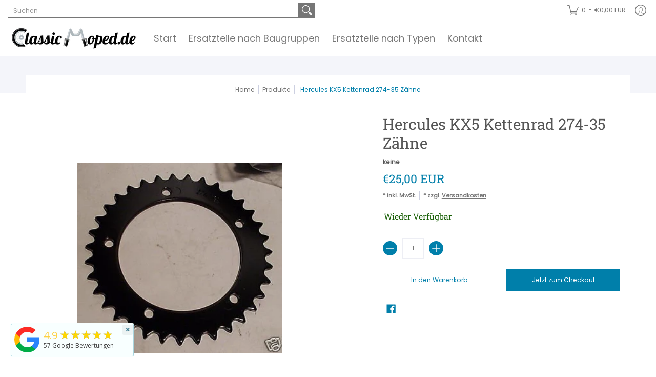

--- FILE ---
content_type: text/css
request_url: https://classic-moped.com/cdn/shop/t/8/assets/styles.css?v=79581155476206985091655636128
body_size: 26417
content:
/** Shopify CDN: Minification failed

Line 8831:1 Expected identifier but found "*"
Line 8832:1 Expected identifier but found "*"
Line 8854:1 Expected identifier but found "*"
Line 8855:1 Expected identifier but found "*"
Line 9066:1 Expected identifier but found "*"
Line 9067:1 Expected identifier but found "*"
Line 9098:2 Unexpected "@"

**/
@charset "UTF-8";

@keyframes loader-rotate {
	100% {
		transform: rotate(360deg);
	}
}

.removing {
	opacity: 0;
	transition: opacity  250ms linear;
}

article, aside, details, figcaption, figure, footer, header, hgroup, main, nav, section, summary {
	display: block;
}

summary {
	list-style: none;
	transition: all 0.25s ease 0s;
	backface-visibility: hidden;
}

summary::-webkit-details-marker {
	display: none;
}

audio, canvas, video {
	display: inline-block;
}

audio:not([controls]) {
	display: none;
	height: 0;
}

[hidden] {
	display: none;
}

html {
	font-family: var(--body_font);
	-webkit-text-size-adjust: 100%;
	-ms-text-size-adjust: 100%;
}

a:active, a:hover {
  /*outline:none*/;
}

abbr[title] {
	border-bottom: 1px dotted;
}

b, strong {
	font-weight: var(--body_font_weight_bold);
}

dfn, em {
	font-style: italic;
}

em strong {
	font-style: italic;
	font-weight: var(--body_font_weight_bold);
}

hr {
	-moz-box-sizing: content-box;
	box-sizing: content-box;
	height: 0;
}

mark {
	color: var(--black);
}

code, kbd, pre, samp {
	font-family: monospace, serif;
	font-size: var(--small);
}

pre {
	white-space: pre-wrap;
}

q {
	quotes: "\201C" "\201D" "\2018" "\2019";
}

small {
	font-size: 80%;
}

sub, sup {
	font-size: 75%;
	line-height: 0;
	position: relative;
	vertical-align: baseline;
}

sup {
	top: -0.5em;
}

sub {
	bottom: -0.25em;
}

svg:not(:root) {
	overflow: hidden;
}

figure {
	margin: 0;
}

fieldset {
	border: 1px solid #c0c0c0;
	margin: 0 2px;
	padding: calc(var(--master_spacing) / 2);
}

legend {
	border: 0;
	padding: 0;
}

button, input, select, textarea {
	font-family: inherit;
	font-size: 100%;
	margin: 0;
	transition: all 0.25s ease 0s;
	backface-visibility: hidden;
}

button, input {
	line-height: normal;
}

button, select {
	text-transform: none;
}

button, html input[type="button"], input[type="reset"], input[type="submit"] {
	-webkit-appearance: button;
	cursor: pointer;
}

button[disabled], html input[disabled] {
	cursor: no-drop !important;
}

input[type="checkbox"], input[type="radio"] {
	box-sizing: border-box;
	padding: 0;
}

input[type="search"] {
	-webkit-appearance: textfield;
	-moz-box-sizing: content-box;
	-webkit-box-sizing: content-box;
	box-sizing: content-box;
}

input[type="search"]::-webkit-search-cancel-button, input[type="search"]::-webkit-search-decoration {
	-webkit-appearance: none;
}

button::-moz-focus-inner, input::-moz-focus-inner {
	border: 0;
	padding: 0;
}

textarea {
	overflow: auto;
	vertical-align: top;
}

table {
	border-collapse: collapse;
	border-spacing: 0;
	display: table;
	margin: 0 0 var(--master_spacing);
	width: 100%;
}

th {
	font-size: 80%;
}

td {
	border: 1px solid var(--line_color);
	font-size: var(--xx_small);
	height: calc(var(--xx_small) * 2);
	padding: calc(var(--master_spacing) / 4);
	text-align: center;
	vertical-align: middle;
}

blockquote {
	color: var(--a11ygrey);
	font-style: italic;
	font-weight: var(--body_font_weight_medium);
	font-size: var(--small);
	line-height: calc(var(--small) * 1.25);
	font-family: var(--body_font);
	border-left: 3px solid var(--line_color);
	padding-left: var(--base);
	margin-bottom: calc(var(--base) + var(--base) / 4);
	margin-left: 0px;
}

* {
	border: 0;
	margin: 0;
	padding: 0;
}

html {
	color: var(--body_font_color);
	font-family: var(--body_font_fallback);
	font-size: var(--small);
	font-style: var(--body_font_style);
	font-weight: var(--body_font_weight);
	font-size: var(--small);
	line-height: calc(var(--small) * 1.25);
	font-family: var(--body_font);
	-webkit-text-size-adjust: 100%;
	-moz-text-size-adjust: 100%;
	text-size-adjust: 100%;
	-webkit-font-smoothing: antialiased;
	-moz-osx-font-smoothing: grayscale;
}

body {
	background: var(--white);
	margin: 0;
	padding: 0;
	overflow-x: hidden;
}

.container {
	margin: 0 auto;
	max-width: 1200px;
	padding: 0 calc(var(--master_spacing) / 2);
}

.container.full {
	max-width: 1600px;
}

.container.no-pad {
	padding: 0 20px;
	max-width: 1180px;
}

@media only screen and (max-width: 1220px) {
	.container.no-pad {
		padding: 0;
		max-width: 1220px;
	}

	.container.no-pad.cancel {
		padding-left: 20px;
		padding-right: 20px;
		max-width: 1180px;
	}
}

.container.under {
	padding: 0 20px;
	max-width: 1180px;
}

@media only screen and (max-width: 768px) {
	.container.under {
		padding: 0;
	}
}

.container.remove-pad {
	padding: 0;
}

.skip-to {
	background: var(--button_color);
	color: var(--white);
	transition: all 0.125s ease 0s;
	backface-visibility: hidden;
}

.skip-to:focus {
	color: var(--white);
	display: block;
	outline-offset: -4px;
	top: 0;
	position: relative;
}

.one {
	width: 8.33%;
}

/* 100px / 1200 */
.two {
	width: 16.66%;
}

/* 200px */
.two-half {
	width: 20%;
}

/* 250px */
@media only screen and (max-width: 768px) {
	.purchase-section .two-half {
		width: 33.33%;
	}
}

.three {
	width: 25%;
}

/* 300px */
.four, .sorting.open-container .filter.vertical-form .form, .filter.vertical-form .form {
	width: 33.33%;
}

/* 400px */
.five {
	width: 41.66%;
}

/* 500px */
.six {
	width: 50%;
}

/* 600px */
.seven {
	width: 58.33%;
}

/* 700px */
.eight {
	width: 66.66%;
}

/* 800px */
.nine {
	width: 75%;
}

/* 900px */
.ten {
	width: 83.33%;
}

/* 1000px */
.eleven {
	width: 91.66%;
}

/* 1100px */
.twelve {
	width: 100%;
}

/* 1200px */
.recently-viewed .three,
.recently-viewed .four,
.recently-viewed .sorting.open-container .filter.vertical-form .form, .sorting.open-container .filter.vertical-form
.recently-viewed .form,
.recently-viewed .filter.vertical-form .form, .filter.vertical-form
.recently-viewed .form {
	width: 20%;
}

.one,
.two,
.two-half,
.three,
.four,
.sorting.open-container .filter.vertical-form .form,
.filter.vertical-form .form,
.five,
.six,
.seven,
.eight,
.nine,
.ten,
.eleven,
.twelve {
	float: left;
	font-size: var(--small);
	padding: 0 calc(var(--master_spacing) / 2);
	box-sizing: border-box;
}

.one.doublepad,
  .two.doublepad,
  .two-half.doublepad,
  .three.doublepad,
  .four.doublepad,
  .sorting.open-container .filter.vertical-form .doublepad.form,
  .filter.vertical-form .doublepad.form,
  .five.doublepad,
  .six.doublepad,
  .seven.doublepad,
  .eight.doublepad,
  .nine.doublepad,
  .ten.doublepad,
  .eleven.doublepad,
  .twelve.doublepad {
	padding-left: var(--master_spacing);
	padding-right: var(--master_spacing);
}

.one.negative-left,
  .two.negative-left,
  .two-half.negative-left,
  .three.negative-left,
  .four.negative-left,
  .sorting.open-container .filter.vertical-form .negative-left.form,
  .filter.vertical-form .negative-left.form,
  .five.negative-left,
  .six.negative-left,
  .seven.negative-left,
  .eight.negative-left,
  .nine.negative-left,
  .ten.negative-left,
  .eleven.negative-left,
  .twelve.negative-left {
	padding-left: 0;
}

.one.negative-right,
  .two.negative-right,
  .two-half.negative-right,
  .three.negative-right,
  .four.negative-right,
  .sorting.open-container .filter.vertical-form .negative-right.form,
  .filter.vertical-form .negative-right.form,
  .five.negative-right,
  .six.negative-right,
  .seven.negative-right,
  .eight.negative-right,
  .nine.negative-right,
  .ten.negative-right,
  .eleven.negative-right,
  .twelve.negative-right {
	padding-right: 0;
}

.table-center .one, .table-center
  .two, .table-center
  .two-half, .table-center
  .three,
  .table-center
  .four,
  .table-center .sorting.open-container .filter.vertical-form .form,
  .sorting.open-container .filter.vertical-form .table-center .form,
  .table-center .filter.vertical-form .form,
  .filter.vertical-form .table-center .form, .table-center
  .five, .table-center
  .six, .table-center
  .seven, .table-center
  .eight, .table-center
  .nine, .table-center
  .ten, .table-center
  .eleven, .table-center
  .twelve {
	display: inline-block;
	float: none;
	height: 100%;
	vertical-align: middle;
}

.table-center .one.hidden, .table-center
    .two.hidden, .table-center
    .two-half.hidden, .table-center
    .three.hidden,
    .table-center
    .four.hidden,
    .table-center .filter.vertical-form .hidden.form,
    .filter.vertical-form .table-center .hidden.form, .table-center
    .five.hidden, .table-center
    .six.hidden, .table-center
    .seven.hidden, .table-center
    .eight.hidden, .table-center
    .nine.hidden, .table-center
    .ten.hidden, .table-center
    .eleven.hidden, .table-center
    .twelve.hidden {
	display: none;
}

.table-center .one.top, .table-center
    .two.top, .table-center
    .two-half.top, .table-center
    .three.top,
    .table-center
    .four.top,
    .table-center .filter.vertical-form .top.form,
    .filter.vertical-form .table-center .top.form, .table-center
    .five.top, .table-center
    .six.top, .table-center
    .seven.top, .table-center
    .eight.top, .table-center
    .nine.top, .table-center
    .ten.top, .table-center
    .eleven.top, .table-center
    .twelve.top {
	vertical-align: top;
}

.table-center .one.no-height, .table-center
    .two.no-height, .table-center
    .two-half.no-height, .table-center
    .three.no-height,
    .table-center
    .four.no-height,
    .table-center .filter.vertical-form .no-height.form,
    .filter.vertical-form .table-center .no-height.form, .table-center
    .five.no-height, .table-center
    .six.no-height, .table-center
    .seven.no-height, .table-center
    .eight.no-height, .table-center
    .nine.no-height, .table-center
    .ten.no-height, .table-center
    .eleven.no-height, .table-center
    .twelve.no-height {
	height: auto;
}

.table-center .one.brands, .table-center
    .two.brands, .table-center
    .two-half.brands, .table-center
    .three.brands,
    .table-center
    .four.brands,
    .table-center .filter.vertical-form .brands.form,
    .filter.vertical-form .table-center .brands.form, .table-center
    .five.brands, .table-center
    .six.brands, .table-center
    .seven.brands, .table-center
    .eight.brands, .table-center
    .nine.brands, .table-center
    .ten.brands, .table-center
    .eleven.brands, .table-center
    .twelve.brands {
	height: auto;
}

@media only screen and (max-width: 600px) {
	.table-center .one, .table-center
      .two, .table-center
      .two-half, .table-center
      .three,
      .table-center
      .four,
      .table-center .sorting.open-container .filter.vertical-form .form,
      .sorting.open-container .filter.vertical-form .table-center .form,
      .table-center .filter.vertical-form .form,
      .filter.vertical-form .table-center .form, .table-center
      .five, .table-center
      .six, .table-center
      .seven, .table-center
      .eight, .table-center
      .nine, .table-center
      .ten, .table-center
      .eleven, .table-center
      .twelve {
		height: auto;
	}

	.table-center .one.brands, .table-center .one.orders, .table-center
        .two.brands, .table-center
        .two.orders, .table-center
        .two-half.brands, .table-center
        .two-half.orders, .table-center
        .three.brands, .table-center
        .three.orders,
        .table-center
        .four.brands,
        .table-center .filter.vertical-form .brands.form,
        .filter.vertical-form .table-center .brands.form,
        .table-center
        .four.orders,
        .table-center .filter.vertical-form .orders.form,
        .filter.vertical-form .table-center .orders.form, .table-center
        .five.brands, .table-center
        .five.orders, .table-center
        .six.brands, .table-center
        .six.orders, .table-center
        .seven.brands, .table-center
        .seven.orders, .table-center
        .eight.brands, .table-center
        .eight.orders, .table-center
        .nine.brands, .table-center
        .nine.orders, .table-center
        .ten.brands, .table-center
        .ten.orders, .table-center
        .eleven.brands, .table-center
        .eleven.orders, .table-center
        .twelve.brands, .table-center
        .twelve.orders {
		width: 50%;
	}

	.table-center .one.brands.odd, .table-center .one.orders.odd, .table-center
          .two.brands.odd, .table-center
          .two.orders.odd, .table-center
          .two-half.brands.odd, .table-center
          .two-half.orders.odd, .table-center
          .three.brands.odd, .table-center
          .three.orders.odd,
          .table-center
          .four.brands.odd,
          .table-center .filter.vertical-form .brands.odd.form,
          .filter.vertical-form .table-center .brands.odd.form,
          .table-center
          .four.orders.odd,
          .table-center .filter.vertical-form .orders.odd.form,
          .filter.vertical-form .table-center .orders.odd.form, .table-center
          .five.brands.odd, .table-center
          .five.orders.odd, .table-center
          .six.brands.odd, .table-center
          .six.orders.odd, .table-center
          .seven.brands.odd, .table-center
          .seven.orders.odd, .table-center
          .eight.brands.odd, .table-center
          .eight.orders.odd, .table-center
          .nine.brands.odd, .table-center
          .nine.orders.odd, .table-center
          .ten.brands.odd, .table-center
          .ten.orders.odd, .table-center
          .eleven.brands.odd, .table-center
          .eleven.orders.odd, .table-center
          .twelve.brands.odd, .table-center
          .twelve.orders.odd {
		width: 100%;
	}

	.table-center .one.brands.odd > div, .table-center .one.orders.odd > div, .table-center
            .two.brands.odd > div, .table-center
            .two.orders.odd > div, .table-center
            .two-half.brands.odd > div, .table-center
            .two-half.orders.odd > div, .table-center
            .three.brands.odd > div, .table-center
            .three.orders.odd > div, .table-center
            .four.brands.odd > div, .table-center .filter.vertical-form .brands.odd.form > div, .filter.vertical-form .table-center .brands.odd.form > div, .table-center
            .four.orders.odd > div, .table-center .filter.vertical-form .orders.odd.form > div, .filter.vertical-form .table-center .orders.odd.form > div, .table-center
            .five.brands.odd > div, .table-center
            .five.orders.odd > div, .table-center
            .six.brands.odd > div, .table-center
            .six.orders.odd > div, .table-center
            .seven.brands.odd > div, .table-center
            .seven.orders.odd > div, .table-center
            .eight.brands.odd > div, .table-center
            .eight.orders.odd > div, .table-center
            .nine.brands.odd > div, .table-center
            .nine.orders.odd > div, .table-center
            .ten.brands.odd > div, .table-center
            .ten.orders.odd > div, .table-center
            .eleven.brands.odd > div, .table-center
            .eleven.orders.odd > div, .table-center
            .twelve.brands.odd > div, .table-center
            .twelve.orders.odd > div {
		border: none;
	}

	.collection-products .table-center .one, .collection-products .table-center
        .two, .collection-products .table-center
        .two-half, .collection-products .table-center
        .three,
        .collection-products .table-center
        .four,
        .collection-products .table-center .filter.vertical-form .form,
        .filter.vertical-form .collection-products .table-center .form, .collection-products .table-center
        .five, .collection-products .table-center
        .six, .collection-products .table-center
        .seven, .collection-products .table-center
        .eight, .collection-products .table-center
        .nine, .collection-products .table-center
        .ten, .collection-products .table-center
        .eleven, .collection-products .table-center
        .twelve {
		height: auto;
	}
}

.table-center.product-variants .one, .table-center.product-variants
  .two, .table-center.product-variants
  .two-half, .table-center.product-variants
  .three,
  .table-center.product-variants
  .four,
  .table-center.product-variants .filter.vertical-form .form,
  .filter.vertical-form .table-center.product-variants .form, .table-center.product-variants
  .five, .table-center.product-variants
  .six, .table-center.product-variants
  .seven, .table-center.product-variants
  .eight, .table-center.product-variants
  .nine, .table-center.product-variants
  .ten, .table-center.product-variants
  .eleven, .table-center.product-variants
  .twelve {
	vertical-align: top;
}

.one.margin-bottom,
  .two.margin-bottom,
  .two-half.margin-bottom,
  .three.margin-bottom,
  .four.margin-bottom,
  .sorting.open-container .filter.vertical-form .margin-bottom.form,
  .filter.vertical-form .margin-bottom.form,
  .five.margin-bottom,
  .six.margin-bottom,
  .seven.margin-bottom,
  .eight.margin-bottom,
  .nine.margin-bottom,
  .ten.margin-bottom,
  .eleven.margin-bottom,
  .twelve.margin-bottom {
	margin-bottom: calc(var(--master_spacing) / 2);
}

.one.margin-top,
  .two.margin-top,
  .two-half.margin-top,
  .three.margin-top,
  .four.margin-top,
  .sorting.open-container .filter.vertical-form .margin-top.form,
  .filter.vertical-form .margin-top.form,
  .five.margin-top,
  .six.margin-top,
  .seven.margin-top,
  .eight.margin-top,
  .nine.margin-top,
  .ten.margin-top,
  .eleven.margin-top,
  .twelve.margin-top {
	margin-top: calc(var(--master_spacing) / 2);
}

.one.margin-top-bottom,
  .two.margin-top-bottom,
  .two-half.margin-top-bottom,
  .three.margin-top-bottom,
  .four.margin-top-bottom,
  .sorting.open-container .filter.vertical-form .margin-top-bottom.form,
  .filter.vertical-form .margin-top-bottom.form,
  .five.margin-top-bottom,
  .six.margin-top-bottom,
  .seven.margin-top-bottom,
  .eight.margin-top-bottom,
  .nine.margin-top-bottom,
  .ten.margin-top-bottom,
  .eleven.margin-top-bottom,
  .twelve.margin-top-bottom {
	margin-bottom: calc(var(--master_spacing) / 2);
	margin-top: calc(var(--master_spacing) / 2);
}

.one.clear,
  .two.clear,
  .two-half.clear,
  .three.clear,
  .four.clear,
  .sorting.open-container .filter.vertical-form .clear.form,
  .filter.vertical-form .clear.form,
  .five.clear,
  .six.clear,
  .seven.clear,
  .eight.clear,
  .nine.clear,
  .ten.clear,
  .eleven.clear,
  .twelve.clear {
	clear: right;
}

@media only screen and (max-width: 768px) {
	.collection-products .one,
    .cart-table .one, .collection-products
    .two,
    .cart-table
    .two, .collection-products
    .two-half,
    .cart-table
    .two-half, .collection-products
    .three,
    .cart-table
    .three,
    .collection-products
    .four,
    .collection-products .sorting.open-container .filter.vertical-form .form,
    .sorting.open-container .filter.vertical-form .collection-products .form,
    .collection-products .filter.vertical-form .form,
    .filter.vertical-form .collection-products .form,
    .cart-table
    .four,
    .cart-table .sorting.open-container .filter.vertical-form .form,
    .sorting.open-container .filter.vertical-form
    .cart-table .form,
    .cart-table .filter.vertical-form .form,
    .filter.vertical-form
    .cart-table .form, .collection-products
    .five,
    .cart-table
    .five, .collection-products
    .six,
    .cart-table
    .six, .collection-products
    .seven,
    .cart-table
    .seven, .collection-products
    .eight,
    .cart-table
    .eight, .collection-products
    .nine,
    .cart-table
    .nine, .collection-products
    .ten,
    .cart-table
    .ten, .collection-products
    .eleven,
    .cart-table
    .eleven, .collection-products
    .twelve,
    .cart-table
    .twelve {
		width: 100%;
	}
}

@media only screen and (max-width: 600px) {
	.one:not(.mobile),
    .two:not(.mobile),
    .two-half:not(.mobile),
    .three:not(.mobile),
    .four:not(.mobile),
    .sorting.open-container .filter.vertical-form .form:not(.mobile),
    .filter.vertical-form .form:not(.mobile),
    .five:not(.mobile),
    .six:not(.mobile),
    .seven:not(.mobile),
    .eight:not(.mobile),
    .nine:not(.mobile),
    .ten:not(.mobile),
    .eleven:not(.mobile),
    .twelve:not(.mobile) {
		width: 100%;
	}

	footer .one:not(.brands), footer
    .two:not(.brands), footer
    .two-half:not(.brands), footer
    .three:not(.brands),
    footer
    .four:not(.brands),
    footer .sorting.open-container .filter.vertical-form .form:not(.brands),
    .sorting.open-container .filter.vertical-form footer .form:not(.brands),
    footer .filter.vertical-form .form:not(.brands),
    .filter.vertical-form footer .form:not(.brands), footer
    .five:not(.brands), footer
    .six:not(.brands), footer
    .seven:not(.brands), footer
    .eight:not(.brands), footer
    .nine:not(.brands), footer
    .ten:not(.brands), footer
    .eleven:not(.brands), footer
    .twelve:not(.brands) {
		padding: 0 calc(var(--master_spacing) * 3);
	}
}

.hidden {
	display: none;
}

.visually-hidden {
	clip: rect(0 0 0 0);
	clip-path: inset(50%);
	height: 1px;
	overflow: hidden;
	position: absolute;
	white-space: nowrap;
	width: 1px;
}

.left {
	float: left;
}

body.rtl .left {
	float: right;
}

.right {
	float: right;
}

body.rtl .right {
	float: left;
}

.center {
	display: block;
	float: none;
	margin: 0 auto;
	text-align: center;
}

.center.center-table {
	display: table;
}

.center.hidden {
	display: none;
}

.flex-wrap {
	flex-wrap: wrap;
}

@media only screen and (max-width: 600px) {
	.flex-wrap {
		-webkit-flex-wrap: nowrap;
		-ms-flex-wrap: nowrap;
		flex-wrap: nowrap;
	}
}

.slide-center {
	float: none;
	margin: 0 auto;
}

.table {
	display: table;
	height: 100%;
	width: 100%;
}

.table.left-width {
	width: auto;
}

.mobile-only .table.left-width {
	width: 100%;
}

@media only screen and (max-width: 600px) {
	.table.left-width {
		width: 100%;
	}
}

.table.icon-text-table {
	width: auto;
}

.full-width .table.icon-text-table {
	width: 100%;
}

.table.icon-text-table .icon-text {
	box-sizing: border-box;
	display: inline-block;
	padding: calc(var(--master_spacing) * .25) var(--master_spacing) 0;
	padding-left: 0;
	width: auto;
}

.center .table.icon-text-table .icon-text {
	padding: calc(var(--master_spacing) * .25) calc(var(--master_spacing) / 2) 0;
}

.table.icon-text-table .icon-text .img {
	padding-right: calc(var(--master_spacing) / 2);
}

.table.icon-text-table .icon-text .img img {
	margin: 0;
	max-height: 30px;
	max-width: 30px;
}

.table.icon-text-table .icon-text.relative:hover {
	cursor: pointer;
	text-decoration: underline;
}

@media only screen and (max-width: 600px) {
	.banner .table.icon-text-table {
		display: block;
		float: none;
		margin: 0 auto calc(var(--master_spacing) / 2);
		text-align: center;
	}
}

.table-center {
	font-size: 0;
}

.table-cell {
	display: table-cell;
	height: 100%;
	vertical-align: middle;
}

.table-cell > div {
	padding-top: var(--master_spacing);
}

.table-cell > div.no-height.image {
	padding-top: 0;
}

.table-cell > div.no-height.image img {
	margin-bottom: 0;
}

.table-cell > div.no-pad {
	padding-top: 0;
}

.table-cell.bottom {
	vertical-align: bottom;
}

.table-cell.top {
	vertical-align: top;
}

.table-cell.search-page {
	display: block;
	float: left;
	width: 100%;
}

.word-break {
	word-break: break-all;
}

.absolute {
	height: 100%;
	left: 0;
	position: absolute;
	top: 0;
	width: 100%;
	z-index: 1;
}

.relative {
	position: relative;
}

.relative.media-viewer {
	padding-top: 100%;
	margin: 0px;
}

.relative.image-align {
	padding-left: 100%;
	padding-bottom: 100%;
	width: auto;
}

.clearfix {
	zoom: 1;
}

.clearfix:before, .clearfix:after {
	content: '';
	display: table;
}

.clearfix:after {
	clear: both;
}

.background-white {
	background: var(--white);
	padding-top: var(--master_spacing);
	position: relative;
}

.background-white.toppad {
	padding-top: calc(var(--master_spacing) * 1.5);
}

.background-white.doublepad {
	margin: 0 0 calc(var(--master_spacing) / 2);
	padding: calc(var(--master_spacing) / 2) var(--master_spacing) var(--master_spacing);
}

.background-white .doublepad {
	margin: calc(-1 * var(--master_spacing)) 0 0;
	padding: calc(var(--master_spacing) / 2) var(--master_spacing) var(--master_spacing);
}

.background-white.needed {
	background: none;
	padding-top: 0;
}

.background-white.needed .product-img,
    .background-white.needed .no-img {
	background: var(--white);
	box-sizing: border-box;
	padding: var(--master_spacing);
}

.background-colored.color-primary {
	background: var(--section_color_primary);
}

.background-colored.color-secondary {
	background: var(--section_color_secondary);
}

.background-colored.colored-bottom {
	padding-bottom: calc(var(--master_spacing) * 3);
}

@media only screen and (max-width: 600px) {
	.background-colored.colored-bottom {
		padding-bottom: calc(var(--master_spacing) * 2);
	}
}

.background-colored.colored-top {
	padding-top: calc(var(--master_spacing) * 3);
}

@media only screen and (max-width: 600px) {
	.background-colored.colored-top {
		padding-top: calc(var(--master_spacing) * 2);
	}
}

.background-colored.colored-top-bottom {
	padding-bottom: calc(var(--master_spacing) * 3);
	padding-top: calc(var(--master_spacing) * 3);
}

@media only screen and (max-width: 600px) {
	.background-colored.colored-top-bottom {
		padding-top: calc(var(--master_spacing) * 2);
		padding-bottom: calc(var(--master_spacing) * 2);
	}
}

.toppad {
	margin-top: var(--master_spacing);
}

.toppad-quarter {
	padding-top: calc(var(--master_spacing) / 2);
}

.bottompad {
	margin-bottom: calc(var(--master_spacing) * 1.5);
}

.bottompad-half {
	margin-bottom: var(--master_spacing);
}

.bottompad-quarter {
	margin-bottom: calc(var(--master_spacing) / 2);
}

.bottompad-section,
#content .shopify-policy__container {
	margin-bottom: calc(var(--master_spacing) * 3);
}

@media only screen and (max-width: 600px) {
	.bottompad-section,
    #content .shopify-policy__container {
		margin-bottom: calc(var(--master_spacing) * 2);
	}
}

.margins-section {
	margin-bottom: calc(var(--master_spacing) * 3);
	margin-top: calc(var(--master_spacing) * 3);
}

@media only screen and (max-width: 600px) {
	.margins-section {
		margin-bottom: calc(var(--master_spacing) * 2);
		margin-top: calc(var(--master_spacing) * 2);
	}
}

.margins-bottom-section {
	margin-bottom: calc(var(--master_spacing) * 3);
}

@media only screen and (max-width: 600px) {
	.margins-bottom-section {
		margin-bottom: calc(var(--master_spacing) * 2);
	}
}

.margins-top-section {
	margin-top: calc(var(--master_spacing) * 3);
}

@media only screen and (max-width: 600px) {
	.margins-top-section {
		margin-top: calc(var(--master_spacing) * 2);
	}
}

.content.error-page, .content.default-page, .content.article-page, .content.customers-page, .content.captcha-page,
.content .shopify-policy__container {
	margin-top: calc(var(--master_spacing) * 3);
}

.content ul.unformatted.options li {
	padding: 0;
}

.content ul.unformatted.options li a, .content ul.unformatted.options li.first {
	font-size: var(--xx_small);
	padding: calc(var(--base) / 2);
}

.content ul.unformatted.options li a {
	display: block;
}

.content ul.unformatted.options li.first {
	font-weight: var(--body_font_weight_bold);
}

.content ul.unformatted li {
	list-style-position: outside;
	list-style-type: inherit;
}

.content ul.unformatted li:before {
	content: none;
}

.content ul.formatted {
	list-style: none;
	padding-bottom: var(--master_spacing);
	padding-left: 0;
}

.content ul.formatted li:before {
	content: none;
}

.content ul.formatted li a {
	font-size: var(--small);
	text-decoration: none;
}

.content ul.formatted li a:hover {
	text-decoration: underline;
}

.content ul li {
	list-style: none;
	position: relative;
}

.content ul li:before {
	content: '\2011';
	font-size: var(--base)1;
	left: calc(-1 * var(--base));
	position: absolute;
}

body.rtl .content ul li:before {
	left: auto;
	right: calc(-1 * var(--base));
}

body.rtl .content ul {
	padding: 0 var(--base) var(--base) 0;
}

.row {
	border-bottom: 1px solid var(--line_color);
	float: left;
	width: 100%;
	margin: 0 0 calc(var(--master_spacing) * 2);
	padding: 0 0 calc(var(--master_spacing) * 2);
}

.row.half {
	margin: 0 0 var(--master_spacing);
	padding: 0 0 var(--master_spacing);
}

.row.last {
	border: none;
	margin: 0;
	padding: 0;
}

.row img {
	margin: 0;
}

.center .row img {
	margin: 0 auto;
}

@media only screen and (max-width: 600px) {
	.row img {
		margin: 0 auto calc(var(--master_spacing) / 2);
	}
}

.lazycontainer:not(.lazyignore):not(.lazyskip):after {
	background: #F3F3F8;
	content: '';
	position: absolute;
	left: 0;
	top: 0;
	right: 0;
	bottom: 0;
	height: 100%;
	width: 100%;
}

.lazycontainer:not(.lazyignore):not(.lazyskip) .relative {
	z-index: 1;
}

img {
	border: 0;
	display: block;
	height: auto;
	margin: 0 auto calc(var(--master_spacing) / 2);
	max-width: 100%;
	vertical-align: bottom;
}

img.nopad {
	margin: 0 auto;
}

img.lazybackground {
	height: 100%;
	object-fit: cover;
	left: 0;
	opacity: 1;
	position: absolute;
	top: 0;
	transition: opacity 0.5s ease 0s;
	backface-visibility: hidden;
	width: 100%;
}

img.lazybackground.left-top {
	object-position: left top;
}

img.lazybackground.center-top {
	object-position: center top;
}

img.lazybackground.right-top {
	object-position: right top;
}

img.lazybackground.left-center {
	object-position: left center;
}

img.lazybackground.center-center {
	object-position: center center;
}

img.lazybackground.right-center {
	object-position: right center;
}

img.lazybackground.left-bottom {
	object-position: left bottom;
}

img.lazybackground.center-bottom {
	object-position: center bottom;
}

img.lazybackground.right-bottom {
	object-position: right bottom;
}

img.lazyload {
	opacity: 0;
	transition: opacity 0.5s ease 0s;
	backface-visibility: hidden;
	width: 100%;
}

img.lazyload:not(.nopad) {
	left: 50%;
	position: absolute;
	top: 50%;
	transform: translate(-50%, -50%);
	width: 100%;
}

.magnify img.lazyload {
	transform: scale(4);
}

img.lazyloaded {
	opacity: 1;
}

.image-align img {
	position: absolute;
	left: 50%;
	top: 50%;
	transform: translate(-50%, -50%);
}

hr {
	display: block;
	border-bottom: 1px solid var(--line_color);
	margin: var(--master_spacing) 0;
}

@media only screen and (max-width: 600px) {
	hr {
		margin: 0;
	}

	hr.search {
		margin: 0 0 var(--master_spacing);
	}

	hr.mobile-hide {
		display: none;
	}
}

h1,
h2,
h3,
h4,
h5,
.h5,
.customer-links ul li.cart-info .item-title h5 a,
.header-navigation nav .responsiveMenu li ul.mega > span > li > a,
.header-navigation nav .responsiveMenu li ul.semi > span > li > a,
.header-navigation nav .responsiveMenu.isMobile > li > a,
h6 {
	font: var(--headline_font_style) var(--headline_font_weight) var(--base)/calc(var(--base) * 1.25) var(--headline_font);
	color: var(--headline_font_color);
	margin: 0 0 calc(var(--master_spacing) / 2);
}

h1 a,
  h2 a,
  h3 a,
  h4 a, h5 a,
  .h5 a, .customer-links ul li.cart-info .item-title h5 a a, .header-navigation nav .responsiveMenu li ul.mega > span > li > a a, .header-navigation nav .responsiveMenu li ul.semi > span > li > a a, .header-navigation nav .responsiveMenu.isMobile > li > a a,
  h6 a {
	color: inherit;
	text-decoration: none;
	font-weight: inherit;
}

h1 a:hover, h1 a:focus,
    h2 a:hover,
    h2 a:focus,
    h3 a:hover,
    h3 a:focus,
    h4 a:hover,
    h4 a:focus, h5 a:hover,
    .h5 a:hover, .customer-links ul li.cart-info .item-title h5 a a:hover, .header-navigation nav .responsiveMenu li ul.mega > span > li > a a:hover, .header-navigation nav .responsiveMenu li ul.semi > span > li > a a:hover, .header-navigation nav .responsiveMenu.isMobile > li > a a:hover, h5 a:focus,
    .h5 a:focus, .customer-links ul li.cart-info .item-title h5 a a:focus, .header-navigation nav .responsiveMenu li ul.mega > span > li > a a:focus, .header-navigation nav .responsiveMenu li ul.semi > span > li > a a:focus, .header-navigation nav .responsiveMenu.isMobile > li > a a:focus,
    h6 a:hover,
    h6 a:focus {
	text-decoration: none;
}

.white h1, .white
  h2, .white
  h3, .white
  h4,
  .white h5,
  .white
  .h5,
  .white .customer-links ul li.cart-info .item-title h5 a,
  .customer-links ul li.cart-info .item-title h5 .white a,
  .white .header-navigation nav .responsiveMenu li ul.mega > span > li > a,
  .header-navigation nav .responsiveMenu li .white ul.mega > span > li > a,
  .white .header-navigation nav .responsiveMenu li ul.semi > span > li > a,
  .header-navigation nav .responsiveMenu li .white ul.semi > span > li > a,
  .white .header-navigation nav .responsiveMenu.isMobile > li > a,
  .header-navigation nav .white .responsiveMenu.isMobile > li > a, .white
  h6 {
	color: var(--white);
}

.bold h1,
  h1 strong, .bold
  h2,
  h2 strong, .bold
  h3,
  h3 strong, .bold
  h4,
  h4 strong,
  .bold h5,
  .bold
  .h5,
  .bold .customer-links ul li.cart-info .item-title h5 a,
  .customer-links ul li.cart-info .item-title h5 .bold a,
  .bold .header-navigation nav .responsiveMenu li ul.mega > span > li > a,
  .header-navigation nav .responsiveMenu li .bold ul.mega > span > li > a,
  .bold .header-navigation nav .responsiveMenu li ul.semi > span > li > a,
  .header-navigation nav .responsiveMenu li .bold ul.semi > span > li > a,
  .bold .header-navigation nav .responsiveMenu.isMobile > li > a,
  .header-navigation nav .bold .responsiveMenu.isMobile > li > a, h5 strong,
  .h5 strong, .customer-links ul li.cart-info .item-title h5 a strong, .header-navigation nav .responsiveMenu li ul.mega > span > li > a strong, .header-navigation nav .responsiveMenu li ul.semi > span > li > a strong, .header-navigation nav .responsiveMenu.isMobile > li > a strong, .bold
  h6,
  h6 strong {
	font-weight: var(--headline_font_weight_bold);
}

.bold h1,
  h1 strong,
  h1 b, .bold
  h2,
  h2 strong,
  h2 b, .bold
  h3,
  h3 strong,
  h3 b, .bold
  h4,
  h4 strong,
  h4 b,
  .bold h5,
  .bold
  .h5,
  .bold .customer-links ul li.cart-info .item-title h5 a,
  .customer-links ul li.cart-info .item-title h5 .bold a,
  .bold .header-navigation nav .responsiveMenu li ul.mega > span > li > a,
  .header-navigation nav .responsiveMenu li .bold ul.mega > span > li > a,
  .bold .header-navigation nav .responsiveMenu li ul.semi > span > li > a,
  .header-navigation nav .responsiveMenu li .bold ul.semi > span > li > a,
  .bold .header-navigation nav .responsiveMenu.isMobile > li > a,
  .header-navigation nav .bold .responsiveMenu.isMobile > li > a, h5 strong,
  .h5 strong, .customer-links ul li.cart-info .item-title h5 a strong, .header-navigation nav .responsiveMenu li ul.mega > span > li > a strong, .header-navigation nav .responsiveMenu li ul.semi > span > li > a strong, .header-navigation nav .responsiveMenu.isMobile > li > a strong, h5 b,
  .h5 b, .customer-links ul li.cart-info .item-title h5 a b, .header-navigation nav .responsiveMenu li ul.mega > span > li > a b, .header-navigation nav .responsiveMenu li ul.semi > span > li > a b, .header-navigation nav .responsiveMenu.isMobile > li > a b, .bold
  h6,
  h6 strong,
  h6 b {
	font-weight: var(--headline_font_weight_bold);
}

h1 dfn,
  h1 em,
  h1 i,
  h2 dfn,
  h2 em,
  h2 i,
  h3 dfn,
  h3 em,
  h3 i,
  h4 dfn,
  h4 em,
  h4 i, h5 dfn,
  .h5 dfn, .customer-links ul li.cart-info .item-title h5 a dfn, .header-navigation nav .responsiveMenu li ul.mega > span > li > a dfn, .header-navigation nav .responsiveMenu li ul.semi > span > li > a dfn, .header-navigation nav .responsiveMenu.isMobile > li > a dfn, h5 em,
  .h5 em, .customer-links ul li.cart-info .item-title h5 a em, .header-navigation nav .responsiveMenu li ul.mega > span > li > a em, .header-navigation nav .responsiveMenu li ul.semi > span > li > a em, .header-navigation nav .responsiveMenu.isMobile > li > a em, h5 i,
  .h5 i, .customer-links ul li.cart-info .item-title h5 a i, .header-navigation nav .responsiveMenu li ul.mega > span > li > a i, .header-navigation nav .responsiveMenu li ul.semi > span > li > a i, .header-navigation nav .responsiveMenu.isMobile > li > a i,
  h6 dfn,
  h6 em,
  h6 i {
	font-style: italic;
}

h1.medium,
  h2.medium,
  h3.medium,
  h4.medium,
  h5.medium,
  .medium.h5,
  .customer-links ul li.cart-info .item-title h5 a.medium,
  .header-navigation nav .responsiveMenu li ul.mega > span > li > a.medium,
  .header-navigation nav .responsiveMenu li ul.semi > span > li > a.medium,
  .header-navigation nav .responsiveMenu.isMobile > li > a.medium,
  h6.medium {
	font-weight: var(--headline_font_weight_medium);
}

.h1 {
	font-size: var(--xx_large);
	font-weight: var(--headline_font_weight);
	line-height: calc(var(--xx_large) * 1.25);
}

@media only screen and (max-width: 600px) {
	.h1 {
		font-size: var(--x_large);
		line-height: calc(var(--x_large) * 1.25);
	}
}

@media only screen and (max-width: 480px) {
	.h1 {
		font-size: var(--large);
		line-height: calc(var(--large) * 1.25);
	}
}

h1,
h2 {
	font-size: var(--x_large);
	line-height: calc(var(--x_large) * 1.25);
}

h1.offers,
  h2.offers {
	font-size: var(--large);
	line-height: calc(var(--large) * 1.25);
}

h1.vendors,
  h2.vendors {
	border-bottom: 1px solid var(--line_color);
	margin: 0 0 calc(var(--master_spacing) / 2);
	padding: 0 0 calc(var(--master_spacing) / 2);
}

@media only screen and (max-width: 600px) {
	h1,
    h2 {
		font-size: var(--large);
		line-height: calc(var(--large) * 1.25);
	}
}

h3 {
	font-size: var(--large);
	line-height: calc(var(--large) * 1.25);
}

@media only screen and (max-width: 600px) {
	h3 {
		font-size: var(--medium);
		line-height: calc(var(--medium) * 1.25);
	}
}

h4 {
	font-size: var(--medium);
}

@media only screen and (max-width: 600px) {
	h4 {
		font-size: var(--x_small);
	}

	.product-title h4,
      .item-title h4 {
		font-size: var(--small);
	}
}

h5,
.h5, .customer-links ul li.cart-info .item-title h5 a, .header-navigation nav .responsiveMenu li ul.mega > span > li > a, .header-navigation nav .responsiveMenu li ul.semi > span > li > a, .header-navigation nav .responsiveMenu.isMobile > li > a,
.h5 {
	font-size: var(--small);
	line-height: calc(var(--small) * 1.25);
}

.sidebar h5, .sidebar
  .h5, .sidebar .customer-links ul li.cart-info .item-title h5 a, .customer-links ul li.cart-info .item-title h5 .sidebar a, .sidebar .header-navigation nav .responsiveMenu li ul.mega > span > li > a, .header-navigation nav .responsiveMenu li .sidebar ul.mega > span > li > a, .sidebar .header-navigation nav .responsiveMenu li ul.semi > span > li > a, .header-navigation nav .responsiveMenu li .sidebar ul.semi > span > li > a, .sidebar .header-navigation nav .responsiveMenu.isMobile > li > a, .header-navigation nav .sidebar .responsiveMenu.isMobile > li > a,
  #filters h5,
  #filters
  .h5,
  #filters .customer-links ul li.cart-info .item-title h5 a, .customer-links ul li.cart-info .item-title h5
  #filters a,
  #filters .header-navigation nav .responsiveMenu li ul.mega > span > li > a, .header-navigation nav .responsiveMenu li
  #filters ul.mega > span > li > a,
  #filters .header-navigation nav .responsiveMenu li ul.semi > span > li > a, .header-navigation nav .responsiveMenu li
  #filters ul.semi > span > li > a,
  #filters .header-navigation nav .responsiveMenu.isMobile > li > a, .header-navigation nav
  #filters .responsiveMenu.isMobile > li > a, .sidebar
  .h5,
  #filters
  .h5 {
	color: var(--body_font_color);
	position: relative;
	z-index: 9;
}

.item-title h5, .item-title
  .h5, .customer-links ul li.cart-info .item-title h5 a, .item-title .header-navigation nav .responsiveMenu li ul.mega > span > li > a, .header-navigation nav .responsiveMenu li .item-title ul.mega > span > li > a, .item-title .header-navigation nav .responsiveMenu li ul.semi > span > li > a, .header-navigation nav .responsiveMenu li .item-title ul.semi > span > li > a, .item-title .header-navigation nav .responsiveMenu.isMobile > li > a, .header-navigation nav .item-title .responsiveMenu.isMobile > li > a, .item-title
  .h5 {
	margin: 0;
}

.item-reviews h5, .item-reviews
  .h5, .item-reviews .customer-links ul li.cart-info .item-title h5 a, .customer-links ul li.cart-info .item-title h5 .item-reviews a, .item-reviews .header-navigation nav .responsiveMenu li ul.mega > span > li > a, .header-navigation nav .responsiveMenu li .item-reviews ul.mega > span > li > a, .item-reviews .header-navigation nav .responsiveMenu li ul.semi > span > li > a, .header-navigation nav .responsiveMenu li .item-reviews ul.semi > span > li > a, .item-reviews .header-navigation nav .responsiveMenu.isMobile > li > a, .header-navigation nav .item-reviews .responsiveMenu.isMobile > li > a, .item-reviews
  .h5 {
	margin: calc(var(--master_spacing) / 2) 0 0;
}

h5.desktop-hide,
  .desktop-hide.h5, .customer-links ul li.cart-info .item-title h5 a.desktop-hide, .header-navigation nav .responsiveMenu li ul.mega > span > li > a.desktop-hide, .header-navigation nav .responsiveMenu li ul.semi > span > li > a.desktop-hide, .header-navigation nav .responsiveMenu.isMobile > li > a.desktop-hide,
  .h5.desktop-hide {
	display: none;
}

@media only screen and (max-width: 600px) {
	h5.desktop-hide,
    .desktop-hide.h5, .customer-links ul li.cart-info .item-title h5 a.desktop-hide, .header-navigation nav .responsiveMenu li ul.mega > span > li > a.desktop-hide, .header-navigation nav .responsiveMenu li ul.semi > span > li > a.desktop-hide, .header-navigation nav .responsiveMenu.isMobile > li > a.desktop-hide,
    .h5.desktop-hide {
		display: block;
		margin: 0 0 var(--master_spacing);
	}

	h5.mobile-hide,
    .mobile-hide.h5, .customer-links ul li.cart-info .item-title h5 a.mobile-hide, .header-navigation nav .responsiveMenu li ul.mega > span > li > a.mobile-hide, .header-navigation nav .responsiveMenu li ul.semi > span > li > a.mobile-hide, .header-navigation nav .responsiveMenu.isMobile > li > a.mobile-hide,
    .h5.mobile-hide {
		display: none;
	}
}

h6 {
	font-size: var(--x_small);
	line-height: calc(var(--x_small) * 1.25);
}

.product-price h6,
  .product-price h6 a, h6.blog-data {
	color: var(--button_color);
}

.product-price h6 small,
    .product-price h6 a small, h6.blog-data small {
	color: var(--headline_font_color);
}

.product-price h6.no-pad,
    .product-price h6 a.no-pad, h6.blog-data.no-pad {
	margin: 0;
}

.product-price h6,
  .product-price h6 a {
	font-size: var(--small);
	line-height: calc(var(--small) * 1.25);
}

h6.selling {
	line-height: 1em;
}

p {
	font-size: var(--small);
	padding: 0 0 calc(var(--small) * 1.25);
}

p a {
	text-decoration: underline;
}

.white p {
	color: var(--white);
}

p.bold {
	font-weight: var(--body_font_weight_bold);
}

p.blog-data, p.feedback, p.additional,
  .search-text p {
	color: var(--body_font_color);
	font-size: var(--xx_small);
	line-height: calc(var(--xx_small) * 1.25);
}

p.blog-data a, p.feedback a, p.additional a,
    .search-text p a {
	text-decoration: none;
}

p.blog-data a:hover, p.feedback a:hover, p.additional a:hover,
      .search-text p a:hover {
	text-decoration: underline;
}

p.comparison-p {
	align-items: center;
	border-bottom: 1px solid var(--line_color);
	display: flex;
	font-size: var(--x_small);
	flex-wrap: wrap;
	line-height: calc(var(--base) * 1.5);
	margin: 0 0 calc(var(--master_spacing) / 2);
	padding: 0 0 calc(var(--master_spacing) * 0.75);
}

p.comparison-p.center,
    .text-center p.comparison-p {
	justify-content: center;
}

.text-right p.comparison-p {
	justify-content: end;
}

p.comparison-p.comparison-row {
	border-bottom: none;
	margin: calc(var(--master_spacing) / 2) 0 0;
	padding: 0;
}

p.comparison-p.comparison-row.no-image {
	margin: 0;
}

p.comparison-p input, p.comparison-p a {
	align-items: center;
	display: flex;
}

p.comparison-p a {
	text-decoration: none;
}

p.comparison-p a:hover {
	text-decoration: underline;
}

@media only screen and (max-width: 768px) {
	p.comparison-p {
		border-bottom: none;
		margin: calc(var(--master_spacing) / 2) 0;
		padding: 0;
		justify-content: center;
	}

	.collection-products p.comparison-p,
        .glider-slide p.comparison-p {
		margin-bottom: 0;
	}
}

@media only screen and (max-width: 320px) {
	p.comparison-p {
		margin: calc(var(--master_spacing) / 2) 0 var(--master_spacing);
	}

	p.comparison-p.no-image {
		margin: 0 0 var(--master_spacing);
	}
}

p .vendors {
	color: var(--headline_font_color);
}

p .vendors a {
	color: var(--headline_font_color);
	text-decoration: none;
}

p .vendors a:hover {
	text-decoration: underline;
}

p.selling {
	color: var(--body_font_color);
	font-size: var(--xx_small);
	margin: 0 0 calc(var(--master_spacing) / 2);
	padding: 0;
}

.icon-text p {
	font-size: var(--xx_small);
	line-height: calc(var(--xx_small) * 1.25);
	padding: 0;
}

p.feedback a {
	text-decoration: underline;
}

.product p.feedback,
  .item p.feedback,
  .purchase-section p.feedback {
	display: none;
	opacity: 0;
	margin: calc(var(--master_spacing)/ 2) 0 0;
	padding: 0;
	transition: all 0.25s ease 0s;
	backface-visibility: hidden;
}

.product p.feedback.open,
    .item p.feedback.open,
    .purchase-section p.feedback.open {
	display: block;
}

.product p.feedback.visible,
    .item p.feedback.visible,
    .purchase-section p.feedback.visible {
	opacity: 1;
}

.product p.feedback .icon,
    .item p.feedback .icon,
    .purchase-section p.feedback .icon {
	margin: 1px 5px 0 0;
}

p.meta {
	padding-bottom: calc(var(--master_spacing) / 2);
}

p.no-pad {
	padding: 0;
}

a {
	text-decoration: none;
	color: var(--body_font_color);
	transition: all 0.25s ease 0s;
	backface-visibility: hidden;
}

.product-desc li a,
  .page li a,
  .blog-content li a, a:hover, a:focus {
	text-decoration: underline;
}

a.no-deco:hover, a.no-deco:focus {
	text-decoration: none;
}

a:hover, a:focus {
	color: var(--body_font_hover_color);
}

.white a {
	color: var(--white);
}

ul,
ol {
	padding: 0 0 var(--base) var(--base);
}

ul li,
  ol li {
	padding: 0 0 calc(var(--base) / 2) 0;
}

ul ul,
  ul ol,
  ol ul,
  ol ol {
	padding: calc(var(--base) / 2) var(--base);
}

ul li li,
  ol li li {
	font-size: var(--xx_small);
}

.text-center {
	text-align: center;
}

.text-center .quantity.form {
	float: none;
	margin-left: auto;
	margin-right: auto;
}

.text-left {
	text-align: left;
}

body.rtl .text-left {
	text-align: right;
}

.text-right {
	text-align: right;
}

body.rtl .text-right {
	text-align: left;
}

.text-right .quantity.form {
	float: right;
}

@media only screen and (max-width: 600px) {
	.mobile-center {
		text-align: center;
	}
}

.capitalize {
	text-transform: capitalize;
}

.icon {
	display: inline-block;
	line-height: 0;
	position: relative;
	vertical-align: top;
}

.icon:not(.ignore):before {
	position: absolute;
	top: 50%;
	left: 50%;
	transform: translate(-50%, -50%);
}

.icon.hidden {
	display: none;
}

.icon.hiwt {
	padding: 2px 0;
	transition: all 0.125s ease 0s;
	backface-visibility: hidden;
}

a:hover .icon.hiwt {
	padding: 0 0 4px;
}

.icon-text .icon {
	padding-right: calc(var(--master_spacing) / 2);
	vertical-align: middle;
}

.icon-text .icon.no-pad {
	padding-right: 0;
}

body.rtl .icon-text .icon {
	padding-left: calc(var(--master_spacing) / 2);
	padding-right: 0;
}

.white .icon svg {
	fill: var(--white);
	stroke: var(--white);
}

.icon.thumbnail {
	background: var(--white);
	border: 1px solid var(--headline_font_color_05);
	height: 26px;
	position: absolute;
	right: 2px;
	top: 2px;
	width: 26px;
}

.icon.thumbnail svg {
	fill: var(--headline_font_color);
	padding: 5px;
	opacity: 0.6;
	filter: alpha(opacity=60);
}

.icon.icon-left:not(.prev), .icon.icon-right:not(.next) {
	background: var(--white);
	border: 1px solid var(--line_color);
	border-radius: 100%;
	padding: 4px;
}

.slideshow-carousel .icon.icon-left:not(.prev), .slideshow-carousel .icon.icon-right:not(.next) {
	border-width: 2px;
	background: none;
}

.slideshow-carousel .icon.icon-left:not(.prev).white, .slideshow-carousel .icon.icon-right:not(.next).white {
	border-color: var(--white);
}

.slideshow-carousel .icon.icon-left:not(.prev).white svg path:last-child, .slideshow-carousel .icon.icon-right:not(.next).white svg path:last-child {
	stroke: var(--white);
}

.slideshow-carousel .icon.icon-left:not(.prev) svg path:first-child, .slideshow-carousel .icon.icon-right:not(.next) svg path:first-child {
	stroke: none;
}

.icon-plus:before {
	content: var(--plus);
}

.icon-minus:before {
	content: var(--minus);
}

.icon-open-plus:before {
	content: var(--open_plus);
}

.icon-open-minus:before {
	content: var(--open_minus);
}

.icon-bell {
	height: calc(var(--base) * 1.25);
	margin-right: 5px;
	width: 14px;
}

.icon-bell:before {
	content: var(--bell);
}

a.ajaxified-cart,
input[type="button"],
input[type="email"],
input[type="number"],
input[type="tel"],
input[type="password"],
input[type="reset"],
input[type="search"],
input[type="text"],
select,
textarea,
.styledSelect,
.shopify-payment-button__button.shopify-payment-button__button--unbranded,
.shopify-email-marketing-confirmation__container a,
.btn {
	-webkit-appearance: none;
	-moz-appearance: none;
	appearance: none;
	background: var(--white);
	border: 1px solid var(--line_color);
	box-sizing: border-box;
	border-radius: 0;
	color: var(--body_font_color);
	font-weight: var(--body_font_weight_medium);
	font-size: var(--x_small);
	font-family: var(--body_font);
	line-height: calc(var(--small) * 1.25);
	min-height: 40px;
	padding: calc(var(--master_spacing) / 2) var(--xx_small);
	position: relative;
	transition: all 0.25s ease 0s;
	backface-visibility: hidden;
	width: 100%;
}

a.ajaxified-cart.qtybtn, a.ajaxified-cart.item-qty,
  input[type="button"].qtybtn,
  input[type="button"].item-qty,
  input[type="email"].qtybtn,
  input[type="email"].item-qty,
  input[type="number"].qtybtn,
  input[type="number"].item-qty,
  input[type="tel"].qtybtn,
  input[type="tel"].item-qty,
  input[type="password"].qtybtn,
  input[type="password"].item-qty,
  input[type="reset"].qtybtn,
  input[type="reset"].item-qty,
  input[type="search"].qtybtn,
  input[type="search"].item-qty,
  input[type="text"].qtybtn,
  input[type="text"].item-qty,
  select.qtybtn,
  select.item-qty,
  textarea.qtybtn,
  textarea.item-qty,
  .styledSelect.qtybtn,
  .styledSelect.item-qty,
  .shopify-payment-button__button.shopify-payment-button__button--unbranded.qtybtn,
  .shopify-payment-button__button.shopify-payment-button__button--unbranded.item-qty,
  .shopify-email-marketing-confirmation__container a.qtybtn,
  .shopify-email-marketing-confirmation__container a.item-qty,
  .btn.qtybtn,
  .btn.item-qty {
	background: var(--white);
	border-color: var(--line_color);
	color: var(--body_font_color);
	width: calc(var(--base) * 3);
	min-width: auto;
}

a.ajaxified-cart.qtybtn,
  input[type="button"].qtybtn,
  input[type="email"].qtybtn,
  input[type="number"].qtybtn,
  input[type="tel"].qtybtn,
  input[type="password"].qtybtn,
  input[type="reset"].qtybtn,
  input[type="search"].qtybtn,
  input[type="text"].qtybtn,
  select.qtybtn,
  textarea.qtybtn,
  .styledSelect.qtybtn,
  .shopify-payment-button__button.shopify-payment-button__button--unbranded.qtybtn,
  .shopify-email-marketing-confirmation__container a.qtybtn,
  .btn.qtybtn {
	background: var(--button_color);
	border: none;
	border-radius: 100%;
	height: calc(var(--base) * 2);
	margin: 6px 0;
	min-height: calc(var(--base) * 2);
	padding: 0;
	width: calc(var(--base) * 2);
}

a.ajaxified-cart.qtybtn.icon-minus,
    input[type="button"].qtybtn.icon-minus,
    input[type="email"].qtybtn.icon-minus,
    input[type="number"].qtybtn.icon-minus,
    input[type="tel"].qtybtn.icon-minus,
    input[type="password"].qtybtn.icon-minus,
    input[type="reset"].qtybtn.icon-minus,
    input[type="search"].qtybtn.icon-minus,
    input[type="text"].qtybtn.icon-minus,
    select.qtybtn.icon-minus,
    textarea.qtybtn.icon-minus,
    .styledSelect.qtybtn.icon-minus,
    .shopify-payment-button__button.shopify-payment-button__button--unbranded.qtybtn.icon-minus,
    .shopify-email-marketing-confirmation__container a.qtybtn.icon-minus,
    .btn.qtybtn.icon-minus {
	margin-right: calc(var(--master_spacing) / 2);
}

a.ajaxified-cart.qtybtn.icon-plus,
    input[type="button"].qtybtn.icon-plus,
    input[type="email"].qtybtn.icon-plus,
    input[type="number"].qtybtn.icon-plus,
    input[type="tel"].qtybtn.icon-plus,
    input[type="password"].qtybtn.icon-plus,
    input[type="reset"].qtybtn.icon-plus,
    input[type="search"].qtybtn.icon-plus,
    input[type="text"].qtybtn.icon-plus,
    select.qtybtn.icon-plus,
    textarea.qtybtn.icon-plus,
    .styledSelect.qtybtn.icon-plus,
    .shopify-payment-button__button.shopify-payment-button__button--unbranded.qtybtn.icon-plus,
    .shopify-email-marketing-confirmation__container a.qtybtn.icon-plus,
    .btn.qtybtn.icon-plus {
	margin-left: calc(var(--master_spacing) / 2);
}

a.ajaxified-cart.add-to-cart, a.ajaxified-cart.shopify-payment-button__button.shopify-payment-button__button--unbranded,
  input[type="button"].add-to-cart,
  input[type="button"].shopify-payment-button__button.shopify-payment-button__button--unbranded,
  input[type="email"].add-to-cart,
  input[type="email"].shopify-payment-button__button.shopify-payment-button__button--unbranded,
  input[type="number"].add-to-cart,
  input[type="number"].shopify-payment-button__button.shopify-payment-button__button--unbranded,
  input[type="tel"].add-to-cart,
  input[type="tel"].shopify-payment-button__button.shopify-payment-button__button--unbranded,
  input[type="password"].add-to-cart,
  input[type="password"].shopify-payment-button__button.shopify-payment-button__button--unbranded,
  input[type="reset"].add-to-cart,
  input[type="reset"].shopify-payment-button__button.shopify-payment-button__button--unbranded,
  input[type="search"].add-to-cart,
  input[type="search"].shopify-payment-button__button.shopify-payment-button__button--unbranded,
  input[type="text"].add-to-cart,
  input[type="text"].shopify-payment-button__button.shopify-payment-button__button--unbranded,
  select.add-to-cart,
  select.shopify-payment-button__button.shopify-payment-button__button--unbranded,
  textarea.add-to-cart,
  textarea.shopify-payment-button__button.shopify-payment-button__button--unbranded,
  .styledSelect.add-to-cart,
  .styledSelect.shopify-payment-button__button.shopify-payment-button__button--unbranded,
  .shopify-payment-button__button.shopify-payment-button__button--unbranded.add-to-cart,
  .shopify-payment-button__button.shopify-payment-button__button--unbranded.shopify-payment-button__button.shopify-payment-button__button--unbranded,
  .shopify-email-marketing-confirmation__container a.add-to-cart,
  .shopify-email-marketing-confirmation__container a.shopify-payment-button__button.shopify-payment-button__button--unbranded,
  .btn.add-to-cart,
  .btn.shopify-payment-button__button.shopify-payment-button__button--unbranded {
	min-height: 44px;
}

a.ajaxified-cart.modelthreed,
  input[type="button"].modelthreed,
  input[type="email"].modelthreed,
  input[type="number"].modelthreed,
  input[type="tel"].modelthreed,
  input[type="password"].modelthreed,
  input[type="reset"].modelthreed,
  input[type="search"].modelthreed,
  input[type="text"].modelthreed,
  select.modelthreed,
  textarea.modelthreed,
  .styledSelect.modelthreed,
  .shopify-payment-button__button.shopify-payment-button__button--unbranded.modelthreed,
  .shopify-email-marketing-confirmation__container a.modelthreed,
  .btn.modelthreed {
	background: var(--headline_font_color_08);
	border-color: var(--headline_font_color_00);
	color: var(--headline_font_color);
}

a.ajaxified-cart.modelthreed[data-shopify-xr-hidden],
    input[type="button"].modelthreed[data-shopify-xr-hidden],
    input[type="email"].modelthreed[data-shopify-xr-hidden],
    input[type="number"].modelthreed[data-shopify-xr-hidden],
    input[type="tel"].modelthreed[data-shopify-xr-hidden],
    input[type="password"].modelthreed[data-shopify-xr-hidden],
    input[type="reset"].modelthreed[data-shopify-xr-hidden],
    input[type="search"].modelthreed[data-shopify-xr-hidden],
    input[type="text"].modelthreed[data-shopify-xr-hidden],
    select.modelthreed[data-shopify-xr-hidden],
    textarea.modelthreed[data-shopify-xr-hidden],
    .styledSelect.modelthreed[data-shopify-xr-hidden],
    .shopify-payment-button__button.shopify-payment-button__button--unbranded.modelthreed[data-shopify-xr-hidden],
    .shopify-email-marketing-confirmation__container a.modelthreed[data-shopify-xr-hidden],
    .btn.modelthreed[data-shopify-xr-hidden] {
	display: none;
}

a.ajaxified-cart.modelthreed:hover:not([disabled]), a.ajaxified-cart.modelthreed:focus:not([disabled]),
    input[type="button"].modelthreed:hover:not([disabled]),
    input[type="button"].modelthreed:focus:not([disabled]),
    input[type="email"].modelthreed:hover:not([disabled]),
    input[type="email"].modelthreed:focus:not([disabled]),
    input[type="number"].modelthreed:hover:not([disabled]),
    input[type="number"].modelthreed:focus:not([disabled]),
    input[type="tel"].modelthreed:hover:not([disabled]),
    input[type="tel"].modelthreed:focus:not([disabled]),
    input[type="password"].modelthreed:hover:not([disabled]),
    input[type="password"].modelthreed:focus:not([disabled]),
    input[type="reset"].modelthreed:hover:not([disabled]),
    input[type="reset"].modelthreed:focus:not([disabled]),
    input[type="search"].modelthreed:hover:not([disabled]),
    input[type="search"].modelthreed:focus:not([disabled]),
    input[type="text"].modelthreed:hover:not([disabled]),
    input[type="text"].modelthreed:focus:not([disabled]),
    select.modelthreed:hover:not([disabled]),
    select.modelthreed:focus:not([disabled]),
    textarea.modelthreed:hover:not([disabled]),
    textarea.modelthreed:focus:not([disabled]),
    .styledSelect.modelthreed:hover:not([disabled]),
    .styledSelect.modelthreed:focus:not([disabled]),
    .shopify-payment-button__button.shopify-payment-button__button--unbranded.modelthreed:hover:not([disabled]),
    .shopify-payment-button__button.shopify-payment-button__button--unbranded.modelthreed:focus:not([disabled]),
    .shopify-email-marketing-confirmation__container a.modelthreed:hover:not([disabled]),
    .shopify-email-marketing-confirmation__container a.modelthreed:focus:not([disabled]),
    .btn.modelthreed:hover:not([disabled]),
    .btn.modelthreed:focus:not([disabled]) {
	background: var(--headline_font_color);
	border-color: var(--headline_font_color);
	color: var(--white);
}

a.ajaxified-cart.modelthreed:hover:not([disabled]) svg, a.ajaxified-cart.modelthreed:focus:not([disabled]) svg,
      input[type="button"].modelthreed:hover:not([disabled]) svg,
      input[type="button"].modelthreed:focus:not([disabled]) svg,
      input[type="email"].modelthreed:hover:not([disabled]) svg,
      input[type="email"].modelthreed:focus:not([disabled]) svg,
      input[type="number"].modelthreed:hover:not([disabled]) svg,
      input[type="number"].modelthreed:focus:not([disabled]) svg,
      input[type="tel"].modelthreed:hover:not([disabled]) svg,
      input[type="tel"].modelthreed:focus:not([disabled]) svg,
      input[type="password"].modelthreed:hover:not([disabled]) svg,
      input[type="password"].modelthreed:focus:not([disabled]) svg,
      input[type="reset"].modelthreed:hover:not([disabled]) svg,
      input[type="reset"].modelthreed:focus:not([disabled]) svg,
      input[type="search"].modelthreed:hover:not([disabled]) svg,
      input[type="search"].modelthreed:focus:not([disabled]) svg,
      input[type="text"].modelthreed:hover:not([disabled]) svg,
      input[type="text"].modelthreed:focus:not([disabled]) svg,
      select.modelthreed:hover:not([disabled]) svg,
      select.modelthreed:focus:not([disabled]) svg,
      textarea.modelthreed:hover:not([disabled]) svg,
      textarea.modelthreed:focus:not([disabled]) svg,
      .styledSelect.modelthreed:hover:not([disabled]) svg,
      .styledSelect.modelthreed:focus:not([disabled]) svg,
      .shopify-payment-button__button.shopify-payment-button__button--unbranded.modelthreed:hover:not([disabled]) svg,
      .shopify-payment-button__button.shopify-payment-button__button--unbranded.modelthreed:focus:not([disabled]) svg,
      .shopify-email-marketing-confirmation__container a.modelthreed:hover:not([disabled]) svg,
      .shopify-email-marketing-confirmation__container a.modelthreed:focus:not([disabled]) svg,
      .btn.modelthreed:hover:not([disabled]) svg,
      .btn.modelthreed:focus:not([disabled]) svg {
	fill: var(--white);
}

a.ajaxified-cart::-webkit-input-placeholder,
  input[type="button"]::-webkit-input-placeholder,
  input[type="email"]::-webkit-input-placeholder,
  input[type="number"]::-webkit-input-placeholder,
  input[type="tel"]::-webkit-input-placeholder,
  input[type="password"]::-webkit-input-placeholder,
  input[type="reset"]::-webkit-input-placeholder,
  input[type="search"]::-webkit-input-placeholder,
  input[type="text"]::-webkit-input-placeholder,
  select::-webkit-input-placeholder,
  textarea::-webkit-input-placeholder,
  .styledSelect::-webkit-input-placeholder,
  .shopify-payment-button__button.shopify-payment-button__button--unbranded::-webkit-input-placeholder,
  .shopify-email-marketing-confirmation__container a::-webkit-input-placeholder,
  .btn::-webkit-input-placeholder {
	opacity: 0.75;
	font-size: var(--x_small);
}

a.ajaxified-cart::-moz-placeholder,
  input[type="button"]::-moz-placeholder,
  input[type="email"]::-moz-placeholder,
  input[type="number"]::-moz-placeholder,
  input[type="tel"]::-moz-placeholder,
  input[type="password"]::-moz-placeholder,
  input[type="reset"]::-moz-placeholder,
  input[type="search"]::-moz-placeholder,
  input[type="text"]::-moz-placeholder,
  select::-moz-placeholder,
  textarea::-moz-placeholder,
  .styledSelect::-moz-placeholder,
  .shopify-payment-button__button.shopify-payment-button__button--unbranded::-moz-placeholder,
  .shopify-email-marketing-confirmation__container a::-moz-placeholder,
  .btn::-moz-placeholder {
	opacity: 0.75;
	font-size: var(--x_small);
}

a.ajaxified-cart:-moz-placeholder,
  input[type="button"]:-moz-placeholder,
  input[type="email"]:-moz-placeholder,
  input[type="number"]:-moz-placeholder,
  input[type="tel"]:-moz-placeholder,
  input[type="password"]:-moz-placeholder,
  input[type="reset"]:-moz-placeholder,
  input[type="search"]:-moz-placeholder,
  input[type="text"]:-moz-placeholder,
  select:-moz-placeholder,
  textarea:-moz-placeholder,
  .styledSelect:-moz-placeholder,
  .shopify-payment-button__button.shopify-payment-button__button--unbranded:-moz-placeholder,
  .shopify-email-marketing-confirmation__container a:-moz-placeholder,
  .btn:-moz-placeholder {
	opacity: 0.75;
	font-size: var(--x_small);
}

a.ajaxified-cart:-ms-input-placeholder,
  input[type="button"]:-ms-input-placeholder,
  input[type="email"]:-ms-input-placeholder,
  input[type="number"]:-ms-input-placeholder,
  input[type="tel"]:-ms-input-placeholder,
  input[type="password"]:-ms-input-placeholder,
  input[type="reset"]:-ms-input-placeholder,
  input[type="search"]:-ms-input-placeholder,
  input[type="text"]:-ms-input-placeholder,
  select:-ms-input-placeholder,
  textarea:-ms-input-placeholder,
  .styledSelect:-ms-input-placeholder,
  .shopify-payment-button__button.shopify-payment-button__button--unbranded:-ms-input-placeholder,
  .shopify-email-marketing-confirmation__container a:-ms-input-placeholder,
  .btn:-ms-input-placeholder {
	opacity: 0.75;
	font-size: var(--x_small);
}

input[type="email"],
input[type="number"],
input[type="tel"],
input[type="password"],
input[type="reset"],
input[type="search"],
input[type="text"] {
	height: 40px;
}

.mobile-only input[type="email"], .mobile-only
  input[type="number"], .mobile-only
  input[type="tel"], .mobile-only
  input[type="password"], .mobile-only
  input[type="reset"], .mobile-only
  input[type="search"], .mobile-only
  input[type="text"] {
	font-size: 16px;
}

input[type="number"] {
	padding: 0;
	text-align: center;
	-moz-appearance: textfield;
}

input[type="number"].text-left {
	padding: calc(var(--master_spacing) / 2) var(--xx_small);
	text-align: left;
}

input[type="number"]::-webkit-outer-spin-button, input[type="number"]::-webkit-inner-spin-button {
	-webkit-appearance: none;
}

textarea {
	padding: var(--xx_small);
}

textarea#contactFormMessage {
	height: 216px;
}

.mobile-only textarea {
	font-size: 16px;
}

span.btn:hover:not(.disabled), span.btn:focus:not(.disabled) {
	cursor: pointer;
}

span.btn.disabled:hover, span.btn.disabled:focus {
	cursor: not-allowed;
}

.btn,
.shopify-payment-button__button.shopify-payment-button__button--unbranded,
.shopify-email-marketing-confirmation__container a,
input[type="button"] {
	background: var(--button_color);
	border-color: var(--button_color);
	color: var(--white);
	display: inline-block;
	max-width: 220px;
	text-align: center;
	text-decoration: none;
	vertical-align: middle;
	white-space: normal;
	width: 100%;
}

.btn:hover,
  .shopify-payment-button__button.shopify-payment-button__button--unbranded:hover,
  .shopify-email-marketing-confirmation__container a:hover,
  input[type="button"]:hover {
	outline: 0;
}

.btn:hover:not([disabled]), .btn:focus:not([disabled]),
  .shopify-payment-button__button.shopify-payment-button__button--unbranded:hover:not([disabled]),
  .shopify-payment-button__button.shopify-payment-button__button--unbranded:focus:not([disabled]),
  .shopify-email-marketing-confirmation__container a:hover:not([disabled]),
  .shopify-email-marketing-confirmation__container a:focus:not([disabled]),
  input[type="button"]:hover:not([disabled]),
  input[type="button"]:focus:not([disabled]) {
	background: var(--hover_button_color);
	border-color: var(--hover_button_color);
	color: var(--white);
	text-decoration: none;
}

.btn.auto-width,
  .shopify-payment-button__button.shopify-payment-button__button--unbranded.auto-width,
  .shopify-email-marketing-confirmation__container a.auto-width,
  input[type="button"].auto-width {
	width: auto;
}

.auto-full-width .btn, .btn.auto-full-width,
  .negative-left .btn,
  .negative-right .btn, .auto-full-width
  .shopify-payment-button__button.shopify-payment-button__button--unbranded,
  .shopify-payment-button__button.shopify-payment-button__button--unbranded.auto-full-width,
  .negative-left
  .shopify-payment-button__button.shopify-payment-button__button--unbranded,
  .negative-right
  .shopify-payment-button__button.shopify-payment-button__button--unbranded, .auto-full-width
  .shopify-email-marketing-confirmation__container a,
  .shopify-email-marketing-confirmation__container a.auto-full-width,
  .negative-left
  .shopify-email-marketing-confirmation__container a,
  .negative-right
  .shopify-email-marketing-confirmation__container a, .auto-full-width
  input[type="button"],
  input[type="button"].auto-full-width,
  .negative-left
  input[type="button"],
  .negative-right
  input[type="button"] {
	max-width: none;
	width: 100%;
}

.auto-full-width .btn.auto-width, .btn.auto-full-width.auto-width,
    .negative-left .btn.auto-width,
    .negative-right .btn.auto-width, .auto-full-width
    .shopify-payment-button__button.shopify-payment-button__button--unbranded.auto-width,
    .shopify-payment-button__button.shopify-payment-button__button--unbranded.auto-full-width.auto-width,
    .negative-left
    .shopify-payment-button__button.shopify-payment-button__button--unbranded.auto-width,
    .negative-right
    .shopify-payment-button__button.shopify-payment-button__button--unbranded.auto-width, .auto-full-width
    .shopify-email-marketing-confirmation__container a.auto-width,
    .shopify-email-marketing-confirmation__container a.auto-full-width.auto-width,
    .negative-left
    .shopify-email-marketing-confirmation__container a.auto-width,
    .negative-right
    .shopify-email-marketing-confirmation__container a.auto-width, .auto-full-width
    input[type="button"].auto-width,
    input[type="button"].auto-full-width.auto-width,
    .negative-left
    input[type="button"].auto-width,
    .negative-right
    input[type="button"].auto-width {
	width: auto;
}

.auto-full-width .btn.standard-width, .btn.auto-full-width.standard-width,
    .negative-left .btn.standard-width,
    .negative-right .btn.standard-width, .auto-full-width
    .shopify-payment-button__button.shopify-payment-button__button--unbranded.standard-width,
    .shopify-payment-button__button.shopify-payment-button__button--unbranded.auto-full-width.standard-width,
    .negative-left
    .shopify-payment-button__button.shopify-payment-button__button--unbranded.standard-width,
    .negative-right
    .shopify-payment-button__button.shopify-payment-button__button--unbranded.standard-width, .auto-full-width
    .shopify-email-marketing-confirmation__container a.standard-width,
    .shopify-email-marketing-confirmation__container a.auto-full-width.standard-width,
    .negative-left
    .shopify-email-marketing-confirmation__container a.standard-width,
    .negative-right
    .shopify-email-marketing-confirmation__container a.standard-width, .auto-full-width
    input[type="button"].standard-width,
    input[type="button"].auto-full-width.standard-width,
    .negative-left
    input[type="button"].standard-width,
    .negative-right
    input[type="button"].standard-width {
	max-width: 220px;
	width: 100%;
}

.btn.dark,
  .shopify-payment-button__button.shopify-payment-button__button--unbranded.dark,
  .shopify-email-marketing-confirmation__container a.dark,
  input[type="button"].dark {
	background: var(--body_font_color);
	border-color: var(--body_font_color);
	color: var(--white);
}

.btn.dark:hover,
    .shopify-payment-button__button.shopify-payment-button__button--unbranded.dark:hover,
    .shopify-email-marketing-confirmation__container a.dark:hover,
    input[type="button"].dark:hover {
	background: var(--body_font_color_darken_10);
	border-color: var(--body_font_color_darken_10);
}

.btn.active:focus, .btn.outline, .btn.smart-outline,
  .shopify-payment-button__button.shopify-payment-button__button--unbranded.active:focus,
  .shopify-payment-button__button.shopify-payment-button__button--unbranded.outline,
  .shopify-payment-button__button.shopify-payment-button__button--unbranded.smart-outline,
  .shopify-email-marketing-confirmation__container a.active:focus,
  .shopify-email-marketing-confirmation__container a.outline,
  .shopify-email-marketing-confirmation__container a.smart-outline,
  input[type="button"].active:focus,
  input[type="button"].outline,
  input[type="button"].smart-outline {
	background: none;
	border-color: var(--button_color);
	color: var(--button_color);
}

.btn.active:focus.dark, .btn.outline.dark, .btn.smart-outline.dark,
    .shopify-payment-button__button.shopify-payment-button__button--unbranded.active:focus.dark,
    .shopify-payment-button__button.shopify-payment-button__button--unbranded.outline.dark,
    .shopify-payment-button__button.shopify-payment-button__button--unbranded.smart-outline.dark,
    .shopify-email-marketing-confirmation__container a.active:focus.dark,
    .shopify-email-marketing-confirmation__container a.outline.dark,
    .shopify-email-marketing-confirmation__container a.smart-outline.dark,
    input[type="button"].active:focus.dark,
    input[type="button"].outline.dark,
    input[type="button"].smart-outline.dark {
	border-color: var(--body_font_color);
	color: var(--body_font_color);
}

.btn.active:focus:hover:not([disabled]), .btn.outline:hover:not([disabled]), .btn.smart-outline:hover:not([disabled]),
    .shopify-payment-button__button.shopify-payment-button__button--unbranded.active:focus:hover:not([disabled]),
    .shopify-payment-button__button.shopify-payment-button__button--unbranded.outline:hover:not([disabled]),
    .shopify-payment-button__button.shopify-payment-button__button--unbranded.smart-outline:hover:not([disabled]),
    .shopify-email-marketing-confirmation__container a.active:focus:hover:not([disabled]),
    .shopify-email-marketing-confirmation__container a.outline:hover:not([disabled]),
    .shopify-email-marketing-confirmation__container a.smart-outline:hover:not([disabled]),
    input[type="button"].active:focus:hover:not([disabled]),
    input[type="button"].outline:hover:not([disabled]),
    input[type="button"].smart-outline:hover:not([disabled]) {
	background: var(--hover_button_color);
	border-color: var(--hover_button_color);
	color: var(--white);
}

.white .btn.active:focus, .white .btn.outline, .white .btn.smart-outline, .white
    .shopify-payment-button__button.shopify-payment-button__button--unbranded.active:focus, .white
    .shopify-payment-button__button.shopify-payment-button__button--unbranded.outline, .white
    .shopify-payment-button__button.shopify-payment-button__button--unbranded.smart-outline, .white
    .shopify-email-marketing-confirmation__container a.active:focus, .white
    .shopify-email-marketing-confirmation__container a.outline, .white
    .shopify-email-marketing-confirmation__container a.smart-outline, .white
    input[type="button"].active:focus, .white
    input[type="button"].outline, .white
    input[type="button"].smart-outline {
	border-color: var(--white);
	color: var(--white);
}

.white .btn.active:focus:hover:not([disabled]), .white .btn.outline:hover:not([disabled]), .white .btn.smart-outline:hover:not([disabled]), .white
      .shopify-payment-button__button.shopify-payment-button__button--unbranded.active:focus:hover:not([disabled]), .white
      .shopify-payment-button__button.shopify-payment-button__button--unbranded.outline:hover:not([disabled]), .white
      .shopify-payment-button__button.shopify-payment-button__button--unbranded.smart-outline:hover:not([disabled]), .white
      .shopify-email-marketing-confirmation__container a.active:focus:hover:not([disabled]), .white
      .shopify-email-marketing-confirmation__container a.outline:hover:not([disabled]), .white
      .shopify-email-marketing-confirmation__container a.smart-outline:hover:not([disabled]), .white
      input[type="button"].active:focus:hover:not([disabled]), .white
      input[type="button"].outline:hover:not([disabled]), .white
      input[type="button"].smart-outline:hover:not([disabled]) {
	background: var(--hover_button_color);
	border-color: var(--hover_button_color);
}

.btn.cart-link,
  .shopify-payment-button__button.shopify-payment-button__button--unbranded.cart-link,
  .shopify-email-marketing-confirmation__container a.cart-link,
  input[type="button"].cart-link {
	background: none;
	color: var(--body_font_color);
	display: inline-block;
	margin-right: calc(-1 * var(--small));
	padding: calc(var(--small) / 2) var(--small);
	vertical-align: middle;
}

.btn.cart-link:hover, .btn.cart-link:focus,
    .shopify-payment-button__button.shopify-payment-button__button--unbranded.cart-link:hover,
    .shopify-payment-button__button.shopify-payment-button__button--unbranded.cart-link:focus,
    .shopify-email-marketing-confirmation__container a.cart-link:hover,
    .shopify-email-marketing-confirmation__container a.cart-link:focus,
    input[type="button"].cart-link:hover,
    input[type="button"].cart-link:focus {
	text-decoration: underline;
}

.btn.remove,
  .shopify-payment-button__button.shopify-payment-button__button--unbranded.remove,
  .shopify-email-marketing-confirmation__container a.remove,
  input[type="button"].remove {
	background: var(--error_color);
	font-size: var(--x_small);
	line-height: var(--x_small);
	padding: calc(var(--x_small) / 3) calc(var(--x_small) / 2);
}

.btn.additional,
  .shopify-payment-button__button.shopify-payment-button__button--unbranded.additional,
  .shopify-email-marketing-confirmation__container a.additional,
  input[type="button"].additional {
	border-width: 2px;
	font-size: var(--xx_small);
}

.btn.additional span,
    .shopify-payment-button__button.shopify-payment-button__button--unbranded.additional span,
    .shopify-email-marketing-confirmation__container a.additional span,
    input[type="button"].additional span {
	font-weight: var(--body_font_weight_bold);
}

.btn.additional span:after,
      .shopify-payment-button__button.shopify-payment-button__button--unbranded.additional span:after,
      .shopify-email-marketing-confirmation__container a.additional span:after,
      input[type="button"].additional span:after {
	padding: 0 4px;
	content: '\2022';
}

@media only screen and (max-width: 600px) {
	.btn,
    .shopify-payment-button__button.shopify-payment-button__button--unbranded,
    .shopify-email-marketing-confirmation__container a,
    input[type="button"] {
		min-width: auto;
	}
}

.shopify-payment-button__button--hidden,
.shopify-payment-button__button[disabled] {
	transition: all 0.25s ease 0s;
	backface-visibility: hidden;
}

.shopify-payment-button__button--hidden {
	display: none !important;
}

.no-select,
.styledSelect {
	border-color: var(--line_color);
}

select,
.styledSelect {
	background: none;
	display: block;
	overflow: hidden;
	padding-right: calc(var(--xx_small) * 2.5);
	text-indent: 0.01px;
	text-overflow: ellipsis;
	white-space: nowrap;
}

select option,
  .styledSelect option {
	color: var(--body_font_color);
}

select:hover, select:focus,
  .styledSelect:hover,
  .styledSelect:focus {
	cursor: pointer;
	text-decoration: none;
}

select.sortBy,
  .styledSelect.sortBy {
	width: auto;
}

.search-page select.sortBy, .search-page
    .styledSelect.sortBy {
	width: 100%;
}

select::-ms-expand,
  .styledSelect::-ms-expand {
	display: none;
}

.new-select {
	display: block;
	position: relative;
	scrollbar-color: var(--line_color) var(--white);
	scrollbar-width: thin;
}

.new-select ::-webkit-scrollbar {
	-webkit-appearance: none;
	width: 14px;
}

.new-select ::-webkit-scrollbar-thumb {
	border: 2px solid var(--white);
	background-color: var(--line_color);
}

.options {
	background-color: var(--white);
	border: 1px solid var(--line_color);
	border-top-color: var(--white);
	box-sizing: border-box;
	left: 0;
	line-height: 1em;
	list-style: none;
	margin: -1px 0 0;
	max-height: 250px;
	overflow-y: auto;
	padding: 0 0;
	position: absolute;
	right: 0;
	text-align: left;
	top: 100%;
	z-index: 999;
}

@-moz-document url-prefix() {
	.options {
		overflow-y: auto;
	}
}

input[type="checkbox"],
input[type="radio"] {
	min-height: 16px;
	margin-right: calc(var(--master_spacing) / 4);
	position: relative;
	min-width: 16px;
}

.rtl input[type="checkbox"], .rtl
  input[type="radio"] {
	margin-left: calc(var(--master_spacing) / 4);
	margin-right: 0;
}

input[type="checkbox"]:before,
  input[type="radio"]:before {
	background: var(--white);
	content: var(--box);
	font-size: 0;
	left: 50%;
	position: absolute;
	text-align: center;
	top: 50%;
	transform: translate(-50%, -50%);
}

input[type="checkbox"]:hover:before, input[type="checkbox"]:focus:before,
  input[type="radio"]:hover:before,
  input[type="radio"]:focus:before {
	cursor: pointer;
}

input[type="checkbox"]:checked:before,
  input[type="radio"]:checked:before {
	content: var(--box_check);
}

input[type="radio"]:before {
	content: var(--circle);
}

input[type="radio"]:checked:before {
	content: var(--circle_check);
}

.select,
.selector-wrapper {
	background: var(--white);
	display: block;
	position: relative;
}

.select.hidden,
  .selector-wrapper.hidden {
	display: none;
}

.select:before,
  .selector-wrapper:before {
	bottom: 0;
	content: var(--arrow_down);
	position: absolute;
	right: 0;
	width: calc(var(--xx_small) * 2.5);
	top: 50%;
	transform: translate(0, -50%);
}

.select.disabled,
  .selector-wrapper.disabled {
	opacity: 0.75;
}

.tag-select.disabled .select:after, .select.disabled:after,
  .select.disabled .styledSelect:after, .tag-select.disabled
  .selector-wrapper:after,
  .selector-wrapper.disabled:after,
  .selector-wrapper.disabled .styledSelect:after {
	bottom: 0;
	content: '';
	display: block;
	left: 0;
	position: absolute;
	right: 0;
	top: 0;
	z-index: 9;
}

.tag-select.disabled .select:after:hover, .tag-select.disabled .select:after:focus, .select.disabled:after:hover, .select.disabled:after:focus,
    .select.disabled .styledSelect:after:hover,
    .select.disabled .styledSelect:after:focus, .tag-select.disabled
    .selector-wrapper:after:hover, .tag-select.disabled
    .selector-wrapper:after:focus,
    .selector-wrapper.disabled:after:hover,
    .selector-wrapper.disabled:after:focus,
    .selector-wrapper.disabled .styledSelect:after:hover,
    .selector-wrapper.disabled .styledSelect:after:focus {
	cursor: not-allowed;
}

.tag-select.disabled .select:hover, .tag-select.disabled .select:focus, .select.disabled:hover, .select.disabled:focus,
  .select.disabled .styledSelect:hover,
  .select.disabled .styledSelect:focus, .tag-select.disabled
  .selector-wrapper:hover, .tag-select.disabled
  .selector-wrapper:focus,
  .selector-wrapper.disabled:hover,
  .selector-wrapper.disabled:focus,
  .selector-wrapper.disabled .styledSelect:hover,
  .selector-wrapper.disabled .styledSelect:focus {
	cursor: not-allowed;
}

.selector-wrapper,
.swatch {
	margin: var(--master_spacing) auto var(--master_spacing);
}

.banner .product-template .selector-wrapper, .banner .product-template
  .swatch {
	margin-top: 0;
	text-align: left;
}

@media only screen and (max-width: 600px) {
	.banner .product-template .selector-wrapper, .banner .product-template
      .swatch {
		margin: var(--master_spacing) auto var(--master_spacing);
		text-align: center;
	}
}

.selector-wrapper label:not(.swatch-label),
  .swatch label:not(.swatch-label) {
	box-sizing: border-box;
	display: flex;
	font-size: var(--xx_small);
	font-weight: var(--body_font_weight_medium);
	line-height: var(--master_spacing);
	margin: 0;
	overflow: hidden;
	position: absolute;
	text-overflow: ellipsis;
	top: calc(var(--master_spacing) / 4 * -1);
	transform: translate(0, -100%);
	white-space: nowrap;
	width: 100%;
	z-index: 9;
}

.selector-wrapper label:not(.swatch-label) span,
    .swatch label:not(.swatch-label) span {
	font-weight: var(--body_font_weight_bold);
}

.selector-wrapper label:not(.swatch-label) button,
    .swatch label:not(.swatch-label) button {
	background: none;
	border: 1px solid var(--button_color);
	border-radius: 100%;
	color: var(--button_color);
	display: table;
	font-family: serif;
	font-size: 11px;
	font-weight: var(--body_font_weight_bold);
	height: 14px;
	line-height: 13px;
	margin: 2px 0 2px 4px;
	opacity: 0.50;
	width: 14px;
	text-decoration: none;
	text-align: center;
}

.selector-wrapper label:not(.swatch-label) button:hover,
      .swatch label:not(.swatch-label) button:hover {
	background: var(--button_color);
	color: var(--white);
	cursor: pointer;
	opacity: 1;
}

.center .selector-wrapper label:not(.swatch-label), .center
    .swatch label:not(.swatch-label) {
	justify-content: center;
}

.selector-wrapper {
	background: var(--white);
	-webkit-box-shadow: inset 0px 0px 0px 1px var(--line_color);
	-moz-box-shadow: inset 0px 0px 0px 1px var(--line_color);
	box-shadow: inset 0px 0px 0px 1px var(--line_color);
	box-sizing: border-box;
	float: left;
	width: 100%;
	position: relative;
}

.selector-wrapper .select {
	background: var(--white);
	display: block;
	position: relative;
}

@media only screen and (max-width: 600px) {
	.purchase-section .negative-left,
  .purchase-section .negative-right {
		padding-left: 0;
		padding-right: 0;
	}
}

.stars-rating,
.stars,
.stars-count {
	display: inline-block;
	font-family: sans-serif;
	font-size: var(--xx_small);
	line-height: 1;
	vertical-align: middle;
}

.search-results .stars-rating,
  #cart-dropdown .stars-rating,
  .cart-table .stars-rating, .search-results
  .stars,
  #cart-dropdown
  .stars,
  .cart-table
  .stars, .search-results
  .stars-count,
  #cart-dropdown
  .stars-count,
  .cart-table
  .stars-count {
	font-size: 10px;
}

.stars {
	font-family: Times;
	font-size: calc(var(--stars) * 1.5px);
}

.stars::before {
	content: '★★★★★';
	letter-spacing: calc(var(--star_spacing) * 1px);
	background: linear-gradient(90deg, var(--rating_color) var(--percent), var(--rating_background_color) var(--percent));
	-webkit-background-clip: text;
	-webkit-text-fill-color: transparent;
}

.search-results .stars,
  #cart-dropdown .stars,
  .cart-table .stars {
	font-size: calc(var(--stars) * 1px);
}

@media only screen and (max-width: 600px) {
	.stars {
		font-size: calc(var(--stars) * 1.25px);
	}
}

.swatch {
	display: block;
	font-size: 0;
	line-height: 0;
	margin: calc(var(--master_spacing) * 1.5) auto calc(var(--master_spacing) / 2);
	position: relative;
}

.product-loop .swatch {
	margin: 0 -4px 8px;
}

.swatch.selectors.grid {
	overflow: hidden;
	max-height: 34px;
	transition: max-height 0.5s ease-out 0s;
	position: relative;
	z-index: 9;
}

.swatch.selectors.grid.var_hover, .swatch.selectors.grid:hover {
	max-height: 100rem;
	overflow: visible;
	transition: max-height 0.75s ease-in 0s;
}

.banner .swatch {
	margin: 0 -4px var(--master_spacing);
}

.banner .swatch label:not(.swatch-label) {
	padding: 0 4px;
}

.swatch.hidden {
	display: none;
}

.swatch .swatch-element,
  .swatch .swatch-element-text {
	background: var(--white);
	display: inline-block;
	-webkit-transform: translateZ(0);
	-webkit-font-smoothing: antialiased;
	margin: 0 0 calc(var(--master_spacing) / 2);
	padding: 0 4px;
	position: relative;
}

.text-left .swatch .swatch-element, .text-left
    .swatch .swatch-element-text {
	margin: 0 0 8px;
	padding: 0 8px 0 0;
}

.swatch .swatch-element:hover,
    .swatch .swatch-element-text:hover {
	cursor: pointer;
}

.swatch .swatch-element.var_hover,
    .swatch .swatch-element-text.var_hover {
	z-index: 9;
}

.product-loop .swatch .swatch-element, .product-loop
    .swatch .swatch-element-text {
	border: 3px solid var(--white);
	margin: 0;
	padding: 0;
}

.swatch .swatch-element.color .label,
    .swatch .swatch-element-text.color .label {
	border-color: var(--line_color);
}

.swatch .swatch-element.color .label.active .label,
      .swatch .swatch-element-text.color .label.active .label {
	border-color: var(--body_font_color);
}

.swatch .swatch-element.var_hover .label,
    .swatch .swatch-element.active .label,
    .swatch .swatch-element-text.var_hover .label,
    .swatch .swatch-element-text.active .label {
	border-color: var(--body_font_color);
}

.swatch .swatch-element input,
    .swatch .swatch-element-text input {
	-webkit-appearance: none;
	-moz-appearance: none;
	appearance: none;
	height: 100%;
	left: 0;
	margin: 0;
	position: absolute;
	top: 0;
	width: 100%;
}

.swatch .swatch-element input:hover,
      .swatch .swatch-element-text input:hover {
	cursor: pointer;
}

.swatch .swatch-element input:before,
      .swatch .swatch-element-text input:before {
	background: none;
	content: ' ';
	height: 100%;
	top: 0;
	width: 100%;
}

.swatch .swatch-element .label,
    .swatch .swatch-element-text .label {
	border: 1px solid var(--line_color);
	box-sizing: border-box;
	color: var(--body_font_color);
	float: left;
	height: var(--swatches);
	line-height: var(--swatches);
	margin: 0;
	min-width: var(--swatches);
	overflow: hidden;
	padding: 0 10px;
	text-align: center;
	transition: all 0.25s ease 0s;
	backface-visibility: hidden;
	white-space: nowrap;
}

.swatch .swatch-element .label:hover,
      .swatch .swatch-element-text .label:hover {
	cursor: pointer;
}

.swatch .swatch-element .label:after,
      .swatch .swatch-element-text .label:after {
	content: '';
	position: absolute;
	width: calc(100% - 2px);
	height: calc(100% - 2px);
	left: 0;
	border: 1px solid var(--white);
	top: 0;
}

.product-loop .swatch .swatch-element .label, .product-loop
      .swatch .swatch-element-text .label {
	height: calc(var(--swatches) - 10px);
	line-height: calc(var(--swatches) - 10px);
	min-width: calc(var(--swatches) - 10px);
}

.swatch .swatch-element .label.nopad,
      .swatch .swatch-element-text .label.nopad {
	padding: 0;
}

.swatch .swatch-element label.error,
    .swatch .swatch-element-text label.error {
	background: var(--white);
	bottom: var(--swatches);
	border: 1px solid var(--button_color);
	color: var(--button_color);
	right: 50%;
	transform: translate(50%, 0);
	z-index: 9;
}

.swatch .swatch-element label.error:after,
      .swatch .swatch-element-text label.error:after {
	border-color: transparent;
	border-top-color: var(--white);
	border-width: 6px;
}

.swatch .swatch-element label.error:before,
      .swatch .swatch-element-text label.error:before {
	border-color: transparent;
	border-top-color: var(--button_color);
	border-width: 7px;
}

.product-details.text-left .swatch .swatch-element label.error, .product-details.text-left
      .swatch .swatch-element-text label.error {
	right: calc(50% + 4px);
}

.product-loop .swatch .swatch-element label.error, .product-loop
      .swatch .swatch-element-text label.error {
	bottom: calc(var(--swatches) - 10px);
}

.swatch .swatch-element.var_hover label.error,
    .swatch .swatch-element-text.var_hover label.error {
	display: block;
}

.swatch .swatch-element.soldout,
    .swatch .swatch-element-text.soldout {
	border-color: var(--error_color);
}

.swatch .swatch-element.soldout .label,
      .swatch .swatch-element-text.soldout .label {
	opacity: 0.50;
	background: var(--error_color);
	color: var(--white);
}

.swatch .swatch-element.soldout .label.color:before,
        .swatch .swatch-element-text.soldout .label.color:before {
	box-sizing: border-box;
	content: var(--times_w);
	position: absolute;
	top: 50%;
	left: 50%;
	width: 24px;
	height: 24px;
	transform: translate(-50%, -50%);
	z-index: 9;
}

.swatch .swatch-element.soldout .label.color.white:after,
        .swatch .swatch-element-text.soldout .label.color.white:after {
	content: var(--times_r);
}

@media only screen and (max-width: 600px) {
	.banner .swatch {
		margin: calc(var(--master_spacing) / 2) auto var(--master_spacing);
	}

	.banner .swatch label:not(.swatch-label) {
		justify-content: center;
	}
}

span.form {
	background: var(--white);
	display: block;
	float: left;
	width: 100%;
	margin-bottom: var(--master_spacing);
	position: relative;
}

span.form.nopad {
	margin-bottom: 0;
}

span.form.halfpad {
	margin-bottom: calc(var(--master_spacing) / 2);
}

span.form.auto-width {
	margin-right: var(--master_spacing);
	width: auto;
}

.center span.form.auto-width {
	margin-left: calc(var(--master_spacing) / 2);
	margin-right: calc(var(--master_spacing) / 2);
}

span.form.radiobox {
	align-items: center;
	display: flex;
	flex-wrap: wrap;
	font-size: var(--x_small);
	line-height: calc(var(--x_small) * 1.25);
}

span.form.radiobox.center,
    .center span.form.radiobox {
	justify-content: center;
}

span.form.radiobox.center.ignore,
      .center span.form.radiobox.ignore {
	justify-content: left;
}

span.form.radiobox.center.ignore span,
        .center span.form.radiobox.ignore span {
	justify-content: left;
}

span.form.radiobox span {
	align-items: center;
	display: flex;
	flex: 0 0 100%;
	padding: calc(var(--master_spacing) / 5);
}

.center span.form.radiobox span {
	justify-content: center;
}

span.form.radiobox span.cart {
	display: block;
	flex: auto;
	padding: 0;
}

span.form.quantity {
	background: none;
	display: inline-flex;
	float: left;
	max-height: 40px;
	width: auto;
}

span.form.quantity label.error {
	right: 50%;
	transform: translate(50%, 0);
}

.cart-details span.form.quantity {
	margin: 0;
}

.label,
label {
	color: var(--headline_font_color);
	display: block;
	font-size: var(--xx_small);
	margin: 0 0 calc(var(--xx_small) / 3);
	position: relative;
}

.separator {
	padding: 0 calc(var(--base) / 2);
}

.separator:before {
	border-left: 1px solid var(--line_color_darken_10);
	content: '\00a0';
	display: inline-block;
	width: 0;
}

.white .separator:before {
	border-color: var(--white);
}

.open-container .open {
	display: inline-flex;
	align-items: center;
}

.open-container .open:hover, .open-container .open:focus {
	cursor: pointer;
}

.open-container .open.open-btn .btn {
	background: var(--button_color);
	border: none;
	border-radius: 100%;
	height: 18px;
	margin: 0;
	min-height: 18px;
	min-width: 18px;
	padding: 0;
	position: relative;
	top: -1px;
	text-align: center;
	width: 18px;
}

.open-container .open.open-btn .btn:before {
	height: 18px;
	width: 18px;
}

.open-container .open.open-btn.open-header .btn {
	background: none;
	top: 0;
}

.open-container .open.open-btn.open-header .btn:before {
	content: var(--open_plus_header);
}

.open-container .open-slide {
	display: block;
	width: 100%;
}

.currency-selector .open-container .open-slide {
	left: 0;
	padding: calc(var(--master_spacing) / 4) calc(var(--master_spacing) / 2);
	right: auto;
	width: auto;
	white-space: nowrap;
}

.open-container .open-slide.search, .open-container .open-slide.collection-template-filters {
	overflow: visible;
}

.open-container.search details {
	height: 100%;
}

.open-container.search details[open]:before {
	background-color: rgba(255, 255, 255, 0.85);
	content: '';
	height: 100%;
	position: fixed;
	right: 0;
	top: 0;
	transition: background-color .25s;
	width: 100%;
	z-index: 99999;
}

.open-container.search details[open] summary .modal-close.hidden {
	background: none;
	display: block;
	z-index: 999999;
}

.open-container.search details[open] summary .modal-close.hidden:after {
	content: var(--times_r);
}

.open-container.search details summary .icon {
	height: 100%;
	display: flex;
	align-items: center;
}

.open-container details[open] .open-slide {
	animation: appear-down 0.5s ease;
}

.open-container details[open] .btn:before {
	content: var(--open_minus_rev_a);
}

.open-container details[open] .open.open-btn.open-header .btn:before {
	content: var(--open_minus_header);
}

@media only screen and (max-width: 600px) {
	.open-container.desktop > details {
		display: none;
	}

	.mobile-only .open-container.desktop > details {
		display: block;
	}
}

header {
	background: var(--white);
}

.header {
	opacity: 0;
}

.desktop-only .header,
  .mobile-only .header {
	opacity: 1;
	transition: all 0.125s ease 0s;
	backface-visibility: hidden;
}

.header-announcement,
.header-customerbar {
	font-family: var(--body_font_fallback);
	font-family: var(--body_font);
	font-size: var(--xx_small);
	font-weight: var(--body_font_weight_medium);
	line-height: calc(var(--xx_small) * 1.25);
	padding: calc(var(--master_spacing) / 2);
}

.header-announcement p,
  .header-customerbar p {
	font-size: var(--xx_small);
	padding: 0;
}

.header-announcement.include-border,
  .header-customerbar.include-border {
	border-bottom: 1px solid var(--line_color);
}

.banner.text-right span,
.banner a.text-right span {
	padding-right: calc(var(--master_spacing) / 2);
}

@media only screen and (max-width: 600px) {
	.banner.text-right span,
    .banner a.text-right span {
		padding-right: 0;
	}
}

@media only screen and (max-width: 600px) {
	.banner,
  .banner a {
		text-align: center;
	}
}

.header-toolbar ul {
	height: 100%;
	padding: 0;
}

.header-toolbar ul.search-results {
	display: block;
	height: auto;
	padding: calc(var(--master_spacing) / 2) 0 0;
}

.header-toolbar .customer-links > ul {
	display: flex;
	justify-content: flex-end;
}

.header-toolbar .header-customerbar {
	display: flex;
	min-height: calc(var(--master_spacing) * 2);
	padding: 0;
}

.mobile-only .header-toolbar .header-customerbar {
	min-height: unset;
}

.header-toolbar .header-customerbar > div {
	width: 100%;
}

.header-toolbar .header-customerbar.customer_color_scheme {
	background: var(--customer_background_color);
	color: var(--customer_font_color);
}

.header-toolbar .header-customerbar.customer_color_scheme .customer-links li:not(.product) > a,
    .header-toolbar .header-customerbar.customer_color_scheme .customer-links li:not(.product) summary,
    .header-toolbar .header-customerbar.customer_color_scheme .customer-links li:not(.product) > span.icon, .header-toolbar .header-customerbar.customer_color_scheme .customer-links li:not(.product).account:before {
	color: var(--customer_font_color);
}

.header-toolbar .header-customerbar.customer_color_scheme .customer-links li:not(.product).hover.account a, .header-toolbar .header-customerbar.customer_color_scheme .customer-links li:not(.product):hover.account a, .header-toolbar .header-customerbar.customer_color_scheme .customer-links li:not(.product):focus.account a, .header-toolbar .header-customerbar.customer_color_scheme .customer-links li:not(.product):focus-within.account a {
	color: var(--body_font_color);
}

.header-toolbar .header-customerbar.customer_color_scheme .customer-links li:not(.product).hover.account a.active, .header-toolbar .header-customerbar.customer_color_scheme .customer-links li:not(.product).hover.account a:hover, .header-toolbar .header-customerbar.customer_color_scheme .customer-links li:not(.product).hover.account a:focus, .header-toolbar .header-customerbar.customer_color_scheme .customer-links li:not(.product).hover.account a:focus-within, .header-toolbar .header-customerbar.customer_color_scheme .customer-links li:not(.product):hover.account a.active, .header-toolbar .header-customerbar.customer_color_scheme .customer-links li:not(.product):hover.account a:hover, .header-toolbar .header-customerbar.customer_color_scheme .customer-links li:not(.product):hover.account a:focus, .header-toolbar .header-customerbar.customer_color_scheme .customer-links li:not(.product):hover.account a:focus-within, .header-toolbar .header-customerbar.customer_color_scheme .customer-links li:not(.product):focus.account a.active, .header-toolbar .header-customerbar.customer_color_scheme .customer-links li:not(.product):focus.account a:hover, .header-toolbar .header-customerbar.customer_color_scheme .customer-links li:not(.product):focus.account a:focus, .header-toolbar .header-customerbar.customer_color_scheme .customer-links li:not(.product):focus.account a:focus-within, .header-toolbar .header-customerbar.customer_color_scheme .customer-links li:not(.product):focus-within.account a.active, .header-toolbar .header-customerbar.customer_color_scheme .customer-links li:not(.product):focus-within.account a:hover, .header-toolbar .header-customerbar.customer_color_scheme .customer-links li:not(.product):focus-within.account a:focus, .header-toolbar .header-customerbar.customer_color_scheme .customer-links li:not(.product):focus-within.account a:focus-within {
	color: var(--customer_hover_font_color);
}

.mobile-only.no-scroll .header-toolbar .header-customerbar.customer_color_scheme {
	opacity: 0;
}

.header-toolbar .header-customerbar .header-customerbar-container {
	position: relative;
	width: 100%;
}

.header-toolbar .header-customerbar .header-customerbar-container .customer-bullets {
	height: 100%;
	padding: 0 calc(var(--master_spacing) / 2);
	position: relative;
}

.header-toolbar .header-customerbar .header-customerbar-container .customer-bullets ul {
	display: table-cell;
	height: 100%;
}

.header-toolbar .header-customerbar .header-customerbar-container .customer-bullets ul .open-container-bullets summary {
	display: none;
}

@media only screen and (max-width: 600px) {
	.header-toolbar .header-customerbar .header-customerbar-container .customer-bullets ul .open-container-bullets summary {
		display: block;
	}
}

.header-toolbar .header-customerbar .header-customerbar-container .customer-bullets ul .open-container-bullets .open-bullets .icon {
	display: none;
	left: 0;
	line-height: 0;
	position: absolute;
	top: 50%;
	transform: translate(0, -50%);
	z-index: 9;
}

@media only screen and (max-width: 600px) {
	.header-toolbar .header-customerbar .header-customerbar-container .customer-bullets ul .open-container-bullets .open-bullets .icon {
		display: block;
	}
}

.header-toolbar .header-customerbar .header-customerbar-container .customer-bullets ul li {
	display: table-cell;
	padding: calc(var(--master_spacing) / 2) 0;
	text-align: left;
	vertical-align: middle;
}

body.rtl .header-toolbar .header-customerbar .header-customerbar-container .customer-bullets ul li {
	text-align: right;
}

.header-toolbar .header-customerbar .header-customerbar-container .customer-bullets ul li p {
	font-size: var(--xx_small);
}

.header-toolbar .header-customerbar .header-customerbar-container .customer-bullets ul li p a {
	color: var(--customer_font_color);
}

.header-toolbar .header-customerbar .header-customerbar-container .customer-bullets ul li p a:hover, .header-toolbar .header-customerbar .header-customerbar-container .customer-bullets ul li p a:focus {
	color: var(--customer_font_color);
}

.header-toolbar .header-customerbar .header-customerbar-container .customer-bullets ul li .borders p {
	border-left: 1px solid;
	color: var(--customer_font_color);
	margin-left: var(--master_spacing);
	padding-left: var(--master_spacing);
}

body.rtl .header-toolbar .header-customerbar .header-customerbar-container .customer-bullets ul li .borders p {
	border-left: none;
	border-right: 1px solid;
	margin-left: 0;
	padding-left: 0;
	margin-right: var(--master_spacing);
	padding-right: var(--master_spacing);
}

@media only screen and (max-width: 600px) {
	.header-toolbar .header-customerbar .header-customerbar-container .customer-bullets ul li .borders p {
		border-left: none;
		margin-left: 0;
		padding-left: 0;
		border-top: 1px solid;
		padding: calc(var(--master_spacing) / 2) 0;
	}
}

@media only screen and (max-width: 600px) {
	.header-toolbar .header-customerbar .header-customerbar-container .customer-bullets ul li {
		display: block;
		text-align: center;
	}

	.header-toolbar .header-customerbar .header-customerbar-container .customer-bullets ul li.open-container {
		padding: 0;
	}
}

.mobile-only .header-toolbar .header-customerbar .header-customerbar-container .customer-bullets ul {
	display: table;
	margin: auto;
}

@media only screen and (max-width: 600px) {
	.header-toolbar .header-customerbar .header-customerbar-container .customer-bullets ul {
		display: table;
		margin: auto;
	}
}

@media only screen and (max-width: 600px) {
	.header-toolbar .header-customerbar .header-customerbar-container .customer-bullets {
		padding: 0 calc(var(--master_spacing) * 1.5);
	}
}

.customer-links {
	transition: all 0.125s ease 0s;
	backface-visibility: hidden;
	font-size: 0;
	white-space: nowrap;
}

.mobile-only .customer-links {
	display: none;
}

@media only screen and (max-width: 600px) {
	.customer-links {
		display: none;
	}
}

.customer-links a,
  .customer-links summary {
	display: table-cell;
	font-size: var(--x_small);
	height: 100%;
	line-height: var(--x_small);
	padding: 0 9px;
	text-decoration: none;
	vertical-align: middle;
	transition: color .25s ease 0s,background .25s ease 0s;
}

.customer-links a.currencies,
    .customer-links summary.currencies {
	font-size: var(--xx_small);
}

.customer-links .static-search a {
	align-items: center;
	background: none;
	display: flex;
}

.customer-links .static-search a.modal-close {
	display: none;
}

.customer-links span.icon {
	vertical-align: middle;
}

.customer-links .total-item {
	color: var(--a11ygrey);
	font-size: var(--x_small);
}

.customer-links ul li {
	display: inline-table;
	height: 100%;
	min-height: var(--x_large);
	padding: 0;
	vertical-align: middle;
}

.customer-links ul li.search {
	display: inline-grid;
}

.customer-links ul li ul:not(.search-list) {
	background: var(--white);
	border: 1px solid var(--line_color);
	border-top: none;
	display: block;
	height: 0;
	left: auto;
	max-width: 400px;
	opacity: 0;
	padding: var(--master_spacing);
	position: absolute;
	right: -1px;
	top: 100%;
	visibility: hidden;
	white-space: normal;
	z-index: 999999;
}

.customer-links ul li ul:not(.search-list).hidden {
	display: none;
}

.customer-links ul li ul:not(.search-list) li {
	display: block;
	padding: 0;
}

.customer-links ul li ul:not(.search-list) li a {
	display: block;
	font-size: var(--x_small);
	padding: 4px 0;
}

.customer-links ul li ul:not(.search-list) li a:hover, .customer-links ul li ul:not(.search-list) li a:focus {
	text-decoration: underline;
}

.customer-links ul li ul:not(.search-list) li.hidden {
	display: none;
}

body.rtl .customer-links ul li ul:not(.search-list) {
	right: auto;
	left: -1px;
}

.customer-links ul li.currencies a {
	font-size: var(--xx_small);
}

.desktop-only .customer-links ul li.hover ul, .desktop-only .customer-links ul li:not(.avoid):hover ul, .desktop-only .customer-links ul li:not(.avoid):focus ul, .desktop-only .customer-links ul li.key:not(.avoid):focus-within ul,
    .no-js .customer-links ul li.hover ul,
    .no-js .customer-links ul li:not(.avoid):hover ul,
    .no-js .customer-links ul li:not(.avoid):focus ul,
    .no-js .customer-links ul li.key:not(.avoid):focus-within ul {
	height: auto;
	opacity: 1;
	transition: all 0.25s ease 0s;
	backface-visibility: hidden;
	visibility: visible;
}

.mobile-only .customer-links ul li.hover ul {
	height: auto;
	opacity: 1;
	transition: all 0.25s ease 0s;
	backface-visibility: hidden;
	visibility: visible;
}

.customer-links ul li.search.static-search {
	display: inline-flex;
	flex-grow: 1;
	margin: 0 calc(var(--master_spacing) / 4);
}

.customer-links ul li.search.static-search.static-search-max {
	max-width: 600px;
}

.customer-links ul li.search summary {
	padding-left: 6px;
	padding-right: 6px;
}

.customer-links ul li.cart-info {
	scrollbar-color: var(--line_color) var(--white);
	scrollbar-width: thin;
}

.customer-links ul li.cart-info ::-webkit-scrollbar {
	-webkit-appearance: none;
	width: 14px;
}

.customer-links ul li.cart-info ::-webkit-scrollbar-thumb {
	border: 2px solid var(--white);
	background-color: var(--line_color);
}

.customer-links ul li.cart-info a {
	padding-left: 3px;
	padding-right: 3px;
}

.customer-links ul li.cart-info .item-title h5, .customer-links ul li.cart-info .item-title
      .h5, .customer-links ul li.cart-info .item-title h5 a, .customer-links ul .header-navigation nav .responsiveMenu li.cart-info .item-title ul.mega > span > li > a, .header-navigation nav .responsiveMenu .customer-links ul li.cart-info .item-title ul.mega > span > li > a, .customer-links ul .header-navigation nav .responsiveMenu li.cart-info .item-title ul.semi > span > li > a, .header-navigation nav .responsiveMenu .customer-links ul li.cart-info .item-title ul.semi > span > li > a, .customer-links ul li.cart-info .item-title .header-navigation nav .responsiveMenu.isMobile > li > a, .header-navigation nav .customer-links ul li.cart-info .item-title .responsiveMenu.isMobile > li > a {
	margin: 0 0 calc(var(--master_spacing) / 2);
}

.customer-links ul li.cart-info #cart-dropdown {
	display: block;
	min-width: 400px;
	padding: calc(var(--master_spacing) / 2) 0 0;
	text-align: left;
}

.customer-links ul li.cart-info #cart-dropdown.hidden {
	display: none;
}

.customer-links ul li.cart-info #cart-dropdown span {
	display: block;
	height: auto;
	overflow-y: auto;
	padding: 0;
	transition: all 0.25s ease 0s;
	backface-visibility: hidden;
}

.customer-links ul li.cart-info #cart-dropdown span.stars-rating, .customer-links ul li.cart-info #cart-dropdown span.stars-count {
	display: inline-block;
}

.customer-links ul li.cart-info #cart-dropdown li {
	border-bottom: 1px solid var(--line_color);
	margin-bottom: calc(var(--master_spacing) / 2);
	padding: calc(var(--master_spacing) / 2) var(--master_spacing);
}

.customer-links ul li.cart-info #cart-dropdown li a {
	padding: 0;
}

.customer-links ul li.cart-info #cart-dropdown li a.btn {
	line-height: calc(var(--small) * 1.25);
	padding: calc(var(--master_spacing) / 2) var(--xx_small);
}

.customer-links ul li.cart-info #cart-dropdown li a.btn:hover, .customer-links ul li.cart-info #cart-dropdown li a.btn:focus {
	text-decoration: none;
}

.customer-links ul li.cart-info #cart-dropdown li .reviews {
	color: var(--body_font_color);
}

.customer-links ul li.cart-info #cart-dropdown li .reviews span {
	padding: 0;
}

.customer-links ul li.cart-info #cart-dropdown li.last {
	border: none;
	margin-bottom: 0;
}

.customer-links ul li.cart-info #cart-dropdown li.buttons {
	background: var(--white);
	border-bottom: none;
	border-top: 1px solid var(--line_color);
	bottom: 0;
	margin: 0;
	padding: var(--master_spacing);
	position: sticky;
}

.customer-links ul li.cart-info span {
	display: inline-table;
	padding: 0 3px;
	vertical-align: middle;
}

.customer-links ul li.cart-info span.money {
	vertical-align: baseline;
}

@media only screen and (max-width: 600px) {
	.customer-links ul li.cart-info span {
		vertical-align: middle;
	}
}

.customer-links ul li.cart-info span.icon-bag {
	position: relative;
	top: -1px;
}

.customer-links ul li.cart-info span.vendors {
	padding: 0;
}

.customer-links ul li.account {
	position: relative;
}

.customer-links ul li.account:before {
	border-left: 1px solid;
	content: '\00a0';
	left: -1px;
	position: absolute;
	top: 50%;
	transform: translate(0, -50%);
	width: 0;
}

body.rtl .customer-links ul li.account:before {
	left: auto;
	right: -1px;
}

.customer-links ul li.account ul {
	padding: calc(var(--master_spacing) / 2) var(--master_spacing);
	white-space: nowrap;
}

.customer-links ul li.account ul li a {
	border-left: none;
	padding: calc(var(--master_spacing) / 4) 0;
}

@media only screen and (max-width: 320px) {
	.customer-links {
		margin: 0 0 calc(var(--master_spacing) / 2);
	}
}

.header-searchbar {
	background: var(--white);
	left: 0;
	position: absolute;
	top: 105%;
	z-index: 99999;
}

.header-searchbar input[type="text"] {
	border: none;
}

.sticky-navigation {
	position: relative;
	z-index: 9999;
}

.sticky-navigation.include-border {
	border-bottom: 1px solid var(--line_color);
}

@media only screen and (max-width: 320px) {
	.sticky-navigation .sticky-text {
		margin: 0 auto;
		max-width: 100%;
	}
}

.mobile-only.no-scroll .sticky-navigation {
	position: relative;
	z-index: 9;
}

.mobile-only.no-scroll .sticky-navigation .sticky-navigation-container {
	border-bottom: 1px solid var(--line_color);
	bottom: auto;
	position: fixed;
	top: 0;
	width: 100%;
}

.mobile-only.no-scroll .sticky-navigation .sticky-navigation-container .responsiveMenu.isMobile {
	overflow-y: auto;
	-webkit-overflow-scrolling: touch;
	overscroll-behavior: contain;
}

.mobile-only.no-scroll .sticky-navigation .sticky-navigation-container:before {
	background: var(--header_background_color);
	content: '';
	height: 100vh;
	left: 0;
	opacity: 0.95;
	filter: alpha(opacity=95);
	overflow: hidden;
	position: fixed;
	top: 0;
	width: 100%;
}

.sticky-navigation .sticky-navigation-container {
	position: relative;
	transition: all 0.25s ease 0s;
	backface-visibility: hidden;
    /*transform:translateZ(0);*/
	top: 0;
	width: 100%;
}

.sticky-navigation .sticky-navigation-container .responsiveMenu.isMobile {
	border: none;
}

.sticky-navigation .sticky-navigation-container.sticky {
	z-index: 999;
}

@media only screen and (max-width: 320px) {
	.sticky-navigation .sticky-navigation-container.sticky {
		border: none;
	}
}

.sticky-navigation.password {
	z-index: auto;
}

.header-navigation {
	background: var(--header_background_color);
}

.header-navigation .flex-right {
	justify-content: space-between;
}

.header-navigation .cartCountSelector {
	background: var(--header_background_color);
	display: inline-table;
	font-family: Arial;
	font-size: 10px;
	height: 12px;
	left: 50%;
	line-height: 12px;
	margin-top: 2px;
	position: absolute;
	text-align: center;
	top: 50%;
	transform: translate(-50%, -50%);
}

.header-navigation .cartCountSelector.cart-icon {
	margin-left: 1px;
	margin-top: -5px;
}

@media only screen and (max-width: 480px) {
	.header-navigation .cartCountSelector {
		height: 8px;
		line-height: 8px;
	}
}

.header-navigation .logo {
	padding-right: var(--master_spacing);
}

.header-navigation .logo a {
	display: table;
	padding: calc(var(--master_spacing) / 2) 0;
}

.header-navigation .logo a img {
	margin: 0;
}

@media only screen and (max-width: 480px) {
	.header-navigation .logo a img {
		margin: 0 auto;
	}
}

body.rtl .header-navigation .logo {
	padding-left: var(--master_spacing);
	padding-right: 0;
}

@media only screen and (max-width: 600px) {
	.header-navigation .logo {
		padding-right: calc(var(--master_spacing) / 2);
	}
}

@media only screen and (max-width: 480px) {
	.header-navigation .logo {
		padding: 0;
	}

	.header-navigation .logo.static-search {
		display: block;
		height: auto;
		margin: 0 auto;
		text-align: center;
		width: auto;
	}

	.header-navigation .logo.static-search a {
		display: block;
		padding: calc(var(--master_spacing) / 2) 0;
	}

	.header-navigation .logo.static-search a img {
		margin: 0 auto;
	}
}

@media only screen and (max-width: 320px) {
	.header-navigation .logo {
		display: block;
		height: auto;
		margin: 0 auto;
		text-align: center;
		width: auto;
	}

	.header-navigation .logo a {
		display: block;
		padding: calc(var(--master_spacing) / 2) 0;
	}
}

.header-navigation .main-menu {
	scrollbar-color: var(--line_color) var(--white);
	scrollbar-width: thin;
}

.header-navigation .main-menu ::-webkit-scrollbar {
	-webkit-appearance: none;
	width: 14px;
}

.header-navigation .main-menu ::-webkit-scrollbar-thumb {
	border: 2px solid var(--white);
	background-color: var(--line_color);
}

@media only screen and (max-width: 600px) {
	.header-navigation .main-menu {
		text-align: right;
	}
}

@media only screen and (max-width: 480px) {
	.header-navigation .main-menu.static-search {
		display: block;
		height: auto;
		margin: 0 auto;
		text-align: center;
	}

	.header-navigation .main-menu.static-search .customer-links ul:not(.search-list) {
		height: calc(var(--master_spacing) * 2);
	}

	.header-navigation .main-menu.static-search .search.static-search {
		margin: 0 calc(var(--master_spacing) / 3) 0 0;
	}

	.header-navigation .main-menu.static-search .customer-links {
		margin: 0 0 calc(var(--master_spacing) / 2);
	}
}

@media only screen and (max-width: 320px) {
	.header-navigation .main-menu {
		display: block;
		height: auto;
		margin: 0 auto;
		text-align: center;
	}
}

.header-navigation .customer-links,
  .header-navigation .account {
	display: none;
	height: 100%;
	text-align: right;
}

.mobile-only .header-navigation .customer-links, .mobile-only
    .header-navigation .account {
	display: inline-table;
}

.header-navigation .customer-links ul:not(.search-list),
    .header-navigation .account ul:not(.search-list) {
	display: block;
	height: 100%;
	padding: 0;
}

.header-navigation .customer-links ul:not(.search-list) li,
      .header-navigation .account ul:not(.search-list) li {
	height: 100%;
}

.header-navigation .customer-links ul:not(.search-list) li.cart-info,
        .header-navigation .account ul:not(.search-list) li.cart-info {
	position: unset;
}

.header-navigation .customer-links ul:not(.search-list) li.cart-info > a,
          .header-navigation .account ul:not(.search-list) li.cart-info > a {
	position: relative;
}

.header-navigation .customer-links ul:not(.search-list) li.cart-info > a span,
            .header-navigation .account ul:not(.search-list) li.cart-info > a span {
	padding: 0;
}

@media only screen and (max-width: 480px) {
	.header-navigation .customer-links ul:not(.search-list) li.cart-info #cart-dropdown,
            .header-navigation .account ul:not(.search-list) li.cart-info #cart-dropdown {
		box-sizing: border-box;
		left: 0;
		height: auto;
		max-width: none;
		min-width: auto;
		width: 100%;
	}
}

.header-navigation .customer-links ul:not(.search-list) li.account:before,
        .header-navigation .account ul:not(.search-list) li.account:before {
	content: '';
}

@media only screen and (max-width: 600px) {
	.header-navigation .customer-links,
      .header-navigation .account {
		display: inline-table;
	}
}

.header-navigation .static-search .customer-links ul:not(.search-list) {
	display: flex;
}

@media only screen and (max-width: 600px) {
	.header-navigation .customer-links {
		display: block;
	}
}

.mobile-only .header-navigation .customer-links {
	display: block;
	text-align: right;
}

.mobile-only .header-navigation .customer-links li.cart-info.hover {
	background: var(--white);
}

.mobile-only .header-navigation .customer-links li.cart-info.hover .cartCountSelector {
	background: var(--white);
}

.mobile-only .header-navigation .customer-links li > a,
    .mobile-only .header-navigation .customer-links li summary {
	color: var(--header_font_color);
	padding: 0 calc(var(--master_spacing) / 3);
}

.mobile-only .header-navigation .customer-links li > a:hover, .mobile-only .header-navigation .customer-links li > a:focus, .mobile-only .header-navigation .customer-links li > a:focus-within,
      .mobile-only .header-navigation .customer-links li summary:hover,
      .mobile-only .header-navigation .customer-links li summary:focus,
      .mobile-only .header-navigation .customer-links li summary:focus-within {
	color: var(--header_hover_font_color);
}

.mobile-only .header-navigation .customer-links li > a.toggleMenu,
      .mobile-only .header-navigation .customer-links li summary.toggleMenu {
	padding-right: 0;
}

@media only screen and (max-width: 320px) {
	.mobile-only .header-navigation .customer-links {
		text-align: center;
	}
}

body.rtl.mobile-only .header-navigation .customer-links {
	text-align: left;
}

body.rtl.mobile-only .header-navigation .customer-links li > a.toggleMenu {
	padding-left: 0;
	padding-right: calc(var(--master_spacing) / 2);
}

@media only screen and (max-width: 320px) {
	body.rtl.mobile-only .header-navigation .customer-links {
		text-align: center;
	}
}

.header-navigation .toggleMenu span.icon {
	width: calc(var(--large) - 2px);
}

.header-navigation .toggleMenu span.icon:after {
	border-top: 2px solid;
	border-bottom: 2px solid;
	content: '';
	display: block;
	height: 10px;
	position: absolute;
	right: 0px;
	top: 50%;
	transform: translate(0, -50%);
	width: calc(var(--large) - 4px);
}

.header-navigation .toggleMenu span.icon:before {
	border-top: 2px solid;
	content: '';
	display: block;
	position: absolute;
	right: 0px;
	top: 50%;
	transform: translate(0, -50%);
	transition: all 0.25s ease 0s;
	backface-visibility: hidden;
	width: calc(var(--large) - 4px);
}

.header-navigation .toggleMenu.active span.icon:after {
	border-bottom: none;
	height: 0;
	transform: translate(0, -50%) rotate(45deg);
}

.header-navigation .toggleMenu.active span.icon:before {
	background: var(--headline_font_color);
	transform: translate(0, -50%) rotate(-45deg);
}

.header-navigation nav {
	height: 100%;
}

.header-navigation nav .responsiveMenu {
	height: 100%;
	padding: 0;
	scrollbar-color: var(--line_color) var(--white);
	scrollbar-width: thin;
	zoom: 1;
}

.header-navigation nav .responsiveMenu ::-webkit-scrollbar {
	-webkit-appearance: none;
	width: 14px;
}

.header-navigation nav .responsiveMenu ::-webkit-scrollbar-thumb {
	border: 2px solid var(--white);
	background-color: var(--line_color);
}

.header-navigation nav .responsiveMenu:before, .header-navigation nav .responsiveMenu:after {
	content: ' ';
	display: table;
}

.header-navigation nav .responsiveMenu:after {
	clear: both;
}

.header-navigation nav .responsiveMenu ul {
	background: var(--header_background_color);
	-webkit-overflow-scrolling: touch;
	overscroll-behavior: contain;
}

.header-navigation nav .responsiveMenu.isDesktop {
	position: unset;
}

.header-navigation nav .responsiveMenu.isDesktop ul {
	overflow-y: auto;
}

.header-navigation nav .responsiveMenu.isDesktop li.hover > ul, .header-navigation nav .responsiveMenu.isDesktop li:hover > ul, .header-navigation nav .responsiveMenu.isDesktop li:focus > ul, .header-navigation nav .responsiveMenu.isDesktop li.key:focus-within > ul {
	height: auto;
	opacity: 1;
	visibility: visible;
}

.header-navigation nav .responsiveMenu.isDesktop li a:hover, .header-navigation nav .responsiveMenu.isDesktop li a:focus, .header-navigation nav .responsiveMenu.isDesktop li a.active {
	color: var(--header_hover_font_color);
}

.header-navigation nav .responsiveMenu.isDesktop > li:hover > a, .header-navigation nav .responsiveMenu.isDesktop > li:focus > a, .header-navigation nav .responsiveMenu.isDesktop > li:focus-within > a {
	background: var(--header_hover_font_color);
	color: var(--header_background_color);
}

.header-navigation nav .responsiveMenu li {
	list-style: none;
}

.header-navigation nav .responsiveMenu li a {
	color: var(--header_font_color);
	display: block;
	font-weight: var(--body_font_weight_medium);
	font-size: var(--x_small);
	font-family: var(--body_font);
}

.header-navigation nav .responsiveMenu li ul {
	display: unset;
	margin: 0;
	padding: 0 calc(var(--master_spacing) * 1.5);
	transition: all 0.25s ease 0s;
	backface-visibility: hidden;
}

.header-navigation nav .responsiveMenu li ul > span {
	padding: calc(var(--master_spacing) * 1.5) 0;
}

.header-navigation nav .responsiveMenu li ul.mega > span, .header-navigation nav .responsiveMenu li ul.semi > span {
	font-size: 0;
}

.header-navigation nav .responsiveMenu li ul.mega > span > li > a, .header-navigation nav .responsiveMenu li ul.semi > span > li > a {
	color: var(--header_font_color_darken_15);
	font-weight: var(--headline_font_weight_bold);
}

.header-navigation nav .responsiveMenu li ul.mega {
	box-sizing: border-box;
	width: 100%;
}

.header-navigation nav .responsiveMenu li ul.mega > span {
	font-size: 0;
}

.header-navigation nav .responsiveMenu li ul.mega > span.has_no_image_right {
	display: block;
	text-align: right;
}

.header-navigation nav .responsiveMenu li ul.mega > span > li {
	display: inline-block;
	float: none;
	vertical-align: top;
}

.mobile-only .header-navigation nav .responsiveMenu li ul.mega > span > li.three {
	width: 100%;
}

@media only screen and (max-width: 960px) {
	.header-navigation nav .responsiveMenu li ul.mega > span > li.three {
		width: 33.33%;
	}
}

@media only screen and (max-width: 768px) {
	.header-navigation nav .responsiveMenu li ul.mega > span > li.three {
		width: 50%;
	}
}

@media only screen and (max-width: 600px) {
	.header-navigation nav .responsiveMenu li ul.mega > span > li.three {
		width: 100%;
	}
}

.header-navigation nav .responsiveMenu li ul.semi > span {
	float: left;
	width: 100%;
}

.header-navigation nav .responsiveMenu li ul.dropdown {
	white-space: nowrap;
}

.header-navigation nav .responsiveMenu li ul.dropdown > span {
	float: left;
	width: 100%;
}

.header-navigation nav .responsiveMenu li ul.dropdown li {
	width: 100%;
}

.header-navigation nav .responsiveMenu li ul li {
	padding-bottom: calc(var(--master_spacing) / 2);
	padding-top: calc(var(--master_spacing) / 2);
}

.header-navigation nav .responsiveMenu li ul li a {
	display: block;
	position: relative;
	z-index: 100;
}

.header-navigation nav .responsiveMenu li ul li a span {
	display: grid;
}

.header-navigation nav .responsiveMenu li ul li ul {
	padding: 0;
}

.header-navigation nav .responsiveMenu li.has-dropdown > a:after {
	background: var(--button_color);
	border-radius: 100%;
	color: var(--header_background_color);
	content: var(--open_plus);
	display: none;
	margin-left: calc(var(--master_spacing) / 4);
}

.mobile-only .header-navigation nav .responsiveMenu li.has-dropdown > a:after {
	display: block;
}

@media only screen and (max-width: 600px) {
	.header-navigation nav .responsiveMenu li.has-dropdown > a:after {
		display: block;
	}
}

.header-navigation nav .responsiveMenu li.has-dropdown.hover > a:after {
	content: var(--open_minus_rev_a);
}

.header-navigation nav .responsiveMenu li.hover > ul {
	height: auto;
	opacity: 1;
	visibility: visible;
}

.header-navigation nav .responsiveMenu > li {
	display: inline-table;
	height: 100%;
	padding: 0;
	vertical-align: middle;
}

.header-navigation nav .responsiveMenu > li > ul {
	border: 1px solid var(--line_color);
	border-top: none;
	height: 0;
	left: 0;
	opacity: 0;
	position: absolute;
	top: 100%;
	visibility: hidden;
	z-index: 9999;
}

body.rtl .header-navigation nav .responsiveMenu > li > ul {
	left: auto;
	right: 0;
}

.header-navigation nav .responsiveMenu > li > ul.dropdown.text-right {
	left: auto;
	right: 0;
}

body.rtl .header-navigation nav .responsiveMenu > li > ul.dropdown.text-right {
	left: 0;
	right: auto;
}

.header-navigation nav .responsiveMenu > li > ul.dropdown.text-center {
	left: -50%;
}

body.rtl .header-navigation nav .responsiveMenu > li > ul.dropdown.text-center {
	right: auto;
}

.header-navigation nav .responsiveMenu > li > a {
	display: table-cell;
	height: 100%;
	padding: 0 calc(var(--master_spacing) / 2);
	text-align: center;
	text-decoration: none;
	vertical-align: middle;
}

.header-navigation nav .responsiveMenu.isMobile {
	border-bottom: 1px solid var(--line_color);
	position: absolute;
	height: auto;
	left: calc(-1 * var(--master_spacing));
	padding: 0 var(--master_spacing) var(--master_spacing);
	top: 100%;
	transition: all 0.5s ease 0s;
	backface-visibility: hidden;
	width: 100%;
	z-index: 99;
}

.header-navigation nav .responsiveMenu.isMobile a:hover, .header-navigation nav .responsiveMenu.isMobile a:focus {
	text-decoration: none;
}

.header-navigation nav .responsiveMenu.isMobile .account {
	display: block;
	font-size: var(--x_small);
	margin: 0 0 calc(var(--master_spacing) / 2);
	text-align: center;
}

.header-navigation nav .responsiveMenu.isMobile ul {
	background: none;
	float: left;
	width: 100%;
	opacity: 0;
	position: fixed;
	margin: 0 0 calc(var(--master_spacing) / 2);
	padding: 0;
}

.header-navigation nav .responsiveMenu.isMobile ul.mega span > li > a, .header-navigation nav .responsiveMenu.isMobile ul.semi span > li > a, .header-navigation nav .responsiveMenu.isMobile ul.dropdown span > li > a {
	color: var(--header_hover_font_color);
	font-weight: var(--headline_font_weight_medium);
	font-size: calc(var(--small) - 1);
	line-height: calc(var(--small) * 1.25);
	font-family: var(--headline_font);
	font-size: var(--x_small);
	margin: 0;
}

.header-navigation nav .responsiveMenu.isMobile ul.mega > span, .header-navigation nav .responsiveMenu.isMobile ul.semi > span, .header-navigation nav .responsiveMenu.isMobile ul.dropdown > span {
	padding: 0;
}

.header-navigation nav .responsiveMenu.isMobile ul.mega {
	float: left;
	width: 100%;
}

.header-navigation nav .responsiveMenu.isMobile ul.mega > .three {
	display: none;
}

.header-navigation nav .responsiveMenu.isMobile ul.mega span.eight,
            .header-navigation nav .responsiveMenu.isMobile ul.mega span.twelve {
	float: none;
	padding: 0;
}

.header-navigation nav .responsiveMenu.isMobile > li > a {
	color: var(--header_font_color_darken_15);
}

.header-navigation nav .responsiveMenu.isMobile li {
	box-sizing: border-box;
	float: left;
	width: 100%;
	height: auto;
	padding-bottom: 0;
	padding-top: 0;
	text-align: left;
}

.header-navigation nav .responsiveMenu.isMobile li a {
	display: block;
	margin: 0;
	padding: 0;
	position: relative;
	text-align: left;
}

.header-navigation nav .responsiveMenu.isMobile li a span {
	display: block;
	margin-right: calc(var(--master_spacing) * 1.5);
	padding: calc(var(--master_spacing) / 2) 0;
}

.header-navigation nav .responsiveMenu.isMobile li > ul {
	display: none;
}

.header-navigation nav .responsiveMenu.isMobile li li {
	padding: 0 0 0 calc(var(--master_spacing) / 2);
}

.header-navigation nav .responsiveMenu.isMobile li li li a {
	font-size: var(--xx_small);
	padding: calc(var(--master_spacing) / 2) 0;
}

.header-navigation nav .responsiveMenu.isMobile li li li a:hover {
	color: var(--header_hover_font_color);
	text-decoration: underline;
}

.header-navigation nav .responsiveMenu.isMobile li.hover > ul {
	border: none;
	display: block;
	position: relative;
	left: 0;
	-webkit-transition: opacity 1s,transform 1s ease;
	transition: opacity 1s,transform 1s ease;
}

.header-navigation nav .responsiveMenu.isMobile li.hover > a {
	color: var(--header_hover_font_color_darken_15);
}

.header-navigation nav .responsiveMenu.isMobile li.hover a.active {
	color: var(--header_hover_font_color);
}

.header-navigation nav .responsiveMenu.isMobile li.has-dropdown > a:after {
	height: 18px;
	line-height: var(--medium);
	position: absolute;
	right: 0;
	text-align: center;
	top: 50%;
	transform: translate(0, -50%);
	width: 18px;
}

@media only screen and (max-width: 600px) {
	.header-navigation nav .responsiveMenu {
		display: none;
	}
}

.header-announcement.announcement_color_scheme {
	background: var(--announcement_background_color);
	color: var(--announcement_font_color);
}

.header-announcement.announcement_color_scheme a {
	color: var(--announcement_font_color);
}

.header-announcement.announcement_color_scheme a:hover {
	color: var(--announcement_hover_font_color);
}

.newsletter span {
	float: left;
	margin: 0 0 var(--master_spacing);
	width: 25%;
}

.newsletter span.form {
	left: 2px;
	right: -2px;
	width: 75%;
}

.newsletter span .btn {
	padding: 0;
}

.map-container {
	position: relative;
}

.map-container .loader {
	z-index: 0;
}

.map-container .map-box {
	z-index: 9;
}

.map-container.no-background .map-box {
	background: var(--white);
}

.map-body {
	position: relative;
	z-index: 9;
}

.map-body h3 {
	border-bottom: 1px solid var(--line_color);
	padding-bottom: var(--master_spacing);
}

.video {
	height: 100%;
	left: 0;
	position: absolute;
	top: 0;
	width: 100%;
}

.video video {
	height: 100%;
	object-fit: cover;
	pointer-events: none;
	width: 100%;
}

iframe {
	max-width: 100%;
}

.youtube-container {
	margin: 0 0 var(--master_spacing);
	position: relative;
	padding-bottom: 56.25%;
	height: 0;
	overflow: hidden;
}

.youtube-container iframe,
  .youtube-container object,
  .youtube-container embed {
	position: absolute;
	top: 0;
	left: 0;
	width: 100%;
	height: 100%;
	z-index: 9;
}

.youtube-container .loader {
	z-index: 0;
}

.pagination {
	align-items: center;
	color: var(--button_color);
	display: flex;
	font-size: var(--xx_small);
	font-weight: var(--body_font_weight_bold);
	line-height: calc(var(--xx_small) * 1.25);
	float: left;
	width: 100%;
	padding-top: calc(var(--master_spacing) / 2);
	text-align: center;
	text-transform: uppercase;
}

.pagination > div {
	display: table;
	margin: 0 auto;
	padding-bottom: calc(var(--master_spacing) / 2);
	padding-top: calc(var(--master_spacing) / 2);
}

.pagination a {
	color: var(--button_color);
	display: table-cell;
	font-size: var(--xx_small);
}

.pagination a:hover, .pagination a:focus {
	color: var(--hover_button_color);
}

.pagination .left {
	text-align: left;
}

body.rtl .pagination .left {
	text-align: right;
}

.pagination .right {
	text-align: right;
}

body.rtl .pagination .right {
	text-align: left;
}

.pagination .next,
  .pagination .prev {
	display: table-cell;
	line-height: 12px;
	vertical-align: middle;
	width: calc(var(--xx_small) * 2);
}

body.rtl .pagination .icon {
	transform: rotate(180deg);
}

label.error {
	-webkit-animation: fadein 0.4s;
	animation: fadein 0.4s;
	bottom: 40px;
	color: var(--white);
	background: var(--error_color);
	font-size: 10px;
	line-height: 12px;
	right: 0;
	padding: calc(var(--xx_small) / 2) var(--xx_small);
	position: absolute;
	text-align: center;
	white-space: nowrap;
}

.message label.error {
	top: -5px;
	bottom: auto;
}

.pop label.error {
	bottom: 100%;
	left: 0;
	right: auto;
}

.radiobox label.error {
	bottom: 100%;
}

.contact label.error {
	left: 0;
	right: auto;
}

label.error:after, label.error:before {
	top: 100%;
	right: 50%;
	border: solid transparent;
	content: ' ';
	height: 0;
	width: 0;
	position: absolute;
	pointer-events: none;
	transform: translate(50%, 0);
}

label.error:after {
	border-color: var(--error_color_00);
	border-top-color: var(--error_color);
	border-width: calc(var(--xx_small) / 2);
	margin-left: calc(-1 * var(--xx_small) / 2);
}

.error-text {
	color: var(--error_color);
	font-weight: var(--body_font_weight);
}

.product .error-text,
  .item .error-text {
	padding: 0 0 calc(var(--master_spacing) / 2);
}

.product .error-text .upper,
    .item .error-text .upper {
	text-transform: uppercase;
}

.success,
.successForm,
.errors,
.errorForm,
.reset-errors {
	background: var(--white);
	border: 1px solid var(--line_color);
	color: var(--success_color);
	display: block;
	margin: 0 0 var(--master_spacing);
	padding: var(--master_spacing) var(--master_spacing) 0;
	text-align: center;
}

.success li,
  .successForm li,
  .errors li,
  .errorForm li,
  .reset-errors li {
	display: inline-block;
}

.success.hidden,
  .successForm.hidden,
  .errors.hidden,
  .errorForm.hidden,
  .reset-errors.hidden {
	display: none;
}

.errors,
.errorForm,
.form-error,
.reset-errors {
	background: var(--error_color);
	border-color: var(--error_color);
}

.errors, .errors a,
  .errorForm,
  .errorForm a,
  .form-error,
  .form-error a,
  .reset-errors,
  .reset-errors a {
	color: var(--white);
}

.noscript {
	background: var(--error_color_75);
	bottom: 0;
	height: 60px;
	position: fixed;
	width: 100%;
	z-index: 999;
}

.noscript span {
	color: var(--white);
	display: block;
	padding: 0 var(--master_spacing);
	text-align: center;
}

.password,
.password-page {
	height: 100vh;
	padding: 0;
	width: 100%;
}

.password {
	display: table;
	margin: 0 auto;
}

.password .password-page {
	display: table-cell;
	vertical-align: middle;
}

.password .password-links {
	background: var(--white);
	border: 1px solid var(--line_color);
	bottom: 0;
	font-size: var(--x_small);
	padding: calc(var(--x_small) / 2);
	position: absolute;
	left: 50%;
	transform: translate(-50%, 50%);
	white-space: nowrap;
}

.password .password-links button {
	background: none;
	color: var(--body_font_color);
}

.password .password-links.full {
	border-bottom: none;
	transform: translate(-50%, 0);
}

.socials,
.addthis_horizontal_follow_toolbox,
.addthis_inline_share_toolbox {
	float: left;
	width: 100%;
}

.socials ul,
  .addthis_horizontal_follow_toolbox ul,
  .addthis_inline_share_toolbox ul {
	padding: 0 0 calc(var(--master_spacing) / 2);
}

.socials ul li,
    .addthis_horizontal_follow_toolbox ul li,
    .addthis_inline_share_toolbox ul li {
	display: inline-block;
	padding: 5px 5px 5px 2px;
	overflow: hidden;
	list-style: none;
	transition: all 0.25s ease 0s;
	backface-visibility: hidden;
}

.socials ul li:hover,
      .addthis_horizontal_follow_toolbox ul li:hover,
      .addthis_inline_share_toolbox ul li:hover {
	padding: 0px 5px 10px 2px;
}

.socials ul li:last-child,
      .addthis_horizontal_follow_toolbox ul li:last-child,
      .addthis_inline_share_toolbox ul li:last-child {
	padding-right: 0;
}

.socials ul li a,
      .addthis_horizontal_follow_toolbox ul li a,
      .addthis_inline_share_toolbox ul li a {
	font-size: var(--medium);
	padding: 5px;
}

.white .socials ul li a .icon, .white
        .addthis_horizontal_follow_toolbox ul li a .icon, .white
        .addthis_inline_share_toolbox ul li a .icon {
	color: var(--white) !important;
}

.socials ul li a .icon,
        .addthis_horizontal_follow_toolbox ul li a .icon,
        .addthis_inline_share_toolbox ul li a .icon {
	color: var(--button_color) !important;
}

.socials ul li a:hover,
        .addthis_horizontal_follow_toolbox ul li a:hover,
        .addthis_inline_share_toolbox ul li a:hover {
	padding: 0 5px 10px;
	text-decoration: none;
}

.socials ul li a:hover .icon,
          .addthis_horizontal_follow_toolbox ul li a:hover .icon,
          .addthis_inline_share_toolbox ul li a:hover .icon {
	color: var(--hover_button_color) !important;
	transition: all 0.25s ease 0s;
	backface-visibility: hidden;
}

.socials ul li a:focus,
        .addthis_horizontal_follow_toolbox ul li a:focus,
        .addthis_inline_share_toolbox ul li a:focus {
	text-decoration: none;
}

.socials p,
  .addthis_horizontal_follow_toolbox p,
  .addthis_inline_share_toolbox p {
	display: none;
}

.white .socials a.at-icon-wrapper .at-icon,
  .white .socials a .at-icon-wrapper .at-icon, .white
  .addthis_horizontal_follow_toolbox a.at-icon-wrapper .at-icon,
  .white
  .addthis_horizontal_follow_toolbox a .at-icon-wrapper .at-icon, .white
  .addthis_inline_share_toolbox a.at-icon-wrapper .at-icon,
  .white
  .addthis_inline_share_toolbox a .at-icon-wrapper .at-icon {
	fill: var(--white) !important;
}

.socials a.at-icon-wrapper,
  .socials a .at-icon-wrapper,
  .addthis_horizontal_follow_toolbox a.at-icon-wrapper,
  .addthis_horizontal_follow_toolbox a .at-icon-wrapper,
  .addthis_inline_share_toolbox a.at-icon-wrapper,
  .addthis_inline_share_toolbox a .at-icon-wrapper {
	background: none !important;
}

.socials a.at-icon-wrapper .at-icon,
    .socials a .at-icon-wrapper .at-icon,
    .addthis_horizontal_follow_toolbox a.at-icon-wrapper .at-icon,
    .addthis_horizontal_follow_toolbox a .at-icon-wrapper .at-icon,
    .addthis_inline_share_toolbox a.at-icon-wrapper .at-icon,
    .addthis_inline_share_toolbox a .at-icon-wrapper .at-icon {
	fill: var(--button_color) !important;
}

.socials a:hover.at-icon-wrapper .at-icon,
  .socials a:hover .at-icon-wrapper .at-icon, .socials a:focus.at-icon-wrapper .at-icon,
  .socials a:focus .at-icon-wrapper .at-icon,
  .addthis_horizontal_follow_toolbox a:hover.at-icon-wrapper .at-icon,
  .addthis_horizontal_follow_toolbox a:hover .at-icon-wrapper .at-icon,
  .addthis_horizontal_follow_toolbox a:focus.at-icon-wrapper .at-icon,
  .addthis_horizontal_follow_toolbox a:focus .at-icon-wrapper .at-icon,
  .addthis_inline_share_toolbox a:hover.at-icon-wrapper .at-icon,
  .addthis_inline_share_toolbox a:hover .at-icon-wrapper .at-icon,
  .addthis_inline_share_toolbox a:focus.at-icon-wrapper .at-icon,
  .addthis_inline_share_toolbox a:focus .at-icon-wrapper .at-icon {
	fill: var(--hover_button_color) !important;
}

.breadcrumbs {
	display: block;
}

.breadcrumbs a,
  .breadcrumbs span {
	color: var(--a11ygrey);
	font-size: var(--x_small);
	font-weight: var(--body_font_weight_medium);
}

.breadcrumbs a.active, .breadcrumbs a:hover, .breadcrumbs a:focus,
    .breadcrumbs span.active,
    .breadcrumbs span:hover,
    .breadcrumbs span:focus {
	color: var(--button_color);
}

.breadcrumbs .breadcrumb_text span:last-child,
  .breadcrumbs .breadcrumb_text span:last-child a {
	color: var(--button_color);
}

.white .breadcrumbs *,
  .white .breadcrumbs a,
  .white .breadcrumbs span {
	color: var(--white);
}

.sub-collections {
	border-bottom: 1px solid var(--line_color);
	padding: 0 0 var(--master_spacing);
}

@media only screen and (max-width: 600px) {
	.sub-collections {
		border-bottom: none;
		padding: 0;
	}
}

.sorting.open-container .btn {
	margin: 0 0 var(--master_spacing);
	height: 40px;
	line-height: 20px;
}

.sorting.open-container .btn.open {
	display: none;
}

@media only screen and (max-width: 600px) {
	.sorting.open-container .btn.open {
		display: inline-block;
	}
}

.sorting.open-container span {
	display: inline-block;
}

.sorting.open-container span.open-btn:after {
	float: right;
	height: 20px;
	margin: 0 0 0 calc(var(--xx_small) / 2);
	text-align: right;
	width: 15px;
}

.sorting.open-container details .btn.outline .icon-filter svg {
	fill: none;
	height: 20px;
	padding: 0 4px;
	stroke: var(--button_color);
}

.sorting.open-container details .btn.outline:hover .icon-filter svg, .sorting.open-container details .btn.outline:focus .icon-filter svg {
	fill: none;
	stroke: var(--white);
}

.sorting.open-container details[open] .btn.outline:before {
	content: '';
}

.sorting.open-container details[open] .btn.outline .icon-filter svg {
	fill: none;
	stroke: var(--button_color);
}

.sorting.open-container details[open] .btn.outline:hover .icon-filter svg, .sorting.open-container details[open] .btn.outline:focus .icon-filter svg {
	fill: none;
	stroke: var(--white);
}

.sorting.open-container details[open] .btn.icon-open-plus:before {
	content: var(--open_plus);
}

.sorting.open-container details[open] details[open] .btn.icon:before {
	content: var(--open_minus_rev_a);
}

.sorting.open-container details[open] details[open] details[open] {
	float: left;
	padding-bottom: 24px;
	width: 100%;
	position: relative;
}

.sorting.open-container details[open] details[open] details[open] summary {
	bottom: 0;
	position: absolute;
}

@media only screen and (max-width: 600px) {
	.sorting.open-container {
		padding: 0 calc(var(--master_spacing) / 2);
	}
}

.sorting.open-container .open-slide .open-container-filter .open .icon {
	display: none;
	left: calc((var(--master_spacing) * 2) * -1);
	margin: -1px 0 0;
	padding: 0;
	position: absolute;
	top: 50%;
	transform: translate(0, -50%);
}

@media only screen and (max-width: 600px) {
	.sorting.open-container .open-slide .open-container-filter .open .icon {
		display: block;
	}
}

@media only screen and (max-width: 600px) {
	.sorting.open-container .open-slide .open-container-filter .open span {
		margin: calc(var(--master_spacing) / 2) 0;
	}
}

@media only screen and (max-width: 600px) {
	.sorting.open-container .open-slide {
		float: left;
	}

	.sorting.open-container .open-slide.active {
		display: block;
	}
}

@media only screen and (max-width: 600px) {
	.sorting.open-container .btn {
		max-width: none;
		width: 100%;
	}
}

.sorting.open-container .sortby {
	border-bottom: 1px solid var(--line_color);
	font-size: var(--x_small);
	margin: 0 0 var(--master_spacing);
}

.sorting.open-container .sortby h5, .sorting.open-container .sortby
  .h5, .sorting.open-container .sortby .customer-links ul li.cart-info .item-title h5 a, .customer-links ul li.cart-info .item-title h5 .sorting.open-container .sortby a, .sorting.open-container .sortby .header-navigation nav .responsiveMenu li ul.mega > span > li > a, .header-navigation nav .responsiveMenu li .sorting.open-container .sortby ul.mega > span > li > a, .sorting.open-container .sortby .header-navigation nav .responsiveMenu li ul.semi > span > li > a, .header-navigation nav .responsiveMenu li .sorting.open-container .sortby ul.semi > span > li > a, .sorting.open-container .sortby .header-navigation nav .responsiveMenu.isMobile > li > a, .header-navigation nav .sorting.open-container .sortby .responsiveMenu.isMobile > li > a {
	margin: 0;
}

.sorting.open-container .sortby .paginateBy {
	color: var(--a11ygrey);
	font-size: var(--x_small);
	padding: 0 calc(var(--master_spacing) / 2);
}

.sorting.open-container .sortby .paginateBy.first {
	padding-left: calc(var(--master_spacing) * 2);
}

.sorting.open-container .sortby .paginateBy.active-filter.active, .sorting.open-container .sortby .paginateBy:hover, .sorting.open-container .sortby .paginateBy:focus {
	color: var(--button_color);
	cursor: pointer;
}

.sorting.open-container .sortby .breadcrumbs {
	padding: 0 var(--master_spacing);
}

.sorting.open-container .sortby .breadcrumbs.negative-left {
	padding-left: 0;
}

.sorting.open-container .sortby .breadcrumbs.negative-right {
	padding-right: 0;
}

@media only screen and (max-width: 600px) {
	.sorting.open-container .sortby .breadcrumbs.text-left, .sorting.open-container .sortby .breadcrumbs.text-right {
		text-align: center;
	}
}

@media only screen and (max-width: 600px) {
	.sorting.open-container .sortby .table-cell {
		display: block;
		float: none;
		margin: 0 auto;
		text-align: center;
	}
}

.sorting.open-container .three {
	padding-top: var(--master_spacing);
}

.search-page .sorting.open-container .three {
	padding-top: 0;
}

@media only screen and (max-width: 600px) {
	.sorting.open-container .three {
		padding-top: 0;
	}
}

.sorting.open-container .filter {
	border-bottom: 1px solid var(--line_color);
	margin: 0 0 calc(var(--master_spacing) * 1.5);
	padding: 0 0 calc(var(--master_spacing) * 1.25);
	position: relative;
}

.sorting.open-container .filter.none {
	border: none;
}

.sorting.open-container .filter .form {
	background: none;
	margin: 0;
}

.sorting.open-container .filter .price-container:after {
	content: '-';
	left: 50%;
	position: absolute;
	top: 50%;
	transform: translate(-50%, -50%);
}

.sorting.open-container .filter .price-container .form {
	margin: 0;
}

@media only screen and (max-width: 600px) {
	.sorting.open-container .filter .price-container .form {
		margin: calc(var(--master_spacing) / 2) 0;
	}
}

.sorting.open-container .filter .price-container .form span {
	background: var(--white);
	border-radius: 100%;
	font-size: 14px;
	height: 20px;
	left: 0;
	line-height: 20px;
	position: absolute;
	text-align: center;
	top: calc(50% - 11px);
	width: 20px;
}

.sorting.open-container .filter.vertical-form .form {
	float: none;
	padding: 0;
}

.sorting.open-container .filter a {
	padding: 8px 0;
}

.sorting.open-container .filter a.hover {
	color: var(--button_color);
}

.sorting.open-container .filter ul.unformatted {
	padding: 0;
}

.sorting.open-container .filter li,
  .sorting.open-container .filter .open-more {
	background: var(--white);
	display: block;
	font-size: var(--xx_small);
	font-weight: var(--body_font_weight_medium);
	line-height: calc(var(--base) * 1.5);
	padding: 0;
}

.sorting.open-container .filter li:before,
    .sorting.open-container .filter .open-more:before {
	content: none;
}

.sorting.open-container .filter li a,
    .sorting.open-container .filter li span,
    .sorting.open-container .filter .open-more a,
    .sorting.open-container .filter .open-more span {
	display: inline-block;
	font-size: var(--xx_small);
	font-weight: var(--body_font_weight_medium);
	line-height: var(--base);
	position: relative;
	text-decoration: none;
}

.sorting.open-container .filter li a:hover,
    .sorting.open-container .filter li a:focus,
    .sorting.open-container .filter li.active a,
    .sorting.open-container .filter .open-more a:hover,
    .sorting.open-container .filter .open-more a:focus,
    .sorting.open-container .filter .open-more.active a {
	text-decoration: none;
	opacity: 1;
}

.sorting.open-container .filter .open-more {
	font-weight: var(--body_font_weight_bold);
}

.sorting.open-container .filter .open-more:hover, .sorting.open-container .filter .open-more:focus {
	color: var(--body_font_hover_color);
	cursor: pointer;
}

.sorting.open-container .filter.formatted li a,
  .sorting.open-container .filter.formatted li.disabled span {
	padding-left: calc(var(--x_small) * 2);
}

.sorting.open-container .filter.formatted li :before,
  .sorting.open-container .filter.formatted li :after {
	content: '';
	left: 0;
	line-height: var(--xx_small);
	opacity: 0.50;
	position: absolute;
	text-align: center;
	top: 50%;
	transform: translate(0, -50%);
	transition: all 0.25s ease 0s;
	backface-visibility: hidden;
}

.sorting.open-container .filter.formatted li a:before,
  .sorting.open-container .filter.formatted li.disabled span:before {
	color: var(--button_color);
	content: var(--box);
}

.sorting.open-container .filter.formatted li a.hover:after {
	color: var(--button_color);
	content: var(--square_solid);
	opacity: 1;
	text-decoration: none;
}

.sorting.open-container .filter.formatted li a.hover:before,
  .sorting.open-container .filter.formatted li.active a.hover:before {
	color: var(--body_font_color);
}

.sorting.open-container .filter.formatted li.active a:after {
	color: var(--button_color);
	content: var(--square_solid);
	opacity: 1;
	text-decoration: none;
}

.sorting.open-container .filter.formatted li.active a.hover:after,
  .sorting.open-container .filter.formatted li.active a:hover:after,
  .sorting.open-container .filter.formatted li.active a:focus:after {
	content: var(--x_only);
}

.sorting.open-container .filter.formatted li.disabled span {
	opacity: 0.50;
	padding-bottom: 8px;
	padding-top: 8px;
}

.sorting.open-container .filter.formatted li.disabled span:after {
	content: var(--square_crossed);
}

@media only screen and (max-width: 600px) {
	.sorting.open-container .filter {
		margin: 0 0 calc(var(--master_spacing) / 2);
		padding: 0 calc(var(--master_spacing) * 3) calc(var(--small) / 2);
	}

	.sorting.open-container .filter .dropdown {
		margin-bottom: calc(var(--master_spacing) / 2);
	}
}

div[slider] {
	position: relative;
	height: 4px;
	text-align: left;
	margin: 15px 0;
}

div[slider] > div {
	position: absolute;
	left: 10px;
	right: 10px;
	height: 4px;
}

div[slider] > div > [inverse-left] {
	position: absolute;
	left: 0;
	height: 4px;
	background-color: var(--line_color);
}

div[slider] > div > [inverse-right] {
	position: absolute;
	right: 0;
	height: 4px;
	background-color: var(--line_color);
}

div[slider] > div > [range] {
	position: absolute;
	left: 0;
	height: 4px;
	background-color: var(--button_color);
}

div[slider] > div > [thumb] {
	border: 1px solid var(--button_color);
	position: absolute;
	top: -9px;
	z-index: 2;
	height: 20px;
	width: 20px;
	text-align: left;
	margin-left: -11px;
	cursor: pointer;
	background-color: var(--white);
	border-radius: 50%;
	outline: none;
}

div[slider] > input[type=range] {
	position: absolute;
	pointer-events: none;
	-webkit-appearance: none;
	z-index: 3;
	height: 4px;
	top: 0px;
	width: 100%;
	opacity: 0;
}

div[slider] > input[type=range]:hover {
	cursor: grab;
}

div[slider] > input[type=range]:focus {
	cursor: grabbing;
}

div[slider] > input[type=range]::-ms-thumb {
	pointer-events: all;
	width: 20px;
	height: 20px;
	border-radius: 0px;
	border: 0 none;
	background: var(--white);
}

div[slider] > input[type=range]::-moz-range-thumb {
	pointer-events: all;
	width: 20px;
	height: 20px;
	border-radius: 0px;
	border: 0 none;
	background: var(--white);
}

div[slider] > input[type=range]::-webkit-slider-thumb {
	pointer-events: all;
	width: 20px;
	height: 20px;
	border-radius: 0px;
	border: 0 none;
	background: var(--white);
	-webkit-appearance: none;
}

div[slider] > input[type=range]::-ms-fill-lower {
	background: transparent;
	border: 0 none;
}

div[slider] > input[type=range]::-ms-fill-upper {
	background: transparent;
	border: 0 none;
}

div[slider] > input[type=range]::-ms-track {
	-webkit-appearance: none;
	background: transparent;
	color: transparent;
}

div[slider] > input[type=range]::-moz-range-track {
	-moz-appearance: none;
	background: transparent;
	color: transparent;
}

div[slider] > input[type=range]:focus::-webkit-slider-runnable-track {
	background: transparent;
	border: transparent;
}

div[slider] > input[type=range]::-ms-tooltip {
	display: none;
}

.filter .center {
	width: 100%;
}

.filter .form {
	background: none;
	margin: 0 auto var(--master_spacing);
}

.filter.vertical-form .form {
	float: none;
	padding: 0;
}

@media only screen and (max-width: 600px) {
	.filter.horizontal-form .form, .filter.vertical-form .form {
		float: none;
		padding: 0;
		width: 75%;
	}
}

@media only screen and (max-width: 600px) {
	.collection-desc.hidden {
		display: block;
	}
}

#form-add-to-cart {
	background: var(--white);
	bottom: 60px;
	border-top: 1px solid var(--line_color);
	padding: calc(var(--master_spacing) / 2);
	position: fixed;
	right: 0;
	z-index: 99;
}

.collection-products {
	background: var(--white);
	padding: 0;
	position: relative;
}

.collection-products.glider {
	background: none;
}

.collection-products.comparison-products {
	overflow-x: scroll;
}

.collection-products.comparison-products table {
	margin: 0;
	width: auto;
}

.collection-products.comparison-products table td {
	border: none;
	border-bottom: 1px solid var(--line_color);
	padding: calc(var(--master_spacing) / 2);
	min-width: 160px;
	width: 160px;
}

.collection-products.comparison-products table td:first-child {
	background: var(--white);
	border-right: 1px solid var(--line_color);
	font-weight: var(--body_font_weight_bold);
	left: 0;
	padding-right: calc(var(--master_spacing) * 0.75);
	position: sticky;
	text-align: left;
	min-width: auto;
	width: auto;
}

@media only screen and (max-width: 600px) {
	.collection-products.comparison-products table td {
		min-width: 140px;
		width: 140px;
	}
}

.collection-products.comparison-products table tr:last-child td {
	border-bottom: none;
}

.collection-products.comparison-products table h4, .collection-products.comparison-products table .product-logistics, .collection-products.comparison-products table .reviews.bottompad-quarter, .collection-products.comparison-products table h6, .collection-products.comparison-products table p {
	margin: 0;
	padding: 0;
}

.collection-products.comparison-products table h4 a:hover, .collection-products.comparison-products table .product-logistics a:hover, .collection-products.comparison-products table .reviews.bottompad-quarter a:hover, .collection-products.comparison-products table h6 a:hover, .collection-products.comparison-products table p a:hover {
	text-decoration: underline;
}

.collection-products.comparison-products table .compare-link {
	margin: calc(var(--master_spacing) / 2);
}

.collection-products.comparison-products table .compare-remove {
	color: var(--error_color);
}

@media only screen and (max-width: 768px) {
	.collection-products .product {
		border-bottom: 1px solid var(--line_color);
		height: auto;
		padding-bottom: var(--master_spacing);
	}

	.collection-products .product.glider-slide {
		border-bottom: none;
		border-right: 1px solid var(--line_color);
		margin: 0;
		padding-bottom: calc(var(--master_spacing) / 2);
	}

	.collection-products .product.glider-slide .product-border {
		padding: calc(var(--master_spacing) / 2);
	}

	.collection-products .product.glider-slide .product-border .product-thumb-container,
          .collection-products .product.glider-slide .product-border .product-details {
		display: table-cell;
	}
}

@media only screen and (max-width: 768px) and (max-width: 480px) {
	.collection-products .product.glider-slide .product-border .product-thumb-container {
		display: block;
		width: 100%;
	}
}

@media only screen and (max-width: 768px) and (max-width: 480px) {
	.collection-products .product.glider-slide .product-border .product-details {
		display: flex;
		-webkit-box-pack: center;
		-moz-box-pack: center;
		-webkit-justify-content: center;
		-ms-flex-pack: center;
		margin: 0;
		width: 100%;
	}
}

@media only screen and (max-width: 768px) {
	.collection-products .product .product-border {
		display: table;
	}

	.collection-products .product.borders > div {
		border: none;
		padding: 0;
	}

	.collection-products .product.last {
		border: none;
		padding-bottom: 0;
	}

	.collection-products .product .product-thumb-container,
      .collection-products .product .product-details {
		box-sizing: border-box;
		display: inline-block;
		margin: 0;
		vertical-align: middle;
		width: 50%;
	}

	.collection-products .product .product-thumb-container.hidden,
        .collection-products .product .product-details.hidden {
		display: none;
	}

	.collection-products .product .product-thumb-container {
		padding-right: var(--master_spacing);
	}

	.collection-products .product .product-thumb-container.cart {
		width: 33.33%;
	}
}

@media only screen and (max-width: 768px) and (max-width: 320px) {
	.collection-products .product .product-thumb-container.cart {
		width: 100%;
	}
}

@media only screen and (max-width: 768px) and (max-width: 768px) {
	.collection-products .product .product-thumb-container:after {
		display: none;
	}
}

@media only screen and (max-width: 768px) {
	.collection-products .product .product-thumb,
      .collection-products .product .product-details {
		margin: 0;
	}
}

@media only screen and (max-width: 480px) {
	.collection-products .product.glider-slide {
		border: none;
	}

	.collection-products .product.glider-slide .product-border {
		display: flex;
	}

	.collection-products .product.glider-slide.borders > div {
		border: 1px solid var(--line_color);
		padding: calc(var(--master_spacing) / 2);
	}

	.collection-products .product.glider-slide .product-thumb-container {
		margin-bottom: calc(var(--master_spacing) / 2);
		padding-right: 0;
	}
}

@media only screen and (max-width: 320px) {
	.collection-products .product .product-thumb-container,
    .collection-products .product .product-details {
		display: block;
		margin-bottom: calc(var(--master_spacing) / 2);
		padding-right: 0;
		width: 100%;
	}

	.collection-products .product .product-thumb-container.hidden,
      .collection-products .product .product-details.hidden {
		display: none;
	}
}

.product-loop {
	display: flex;
	flex-wrap: wrap;
	float: left;
	width: 100%;
}

.product-loop .center {
	width: 100%;
}

.product-loop.center,
  .recently-viewed .product-loop {
	-webkit-box-pack: center;
	-moz-box-pack: center;
	-webkit-justify-content: center;
	-ms-flex-pack: center;
	float: none;
	justify-content: center;
}

@media only screen and (max-width: 600px) {
	.product-loop.center,
      .recently-viewed .product-loop {
		-webkit-box-pack: left;
		-moz-box-pack: left;
		-webkit-justify-content: left;
		-ms-flex-pack: left;
		justify-content: left;
	}
}

.product-loop.glider-track {
	flex-wrap: nowrap;
}

.product {
	display: flex;
	font-size: 0;
	margin: 0 0 var(--master_spacing);
	vertical-align: top;
}

.product.first {
	clear: left;
}

.product.borders > div {
	border: 1px solid var(--line_color);
	box-sizing: border-box;
	padding: calc(var(--master_spacing) / 2);
}

.product.borders > div.no-pad {
	padding-left: 0;
	padding-right: 0;
}

.product .product-border {
	box-sizing: border-box;
	display: flex;
	flex-direction: column;
	flex-grow: 1;
	float: left;
	width: 100%;
	height: 100%;
	position: relative;
}

.product .product-border.product-border-background {
	background: var(--white);
}

.product .product-border.table {
	display: table;
}

.product.hover .purchase {
	max-height: 0;
	overflow: hidden;
	transition: max-height 0.5s ease-out 0s;
}

.mobile-only .product.hover .purchase {
	max-height: none;
}

.product.hover .purchase .btn {
	margin-top: calc(var(--master_spacing)/ 2);
}

.product.hover:hover .purchase, .product.hover:focus .purchase {
	max-height: 100rem;
	transition: max-height 0.75s ease-in 0s;
}

.product .collection {
	display: block;
}

.product .collection:hover, .product .collection:focus {
	color: var(--button_color);
}

.product .product-thumb {
	line-height: 0;
	margin: 0 0 var(--master_spacing);
	text-align: center;
}

.product .product-thumb.relative:after {
	border-bottom: 1px solid var(--line_color);
	bottom: calc(-1 * var(--master_spacing) / 2 - 1);
	content: '';
	left: 0;
	padding: 0 0 var(--master_spacing);
	position: absolute;
	width: 100%;
}

.product .product-thumb a:hover,
    .product .product-thumb a:focus {
	text-decoration: none;
}

.product .product-thumb img {
	margin: 0 auto;
	max-width: 100%;
}

.product .product-thumb.no-pad {
	margin: 0;
}

.product .product-details {
	display: flex;
	flex-direction: column;
	flex-grow: 1;
}

.product .product-details.table-cell {
	display: table-cell;
}

.product .product-details.table-cell .product-title {
	display: block;
}

.product .product-details .product-title a:hover,
    .product .product-details .product-title a:focus {
	color: var(--button_color);
	text-decoration: underline;
}

.product .product-details .product-title.collection h4,
    .product .product-details .product-title.collection h4 a {
	color: var(--button_color);
	-ms-word-break: break-all;
	-ms-hyphens: auto;
}

.product .product-details .product-variants {
	display: flex;
	flex-direction: column;
	flex-grow: 1;
	-webkit-justify-content: flex-end;
	justify-content: flex-end;
}

.product .product-details .product-price {
	font-size: var(--xx_small);
}

.product.additional a {
	background: none;
	border: 2px solid var(--button_color);
	color: var(--button_color);
	font-size: var(--xx_small);
}

.product.additional a .product-details {
	padding: calc(var(--master_spacing) / 2);
}

.product.additional a .product-details span {
	border-bottom: 1px solid;
	display: table;
	font-weight: var(--body_font_weight_bold);
	font-size: var(--x_small);
	margin: 0 auto 4px;
	padding-bottom: 4px;
}

.product.additional a:hover {
	background: var(--button_color);
	border-color: var(--button_color);
	color: var(--white);
	text-decoration: none;
}

.product.order-form {
	vertical-align: middle;
}

@media only screen and (max-width: 600px) {
	.product p.no-pad {
		padding: 0 0 var(--master_spacing);
	}
}

.product-thumb img.lazyload {
	transition: none;
}

.product-thumb .product-thumb-main.product-thumb-align.var_hover,
.product-thumb .product-thumb-hover,
.product-thumb .product-thumb-var {
	left: 0;
	opacity: 0;
	position: absolute;
	top: 0;
	width: 100%;
	z-index: 0;
}

.product-thumb.enable-thumb-hover:hover .product-thumb-main.product-thumb-align,
.product-thumb.enable-thumb-hover:hover .product-thumb-var, .product-thumb.enable-thumb-hover:focus .product-thumb-main.product-thumb-align,
.product-thumb.enable-thumb-hover:focus .product-thumb-var, .product-thumb.enable-thumb-hover:focus-visible .product-thumb-main.product-thumb-align,
.product-thumb.enable-thumb-hover:focus-visible .product-thumb-var {
	left: 0;
	opacity: 0;
	position: absolute;
	top: 0;
	width: 100%;
	z-index: 0;
}

.product-thumb.enable-thumb-hover:hover .product-thumb-hover, .product-thumb.enable-thumb-hover:focus .product-thumb-hover, .product-thumb.enable-thumb-hover:focus-visible .product-thumb-hover {
	background: var(--white);
	opacity: 1;
	position: unset;
	z-index: 2;
}

.product-thumb.enable-thumb-hover:hover.title-align .product-thumb-hover, .product-thumb.enable-thumb-hover:focus.title-align .product-thumb-hover, .product-thumb.enable-thumb-hover:focus-visible.title-align .product-thumb-hover {
	position: absolute;
}

.product-thumb .product-thumb-var.var_hover {
	background: var(--white);
	opacity: 1;
	position: unset;
	z-index: 1;
}

.product-thumb.title-align .product-thumb-var.var_hover {
	position: absolute;
}

.badge {
	background: var(--badge_background_color);
	border: 1px solid var(--badge_color);
	border-collapse: initial;
	border-radius: 100%;
	color: var(--badge_color);
	display: table;
	font-size: 10px;
	font-weight: var(--body_font_weight_bold);
	line-height: 12px;
	position: absolute;
	left: calc(-1 * var(--master_spacing) / 4);
	text-align: center;
	top: calc(-1 * var(--master_spacing) / 4);
	z-index: 3;
}

.badge > span {
	display: table-cell;
	vertical-align: middle;
}

.title-align.title-align-left {
	padding-bottom: 0;
}

.title-align.title-align-left.item-thumb {
	padding-bottom: calc(var(--master_spacing) / 2);
}

.title-align .relative:not(.ignore) {
	padding-left: 100%;
	padding-bottom: 100%;
	width: auto;
}

.title-align a.img-align {
	bottom: 0;
	left: 0;
	right: 0;
	top: 0;
	padding: 0;
	position: absolute;
}

.title-align img {
	margin: 0 auto;
	max-width: 100%;
	height: auto;
}

.title-align img.img-align {
	padding: 0;
}

.title-align img.img-align.cart {
	height: auto;
	width: auto;
	max-height: 100%;
	max-width: 100%;
}

.title-align img.img-align.landscape {
	height: auto;
}

.title-align img.dropdown {
	height: auto;
	max-height: 100%;
	width: auto;
}

.title-align img.vertical {
	height: 100%;
	width: auto;
}

#ajaxBusy {
	background: rgba(255, 255, 255, 0.75) !important;
	display: none;
}

.modal-active #ajaxBusy .loader,
  .modal-active-pw #ajaxBusy .loader {
	display: none;
}

.modal-active #ajaxBusy .loader.currency-active,
    .modal-active-pw #ajaxBusy .loader.currency-active {
	display: block;
}

.product-id .variant-inventory {
	display: block;
}

.product-id .variant-inventory h4 {
	color: var(--success_color);
	font-weight: normal;
	line-height: calc(var(--medium) * 1.5);
	margin: 0;
}

.product-id .variant-inventory h4 span {
	display: inline-flex;
	margin: 0 2px;
	vertical-align: middle;
}

.product-id .variant-inventory h4 .error-text {
	padding-left: 20px;
	position: relative;
	white-space: nowrap;
}

.product-id .variant-inventory h4 .error-text span {
	left: 0;
	position: absolute;
	top: 50%;
	transform: translate(0, -50%);
}

@media only screen and (max-width: 768px) {
	.product-id .variant-inventory h4 {
		line-height: calc(var(--x_small) * 1.5);
	}
}

.go-to-cart {
	width: 100%;
}

.drift-zoom-pane.drift-inline {
	position: absolute;
	width: 150px;
	height: 150px;
	border-radius: 75px;
	box-shadow: 0 6px 18px rgba(0, 0, 0, 0.3);
}

.drift-zoom-pane.drift-open {
	background: var(--white);
}

.drift-zoom-pane.drift-open.drift-loading {
	background: none;
}

.drift-loading .drift-zoom-pane-loader {
	background: rgba(255, 255, 255, 0.75);
	content: '';
	display: block;
	height: 100%;
	position: absolute;
	right: 0;
	top: 0;
	width: 100%;
	z-index: 999;
}

.drift-zoom-pane-loader:after {
	content: '';
	animation: loader-rotate 1s linear infinite;
	background: transparent;
	border: 2px solid var(--button_color_25);
	border-bottom-color: var(--button_color);
	border-radius: 50%;
	box-sizing: border-box;
	height: calc(var(--master_spacing) * 2.5);
	left: 50%;
	margin-left: calc(-1 * var(--master_spacing) * 1.25);
	margin-top: calc(-1 * var(--master_spacing) * 1.25);
	opacity: 0.75;
	filter: alpha(opacity=75);
	padding: 0;
	position: absolute;
	top: 50%;
	width: calc(var(--master_spacing) * 2.5);
	z-index: 999;
}

.thumbnails a:hover,
.thumbnails a:focus {
	cursor: pointer;
}

.featured-image,
.thumbnails,
.product-form {
	margin: 0 auto var(--master_spacing);
}

.featured-image .variant-image,
  .featured-image img,
  .thumbnails .variant-image,
  .thumbnails img,
  .product-form .variant-image,
  .product-form img {
	margin: 0 auto;
}

.featured-image model-viewer,
  .featured-image .shopify-model-viewer-ui,
  .thumbnails model-viewer,
  .thumbnails .shopify-model-viewer-ui,
  .product-form model-viewer,
  .product-form .shopify-model-viewer-ui {
	width: 100%;
	height: 100%;
	left: 0;
	position: absolute;
	top: 0px;
}

.offers span {
	vertical-align: top;
}

.offers span.price-field {
	color: var(--button_color);
}

.offers span.price-field del {
	display: block;
	opacity: 0.50;
}

@media only screen and (max-width: 768px) {
	.offers span.price-field del {
		display: inline-block;
		margin: 0 4px;
	}
}

.offers span.price-field.product-single__price del {
	display: inline-block;
	margin: 0;
}

.white .offers span.price-field {
	color: var(--white);
}

.offers span.savings:not(.hidden) {
	color: var(--button_color);
	display: inline-block;
	font-size: var(--medium);
	vertical-align: middle;
}

.white .offers span.savings:not(.hidden) {
	color: var(--white);
}

.offers.meta a {
	text-decoration: underline;
}

.product-logistics {
	color: var(--headline_font_color);
	font-size: var(--x_small);
	padding: 0 0 calc(var(--master_spacing) / 2);
}

.product-logistics .vendor a,
  .product-logistics .variant-sku span {
	color: var(--headline_font_color);
	font-weight: var(--body_font_weight_bold);
	text-decoration: none;
}

.white .product-logistics .vendor a, .white
    .product-logistics .variant-sku span {
	color: var(--white);
}

.form-blocks {
	border-bottom: 1px solid var(--line_color);
	color: var(--headline_font_color);
	margin-bottom: calc(var(--master_spacing) * 0.75);
	padding-bottom: calc(var(--master_spacing) * 0.75);
}

.form-blocks.meta {
	border-bottom: none;
	margin-bottom: 0;
	padding-bottom: 0;
}

.form-blocks.meta p,
    .form-blocks.meta h3,
    .form-blocks.meta h4,
    .form-blocks.meta h5,
    .form-blocks.meta
    .h5,
    .form-blocks.meta .customer-links ul li.cart-info .item-title h5 a, .customer-links ul li.cart-info .item-title h5
    .form-blocks.meta a,
    .form-blocks.meta .header-navigation nav .responsiveMenu li ul.mega > span > li > a, .header-navigation nav .responsiveMenu li
    .form-blocks.meta ul.mega > span > li > a,
    .form-blocks.meta .header-navigation nav .responsiveMenu li ul.semi > span > li > a, .header-navigation nav .responsiveMenu li
    .form-blocks.meta ul.semi > span > li > a,
    .form-blocks.meta .header-navigation nav .responsiveMenu.isMobile > li > a, .header-navigation nav
    .form-blocks.meta .responsiveMenu.isMobile > li > a,
    .form-blocks.meta h6 {
	margin-bottom: calc(var(--master_spacing) / 4);
	padding-bottom: calc(var(--master_spacing) / 4);
}

.form-blocks.meta p:empty,
      .form-blocks.meta h3:empty,
      .form-blocks.meta h4:empty,
      .form-blocks.meta h5:empty,
      .form-blocks.meta
      .h5:empty,
      .form-blocks.meta .customer-links ul li.cart-info .item-title h5 a:empty, .customer-links ul li.cart-info .item-title h5
      .form-blocks.meta a:empty,
      .form-blocks.meta .header-navigation nav .responsiveMenu li ul.mega > span > li > a:empty, .header-navigation nav .responsiveMenu li
      .form-blocks.meta ul.mega > span > li > a:empty,
      .form-blocks.meta .header-navigation nav .responsiveMenu li ul.semi > span > li > a:empty, .header-navigation nav .responsiveMenu li
      .form-blocks.meta ul.semi > span > li > a:empty,
      .form-blocks.meta .header-navigation nav .responsiveMenu.isMobile > li > a:empty, .header-navigation nav
      .form-blocks.meta .responsiveMenu.isMobile > li > a:empty,
      .form-blocks.meta h6:empty {
	display: none;
}

.form-blocks.meta p:last-child,
      .form-blocks.meta h3:last-child,
      .form-blocks.meta h4:last-child,
      .form-blocks.meta h5:last-child,
      .form-blocks.meta
      .h5:last-child,
      .form-blocks.meta .customer-links ul li.cart-info .item-title h5 a:last-child, .customer-links ul li.cart-info .item-title h5
      .form-blocks.meta a:last-child,
      .form-blocks.meta .header-navigation nav .responsiveMenu li ul.mega > span > li > a:last-child, .header-navigation nav .responsiveMenu li
      .form-blocks.meta ul.mega > span > li > a:last-child,
      .form-blocks.meta .header-navigation nav .responsiveMenu li ul.semi > span > li > a:last-child, .header-navigation nav .responsiveMenu li
      .form-blocks.meta ul.semi > span > li > a:last-child,
      .form-blocks.meta .header-navigation nav .responsiveMenu.isMobile > li > a:last-child, .header-navigation nav
      .form-blocks.meta .responsiveMenu.isMobile > li > a:last-child,
      .form-blocks.meta h6:last-child {
	border-bottom: 1px solid var(--line_color);
	margin-bottom: calc(var(--master_spacing) * 0.75);
	padding-bottom: calc(var(--master_spacing) * 0.75);
}

.form-blocks hr {
	border-color: var(--white);
	margin: calc(var(--master_spacing) / 4) 0;
}

.shopify-payment-terms {
	font-size: calc(var(--x_small) - 1px);
	display: block;
}

.shopify-payment-terms:empty {
	display: none;
}

.product-single__store-availability-container p,
.store-availabilities-modal p {
	font-size: calc(var(--small) - 1px);
	padding: 0 0 calc(var(--master_spacing) / 2);
}

.product-single__store-availability-container .icon,
.store-availabilities-modal .icon {
	line-height: var(--small);
	vertical-align: middle;
	margin-right: 5px;
}

.product-single__store-availability-container .store-availability-container,
.store-availabilities-modal .store-availability-container {
	border: 1px solid var(--line_color);
	padding: calc(var(--master_spacing) / 2) calc(var(--master_spacing) / 2) 0;
}

.product-single__store-availability-container .list,
.store-availabilities-modal .list {
	border-bottom: 1px solid var(--line_color);
	margin: 0 0 var(--master_spacing);
}

.product-single__store-availability-container .list.last,
  .store-availabilities-modal .list.last {
	border: none;
	margin: 0;
	padding: 0;
}

.product-single__store-availability-container .list .store-availability-list__stock,
  .store-availabilities-modal .list .store-availability-list__stock {
	font-size: var(--xx_small);
}

.product-single__store-availability-container .list .store-availability-list__stock .icon,
    .store-availabilities-modal .list .store-availability-list__stock .icon {
	line-height: var(--xx_small);
	vertical-align: middle;
}

.shopify-installments {
	border-bottom: 1px solid var(--line_color);
	font-size: calc(var(--small) - 1px);
	margin-bottom: var(--master_spacing);
}

.feedback.cart-success, .feedback.cart-success a {
	color: var(--success_color);
}

.feedback.error {
	color: var(--error_color);
}

.tabs {
	float: left;
	width: 100%;
	padding: 0;
	z-index: 1;
}

.tabs .glider {
	margin: 0;
}

.tabs a {
	border-bottom: 2px solid transparent;
	display: flex;
	flex-direction: column;
	justify-content: center;
	margin: 0 calc(var(--master_spacing)/ 2);
	position: relative;
	text-align: center;
	transition: all 0.25s ease 0s;
	backface-visibility: hidden;
	width: auto;
}

.tabs a:hover, .tabs a:focus {
	text-decoration: none;
}

.tabs a.ignore {
	outline: none;
}

.product-page .tabs a {
	bottom: -1px;
}

.tabs a .h5 {
	color: var(--a11ygrey);
	display: inline-block;
	font-weight: var(--headline_font_weight_medium);
	margin: 0;
	padding: calc(var(--master_spacing) / 2) 0;
	position: relative;
	text-decoration: none;
	transition: all 0.25s ease 0s;
	backface-visibility: hidden;
}

.product-page .tabs a .h5 {
	display: block;
}

.tabs a .h5:hover, .tabs a .h5:focus {
	color: var(--hover_button_color);
	cursor: pointer;
	text-decoration: none;
}

.tabs a .h5:hover.underline, .tabs a .h5:focus.underline {
	padding: calc(var(--master_spacing) * 0.25) 0 calc(var(--master_spacing) * 0.75);
}

.tabs a .h5:hover:after, .tabs a .h5:focus:after {
	border-color: var(--hover_button_color);
}

@media only screen and (max-width: 600px) {
	.tabs a .h5 {
		font-size: var(--x_small);
	}
}

.tabs a.first, .tabs a:hover {
	border-color: var(--button_color);
}

.tabs a.first .h5, .tabs a:hover .h5 {
	color: var(--button_color);
}

.tabs a.first .h5.underline, .tabs a:hover .h5.underline {
	padding: calc(var(--master_spacing) * 0.25) 0 calc(var(--master_spacing) * 0.75);
}

.tabs a:first-child {
	margin-left: 0;
}

.tabs a:last-child {
	margin-right: 0;
}

.tabs:before, .tabs:after {
	content: ' ';
	display: block;
	height: 0;
	overflow: hidden;
	visibility: hidden;
	width: 0;
}

.tabs:after {
	clear: both;
}

.tab-body {
	box-sizing: border-box;
	float: left;
	width: 100%;
	height: auto;
	overflow: visible;
	position: relative;
}

.tab-body.tab-body-badge {
	padding-top: calc(var(--master_spacing) / 2);
}

.tab-body.tab-body-content {
	padding-top: calc(var(--master_spacing) / 2);
}

.product-description .tab-body.tab-body-content {
	padding: calc(var(--master_spacing) * 2) 0 0;
}

.product-description .tab-body {
	border-top: 1px solid var(--line_color);
}

.product-description .tab-body.hide {
	border: none;
	padding: 0;
}

.tab-body.hide {
	height: 0;
	overflow: hidden;
	padding: 0;
	visibility: hidden;
}

.tab-body .product-loop {
	margin-bottom: calc(-1 * var(--master_spacing));
}

.tab-body .product-loop.glider-track {
	margin-bottom: 0;
}

.tab-body h5:hover, .tab-body
  .h5:hover, .tab-body .customer-links ul li.cart-info .item-title h5 a:hover, .customer-links ul li.cart-info .item-title h5 .tab-body a:hover, .tab-body .header-navigation nav .responsiveMenu li ul.mega > span > li > a:hover, .header-navigation nav .responsiveMenu li .tab-body ul.mega > span > li > a:hover, .tab-body .header-navigation nav .responsiveMenu li ul.semi > span > li > a:hover, .header-navigation nav .responsiveMenu li .tab-body ul.semi > span > li > a:hover, .tab-body .header-navigation nav .responsiveMenu.isMobile > li > a:hover, .header-navigation nav .tab-body .responsiveMenu.isMobile > li > a:hover, .tab-body h5:focus, .tab-body
  .h5:focus, .tab-body .customer-links ul li.cart-info .item-title h5 a:focus, .customer-links ul li.cart-info .item-title h5 .tab-body a:focus, .tab-body .header-navigation nav .responsiveMenu li ul.mega > span > li > a:focus, .header-navigation nav .responsiveMenu li .tab-body ul.mega > span > li > a:focus, .tab-body .header-navigation nav .responsiveMenu li ul.semi > span > li > a:focus, .header-navigation nav .responsiveMenu li .tab-body ul.semi > span > li > a:focus, .tab-body .header-navigation nav .responsiveMenu.isMobile > li > a:focus, .header-navigation nav .tab-body .responsiveMenu.isMobile > li > a:focus {
	cursor: pointer;
	text-decoration: underline;
}

@media only screen and (max-width: 480px) {
	.spr-summary-actions-newreview {
		display: block;
		margin: calc(var(--master_spacing) / 2) 0;
	}
}

.plyr.plyr--full-ui.plyr--video {
	color: var(--body_font_color);
	background-color: transparent;
	z-index: 9;
}

.plyr.plyr--full-ui.plyr--video .plyr__poster,
  .plyr.plyr--full-ui.plyr--video .plyr__video-wrapper {
	background-color: transparent;
}

.plyr.plyr--full-ui.plyr--video:fullscreen .plyr__video-wrapper .plyr.plyr--full-ui.plyr--video:fullscreen .plyr__poster {
	background-color: var(--black);
}

.plyr.plyr--full-ui.plyr--video:-webkit-full-screen .plyr__video-wrapper,
  .plyr.plyr--full-ui.plyr--video:-webkit-full-screen .plyr__poster {
	background-color: var(--black);
}

.plyr.plyr--full-ui.plyr--video:-moz-full-screen .plyr__video-wrapper,
  .plyr.plyr--full-ui.plyr--video:-moz-full-screen .plyr__poster {
	background-color: var(--black);
}

.plyr.plyr--full-ui.plyr--video:-ms-fullscreen .plyr__video-wrapper,
  .plyr.plyr--full-ui.plyr--video:-ms-fullscreen .plyr__poster {
	background-color: var(--black);
}

.plyr.plyr--full-ui.plyr--video .plyr--fullscreen-fallback .plyr__video-wrapper,
  .plyr.plyr--full-ui.plyr--video .plyr--fullscreen-fallback .plyr__poster {
	background-color: var(--black);
}

.plyr.plyr--full-ui.plyr--video .plyr__control.plyr__control--overlaid {
	background-color: var(--white);
	border-color: var(--body_font_color_05);
}

.plyr.plyr--full-ui.plyr--video .plyr__control.plyr__control--overlaid.plyr__tab-focus, .plyr.plyr--full-ui.plyr--video .plyr__control.plyr__control--overlaid:hover {
	color: var(--body_font_color_50);
}

.plyr.plyr--full-ui.plyr--video .plyr__controls {
	background-color: var(--white);
	border-color: var(--body_font_color_05);
}

.plyr.plyr--full-ui.plyr--video .plyr__progress input[type='range']::-moz-range-thumb {
	box-shadow: 2px 0 0 0 var(--white);
}

.plyr.plyr--full-ui.plyr--video .plyr__progress input[type='range']::-ms-thumb {
	box-shadow: 2px 0 0 0 var(--white);
}

.plyr.plyr--full-ui.plyr--video .plyr__progress input[type='range']::-webkit-slider-thumb {
	box-shadow: 2px 0 0 0 var(--white);
}

.plyr.plyr--full-ui.plyr--video .plyr__progress input[type='range']::-webkit-slider-runnable-track {
	background-image: linear-gradient(to right, currentColor var(--value, 0), var(--body_font_color_05) var(--value, 0));
}

.plyr.plyr--full-ui.plyr--video .plyr__progress input[type='range']::-moz-range-track {
	background-color: var(--body_font_color_50);
}

.plyr.plyr--full-ui.plyr--video .plyr__progress input[type='range']::-ms-fill-upper {
	background-color: var(--body_font_color_50);
}

.plyr.plyr--full-ui.plyr--video .plyr__progress input[type='range'].plyr__tab-focus::-webkit-slider-runnable-track {
	box-shadow: 0 0 0 4px var(--body_font_color_25);
}

.plyr.plyr--full-ui.plyr--video .plyr__progress input[type='range'].plyr__tab-focus::-moz-range-track {
	box-shadow: 0 0 0 4px var(--body_font_color_25);
}

.plyr.plyr--full-ui.plyr--video .plyr__progress input[type='range'].plyr__tab-focus::-ms-track {
	box-shadow: 0 0 0 4px var(--body_font_color_25);
}

.plyr.plyr--full-ui.plyr--video .plyr__progress input[type='range']:active::-moz-range-thumb {
	box-shadow: 0 0 0 3px var(--body_font_color_25);
}

.plyr.plyr--full-ui.plyr--video .plyr__progress input[type='range']:active::-ms-thumb {
	box-shadow: 0 0 0 3px var(--body_font_color_25);
}

.plyr.plyr--full-ui.plyr--video .plyr__progress input[type='range']:active::-webkit-slider-thumb {
	box-shadow: 0 0 0 3px var(--body_font_color_25);
}

.plyr.plyr--full-ui.plyr--video .plyr__progress .plyr__tooltip {
	background-color: var(--body_font_color);
	color: var(--white);
}

.plyr.plyr--full-ui.plyr--video .plyr__progress .plyr__tooltip::before {
	border-top-color: var(--body_font_color);
}

.plyr.plyr--full-ui.plyr--video.plyr--loading .plyr__progress__buffer {
	background-image: linear-gradient(-45deg, var(--body_font_color_50) 25%, transparent 25%, transparent 50%, var(--body_font_color_50) 50%, var(--body_font_color_50) 75%, transparent 75%, transparent);
}

.plyr.plyr--full-ui.plyr--video .plyr__volume input[type='range'] {
	color: var(--white);
}

.plyr.plyr--full-ui.plyr--video .plyr__volume input[type='range']::-moz-range-thumb {
	box-shadow: 2px 0 0 0 var(--body_font_color);
}

.plyr.plyr--full-ui.plyr--video .plyr__volume input[type='range']::-ms-thumb {
	box-shadow: 2px 0 0 0 var(--body_font_color);
}

.plyr.plyr--full-ui.plyr--video .plyr__volume input[type='range']::-webkit-slider-thumb {
	box-shadow: 2px 0 0 0 var(--body_font_color);
}

.plyr.plyr--full-ui.plyr--video .plyr__volume input[type='range']::-webkit-slider-runnable-track {
	background-image: linear-gradient(to right, currentColor var(--value, 0), rgba(255, 255, 255, 0.6) var(--value, 0));
}

.plyr.plyr--full-ui.plyr--video .plyr__volume input[type='range']::-moz-range-track, .plyr.plyr--full-ui.plyr--video .plyr__volume input[type='range']::-ms-fill-upper {
	background-color: rgba(255, 255, 255, 0.6);
}

.plyr.plyr--full-ui.plyr--video .plyr__volume input[type='range'].plyr__tab-focus::-webkit-slider-runnable-track {
	box-shadow: 0 0 0 4px rgba(255, 255, 255, 0.25);
}

.plyr.plyr--full-ui.plyr--video .plyr__volume input[type='range'].plyr__tab-focus::-moz-range-track {
	box-shadow: 0 0 0 4px rgba(255, 255, 255, 0.25);
}

.plyr.plyr--full-ui.plyr--video .plyr__volume input[type='range'].plyr__tab-focus::-ms-track {
	box-shadow: 0 0 0 4px rgba(255, 255, 255, 0.25);
}

.plyr.plyr--full-ui.plyr--video .plyr__volume input[type='range']:active::-moz-range-thumb {
	box-shadow: 0 0 0 3px rgba(255, 255, 255, 0.25);
}

.plyr.plyr--full-ui.plyr--video .plyr__volume input[type='range']:active::-ms-thumb {
	box-shadow: 0 0 0 3px rgba(255, 255, 255, 0.25);
}

.plyr.plyr--full-ui.plyr--video .plyr__volume input[type='range']:active::-webkit-slider-thumb {
	box-shadow: 0 0 0 3px rgba(255, 255, 255, 0.25);
}

.shopify-model-viewer-ui .shopify-model-viewer-ui__controls-area {
	background: var(--white);
	border-color: var(--line_color_05);
}

.shopify-model-viewer-ui .shopify-model-viewer-ui__button {
	color: var(--body_font_color);
}

.shopify-model-viewer-ui .shopify-model-viewer-ui__button--control:hover {
	color: var(--body_font_color_50);
}

.shopify-model-viewer-ui .shopify-model-viewer-ui__button--control:active, .shopify-model-viewer-ui .shopify-model-viewer-ui__button--control.focus-visible:focus {
	color: var(--body_font_color_50);
	background: var(--body_font_color_05);
}

.shopify-model-viewer-ui .shopify-model-viewer-ui__button--control:not(:last-child):after {
	border-color: var(--body_font_color_05);
}

.shopify-model-viewer-ui .shopify-model-viewer-ui__button--poster {
	background: var(--white);
	border-color: var(--body_font_color_05);
}

.shopify-model-viewer-ui .shopify-model-viewer-ui__button--poster:hover, .shopify-model-viewer-ui .shopify-model-viewer-ui__button--poster:focus {
	color: var(--body_font_color_50);
}

#cart-table table {
	margin: 0 auto;
	width: auto;
}

#cart-table table tr.table-border-top {
	border-bottom: 1px solid var(--line_color);
}

#cart-table table tr.table-border-bottom {
	height: calc(var(--xx_small) * 3);
}

#cart-table table tr.table-border-bottom td {
	vertical-align: bottom;
}

#cart-table table tr td {
	border: none;
	height: auto;
	padding: 0 calc(var(--master_spacing) / 4);
}

#cart-table table tr td p {
	padding: 0 0 calc(var(--master_spacing) / 2);
}

#cart-table .additional-checkout-buttons > div {
	margin: 0 auto;
	max-width: 220px;
	min-height: auto !important;
}

#cart-table .additional-checkout-buttons .shopify-cleanslate [data-testid="grid-cell"] {
	-webkit-box-flex: auto !important;
	-webkit-flex: auto !important;
	-ms-flex: auto !important;
	flex: auto !important;
	margin: 0 0 calc(var(--master_spacing) / 2) !important;
	width: 100% !important;
}

#cart-table .additional-checkout-buttons .shopify-cleanslate ul {
	padding: 0;
}

#cart-table .additional-checkout-buttons .shopify-cleanslate ul li {
	padding: 0;
}

.cart-table-header {
	border-bottom: 1px solid var(--line_color);
}

.color-primary .cart-table-header {
	border-color: var(--section_color_primary);
}

.color-secondary .cart-table-header {
	border-color: var(--section_color_secondary);
}

.cart-table-header h4 {
	color: var(--a11ygrey);
}

.cart-table-header h4.item {
	color: var(--button_color);
}

@media only screen and (max-width: 768px) {
	.cart-table-header {
		display: none;
	}
}

.cart-table .product-loop {
	display: block;
}

.cart-table .item {
	border-bottom: 1px solid var(--line_color);
	margin: 0 0 var(--master_spacing);
	padding: 0 0 calc(var(--master_spacing) / 2);
}

.cart-table .item.last {
	border: none;
	margin: 0;
	padding: 0;
}

.cart-table .item img {
	margin: 0 auto;
}

.cart-table .item .item-title h3 {
	margin: 0;
}

.cart-table .item .variants,
  .cart-table .item .total-item {
	color: var(--a11ygrey);
	font-weight: var(--headline_font_weight_medium);
}

.cart-table .item .variants del,
    .cart-table .item .total-item del {
	opacity: 0.50;
}

.cart-table .item .variants {
	display: block;
	margin: calc(var(--master_spacing) / 4) 0 0;
}

.cart-table .item span.form {
	margin: 0 0 calc(var(--master_spacing) / 2);
}

@media only screen and (max-width: 768px) {
	.cart-table .item .item-thumb {
		padding-right: var(--master_spacing);
		width: 50%;
	}

	.cart-table .item .item-details.full {
		display: block;
		text-align: center;
		width: 100%;
	}

	.cart-table .item .item-details.half {
		display: inline-block;
		vertical-align: middle;
		text-align: center;
		width: 50%;
	}

	.cart-table .item .item-details .total-item-hidden.hidden {
		display: inline-block;
		margin-right: 4px;
	}

	.cart-table .item .item-details h6 {
		margin: calc(var(--master_spacing) / 2) 0;
	}

	.cart-table .item .item-details .remove_item_multi {
		display: block;
		margin-bottom: calc(var(--master_spacing) / 2);
	}
}

@media only screen and (max-width: 320px) {
	.cart-table .item .item-thumb:not(.ignore) {
		margin-bottom: calc(var(--master_spacing) / 2);
		padding-left: calc(var(--master_spacing) / 2);
		padding-right: calc(var(--master_spacing) / 2);
		width: 100%;
	}

	.cart-table .item .item-details:not(.ignore) {
		width: 100%;
	}

	.cart-table .item .item-details:not(.ignore).half {
		width: 100%;
	}
}

@media only screen and (max-width: 480px) {
	.cart-table .remove-row .remove-text {
		display: none;
	}
}

.blog-article img {
	display: block;
	margin-bottom: var(--master_spacing);
}

.blog-article .blog-data {
	margin: 0 0 calc(var(--master_spacing) / 2);
}

.blog-article .blog-data a,
.blog-article .blog-tags a {
	text-decoration: none;
}

.blog-article .blog-data a:hover, .blog-article .blog-data a:focus,
  .blog-article .blog-tags a:hover,
  .blog-article .blog-tags a:focus {
	text-decoration: underline;
}

.blog-header {
	border-bottom: 1px solid var(--line_color);
	margin-bottom: var(--master_spacing);
}

.single-article {
	border-bottom: none;
	margin: 0 0 calc(var(--master_spacing) * 1.5);
}

@media only screen and (max-width: 600px) {
	.sidebar {
		margin-top: var(--master_spacing);
	}
}

.comments {
	border-top: 1px solid var(--line_color);
	float: left;
	width: 100%;
	margin: 0;
	padding: calc(var(--master_spacing) * 2) 0 0;
}

header predictive-search {
	align-items: center;
	background: none;
	border: none;
	display: flex;
	width: 100%;
}

predictive-search .rows-true .twelve,
predictive-search .rows-true .six,
predictive-search .rows-true .three {
	width: 100%;
}

input[type="text"].search-field {
	font-weight: var(--body_font_weight_bold);
	padding: calc(var(--master_spacing) / 2);
}

input[type="text"].search-field::-webkit-input-placeholder {
	font-weight: normal;
	font-size: var(--x_small);
}

input[type="text"].search-field::-moz-placeholder {
	font-weight: normal;
	font-size: var(--x_small);
}

input[type="text"].search-field:-moz-placeholder {
	font-weight: normal;
	font-size: var(--x_small);
}

input[type="text"].search-field:-ms-input-placeholder {
	font-weight: normal;
	font-size: var(--x_small);
}

.static-search input[type="text"].search-field {
	border: 1px solid var(--customer_font_color);
	height: auto;
	margin: 0;
	min-height: auto;
	padding: calc(var(--master_spacing) / 4) calc(var(--master_spacing) / 2);
}

.text-center input[type="text"].search-field {
	text-align: center;
}

.search-form {
	margin: 0 0 calc(var(--master_spacing) * 1.5);
	scrollbar-color: var(--line_color) var(--white);
	scrollbar-width: thin;
	transition: all .5s ease;
}

.search-form ::-webkit-scrollbar {
	-webkit-appearance: none;
	width: 14px;
}

.search-form ::-webkit-scrollbar-thumb {
	border: 2px solid var(--white);
	background-color: var(--line_color);
}

.search-form.search-form-header {
	border: 1px solid var(--body_font_color);
	display: block;
	margin: 0;
	width: 100%;
}

.search-form.search-form-header.active {
	border-color: var(--line_color);
}

.search-form.search-form-header > span {
	display: block;
	width: 100%;
}

.static-search .search-form.search-form-header {
	align-items: center;
	background: none;
	border: none;
	display: flex;
	width: 100%;
}

.static-search .search-form.search-form-header > span {
	display: flex;
	width: 100%;
}

.static-search .search-form.search-form-header > span button {
	background: var(--customer_font_color);
	color: var(--customer_background_color);
}

.static-search .search-form.search-form-header > span button svg {
	height: 20px;
	padding: calc(var(--master_spacing) / 4);
}

.static-search .search-form.search-form-header#search-header-mobile > span {
	border: 1px solid var(--line_color);
}

.static-search .search-form.search-form-header#search-header-mobile > span button {
	color: var(--header_font_color);
}

.static-search .search-form.search-form-header#search-header-mobile > span button:hover {
	color: var(--header_hover_font_color);
}

.static-search .search-form.search-form-header.static-search-max {
	max-width: 600px;
}

.search-form.static-search.active {
	left: 0;
	position: absolute;
	top: calc(var(--master_spacing) / 2);
	width: 100%;
	z-index: 99999;
}

.search-form.static-search.active.static-search-max {
	max-width: none;
}

.search-form.static-search.active .search-field {
	border: 1px solid var(--line_color);
	height: 40px;
	padding: 0 calc(var(--master_spacing) / 2);
	position: relative;
	width: 100%;
	z-index: 99;
}

.search-form.static-search.active > span button {
	display: none;
}

.search-form.static-search.active:before {
	background-color: rgba(255, 255, 255, 0.85);
	content: '';
	height: 100%;
	position: fixed;
	right: 0;
	top: 0;
	transition: background-color .5s;
	width: 100%;
	z-index: 9;
}

.search-form .search-results {
	-webkit-animation: fadein 0.5s;
	animation: fadein 0.5s;
	background: rgba(255, 255, 255, 0.98);
	border: 1px solid var(--line_color);
	border-top-color: var(--white);
	box-sizing: border-box;
	display: none;
	float: none;
	height: auto;
	left: -1px;
	list-style-type: none;
	margin: -1px 0 0;
	max-width: none;
	overflow-y: auto;
	padding: calc(var(--master_spacing) / 2) 0 0;
	position: absolute;
	right: -1px;
	top: 100%;
	white-space: normal;
	z-index: 999;
}

predictive-search[open] .search-form .search-results {
	display: block;
}

.static-search .search-form .search-results {
	left: 0;
	margin: -2px 0 0;
	right: 0;
	top: calc(50% + 20px);
}

.mobile-only .static-search .search-form .search-results {
	left: 1px;
	right: 1px;
}

.search-form .search-results ul {
	margin: 0;
	padding: 0;
}

.search-form .search-results ul li {
	display: inline-block;
	float: none;
	margin: 0;
	padding: 0 var(--master_spacing) var(--master_spacing);
	overflow: hidden;
	vertical-align: middle;
}

.search-form .search-results ul li.twelve {
	border-top: none;
	padding: 0 var(--master_spacing) calc(var(--master_spacing) / 2);
}

.search-form .search-results ul li.twelve.first {
	border-top: 1px solid var(--line_color);
	padding-top: var(--master_spacing);
}

.search-form .search-results ul li.twelve.collection {
	padding: var(--master_spacing) calc(var(--master_spacing) / 2) calc(var(--master_spacing) / 2);
}

.search-form .search-results ul li.twelve.collection.title {
	padding: var(--master_spacing) var(--master_spacing) 0;
}

.search-form .search-results ul li.twelve.page {
	padding: 0 var(--master_spacing) calc(var(--master_spacing) / 2);
}

.search-form .search-results ul li.twelve.page.title {
	padding: var(--master_spacing) var(--master_spacing) 0;
}

.search-form .search-results ul li.twelve.article {
	padding: var(--master_spacing) calc(var(--master_spacing) / 2) 0;
}

.search-form .search-results ul li.twelve.article.title {
	padding: var(--master_spacing) var(--master_spacing) 0;
}

.search-form .search-results ul li.twelve.article .article:not(.title),
            .search-form .search-results ul li.twelve.article h4 {
	margin: 0 0 calc(var(--master_spacing) / 2);
}

.search-form .search-results ul li.twelve.article .thumbnail {
	margin-bottom: calc(var(--master_spacing) / 2);
}

.search-form .search-results ul li p {
	color: var(--body_font_color);
	font-size: var(--small);
	line-height: calc(var(--xx_small) * 1.25);
	padding: 0 0 calc(var(--small) * 1.25);
}

.search-form .search-results ul li a {
	align-items: center;
	color: var(--body_font_color);
	display: flex;
	font-size: var(--x_small);
	line-height: calc(var(--small) * 1.25);
	padding: 0;
	text-decoration: none;
}

.search-form .search-results ul li a:hover, .search-form .search-results ul li a:focus {
	text-decoration: none;
}

.search-form .search-results ul li a h4,
          .search-form .search-results ul li a .product-logistics,
          .search-form .search-results ul li a .reviews.bottompad-quarter,
          .search-form .search-results ul li a .product-price h6 {
	margin: 0 0 calc(var(--master_spacing) / 4);
	padding: 0;
}

.search-form .search-results ul li a .product-logistics {
	font-size: var(--x_small);
}

@media only screen and (max-width: 600px) {
	.search-form .search-results ul li a .product-logistics {
		font-size: var(--xx_small);
	}

	.search-form .search-results ul li a .product-price h6 {
		font-size: var(--x_small);
	}
}

.mobile-only .search-form .search-results ul li a {
	padding: 0;
}

.search-form .search-results ul li button {
	color: var(--body_font_color);
	font-size: var(--x_small);
}

.search-form .search-results ul li > h6 {
	margin: 0 0 var(--master_spacing);
	font-weight: var(--headline_font_weight_bold);
}

.search-form .search-results ul li.collection {
	vertical-align: top;
}

.search-form .search-results ul li.collection .thumbnail {
	margin: 0 0 calc(var(--master_spacing) / 2);
	max-width: 260px;
	padding-right: 0;
}

.search-form .search-results ul li.collection .thumbnail img {
	max-height: 260px;
	max-width: 260px;
	width: 100%;
}

.search-form .search-results ul li.collection a {
	display: block;
}

.search-form .search-results ul li.see-all {
	border-top: 1px solid var(--line_color);
	padding: 0;
}

.search-form .search-results ul li.see-all button {
	background: none;
	color: var(--headline_font_color);
	display: block;
	margin: 0 auto;
	padding: var(--master_spacing);
}

.search-form .search-results ul li:first-child {
	border-top: none;
}

.search-form .search-results ul li .thumbnail {
	min-width: 120px;
	margin: 0;
	margin-right: var(--master_spacing);
	text-align: center;
}

.search-form .search-results ul li .thumbnail img {
	max-height: 120px;
	max-width: 120px;
	width: auto;
}

.search-form .search-results ul li .title {
	width: 100%;
	text-align: left;
}

.with-image .search-form .search-results ul li .title {
	width: 80%;
}

.content .search-form .search-results {
	border-width: 1px;
	left: 0;
	right: 0;
}

.content .search-form .search-results li.see-all {
	border-top-width: 1px;
}

.search-form .modal-close {
	display: none;
}

.static-search predictive-search[open] .search-form .modal-close {
	display: block;
}

.account-secondary {
	background: none;
	color: var(--body_font_color);
	font-size: var(--x_small);
	margin-left: var(--master_spacing);
}

.account-secondary.error-text {
	color: var(--error_color);
	font-weight: var(--body_font_weight_bold);
}

.account-secondary:hover, .account-secondary:focus {
	text-decoration: underline;
}

footer h5, footer
.h5, footer .customer-links ul li.cart-info .item-title h5 a, .customer-links ul li.cart-info .item-title h5 footer a, footer .header-navigation nav .responsiveMenu li ul.mega > span > li > a, .header-navigation nav .responsiveMenu li footer ul.mega > span > li > a, footer .header-navigation nav .responsiveMenu li ul.semi > span > li > a, .header-navigation nav .responsiveMenu li footer ul.semi > span > li > a, footer .header-navigation nav .responsiveMenu.isMobile > li > a, .header-navigation nav footer .responsiveMenu.isMobile > li > a {
	margin: 0 0 calc(var(--master_spacing) / 2);
}

footer h4,
footer h5,
footer
.h5,
footer .customer-links ul li.cart-info .item-title h5 a, .customer-links ul li.cart-info .item-title h5
footer a,
footer .header-navigation nav .responsiveMenu li ul.mega > span > li > a, .header-navigation nav .responsiveMenu li
footer ul.mega > span > li > a,
footer .header-navigation nav .responsiveMenu li ul.semi > span > li > a, .header-navigation nav .responsiveMenu li
footer ul.semi > span > li > a,
footer .header-navigation nav .responsiveMenu.isMobile > li > a, .header-navigation nav
footer .responsiveMenu.isMobile > li > a {
	font-weight: var(--headline_font_weight_bold);
}

@media only screen and (max-width: 600px) {
	footer h4,
    footer h5,
    footer
    .h5,
    footer .customer-links ul li.cart-info .item-title h5 a, .customer-links ul li.cart-info .item-title h5
    footer a,
    footer .header-navigation nav .responsiveMenu li ul.mega > span > li > a, .header-navigation nav .responsiveMenu li
    footer ul.mega > span > li > a,
    footer .header-navigation nav .responsiveMenu li ul.semi > span > li > a, .header-navigation nav .responsiveMenu li
    footer ul.semi > span > li > a,
    footer .header-navigation nav .responsiveMenu.isMobile > li > a, .header-navigation nav
    footer .responsiveMenu.isMobile > li > a {
		margin: 0 0 calc(var(--master_spacing) / 2);
	}
}

footer img {
	display: inline-block;
	margin-left: 0;
	margin-right: 0;
}

footer .first {
	clear: left;
}

footer .open-container .open {
	display: none;
	left: calc(var(--master_spacing) * 1.5 - var(--medium) / 2);
	position: absolute;
	top: 0;
}

@media only screen and (max-width: 600px) {
	footer .open-container .open {
		display: block;
	}
}

footer .footer-menu.six {
	float: left;
}

footer .footer-menu ul {
	list-style: none;
	padding-bottom: var(--master_spacing);
	padding-left: 0;
}

footer .footer-menu ul li {
	padding: calc(var(--master_spacing) / 3) 0;
}

footer .footer-menu ul li a {
	font-size: var(--x_small);
}

@media only screen and (max-width: 960px) {
	footer .footer-menu.six {
		padding: 0;
		width: 100%;
	}
}

footer .sub-footer li {
	padding: 0;
}

footer .sub-footer li a {
	display: block;
	padding: calc(var(--base) / 2);
}

footer .sub-footer li a.active {
	color: var(--button_color);
}

footer .sub-footer p {
	font-size: var(--xx_small);
	padding: 0 0 calc(var(--master_spacing) / 2);
}

footer .sub-footer p a {
	text-decoration: none;
}

footer .sub-footer .small p {
	font-size: calc(var(--xx_small) - 2px);
}

footer .sub-footer .small p a {
	text-decoration: underline;
}

footer .payment-icons {
	-webkit-user-select: none;
	-moz-user-select: none;
	-ms-user-select: none;
	user-select: none;
	cursor: default;
	padding: 0;
}

footer .payment-icons li {
	display: inline-block;
	margin: 0 4px 0 0;
	padding: 0;
	cursor: default;
}

footer .payment-icons li .payment-icon {
	height: 24px;
	margin: 0;
	width: 38px;
}

@media only screen and (max-width: 600px) {
	footer .footer-logo {
		text-align: center;
	}

	footer .text-center:not(.img),
  footer .text-right:not(.img) {
		text-align: left;
	}

	footer h5.dual-titles, footer
  .dual-titles.h5, footer .customer-links ul li.cart-info .item-title h5 a.dual-titles, .customer-links ul li.cart-info .item-title h5 footer a.dual-titles, footer .header-navigation nav .responsiveMenu li ul.mega > span > li > a.dual-titles, .header-navigation nav .responsiveMenu li footer ul.mega > span > li > a.dual-titles, footer .header-navigation nav .responsiveMenu li ul.semi > span > li > a.dual-titles, .header-navigation nav .responsiveMenu li footer ul.semi > span > li > a.dual-titles, footer .header-navigation nav .responsiveMenu.isMobile > li > a.dual-titles, .header-navigation nav footer .responsiveMenu.isMobile > li > a.dual-titles {
		border-bottom: 1px solid var(--line_color);
		font-size: var(--x_small);
		font-weight: var(--body_font_weight_medium);
		margin-bottom: calc(var(--master_spacing) / 2);
		padding-bottom: calc(var(--master_spacing) / 2);
	}

	footer .inline-container .bottompad {
		margin: 0 0 calc(var(--master_spacing) / 2);
	}
}

.modal {
	display: none;
	font-size: var(--small);
	opacity: 0;
	transition: all .25s ease;
}

.modal.is-open, .modal.loaded {
	display: block;
	opacity: 1;
}

.modal .modal-overlay {
	display: flex;
	height: 100%;
	position: fixed;
	top: 0;
	right: 0;
	bottom: 0;
	left: 0;
	overflow: hidden;
	overflow-y: scroll;
	width: 100%;
	z-index: 9999999;
}

.modal .modal-overlay.quick-view {
	background: rgba(255, 255, 255, 0.75);
}

.modal .modal-overlay .modal-container {
	margin: auto;
	max-width: 800px;
	opacity: 0;
	transform: scale(0.9);
	transition: all .25s ease;
	z-index: 1;
	width: 100%;
	will-change: transform;
}

@media only screen and (max-width: 600px) {
	.modal .modal-overlay .modal-container {
		max-width: 98vw;
	}
}

.modal .modal-overlay .modal-container.loaded {
	opacity: 1;
	transform: scale(1);
}

@media only screen and (max-width: 820px) {
	.modal .modal-overlay .modal-container.comparison-products {
		max-width: 98vw;
	}
}

.modal .modal-overlay .modal-container.nopad {
	display: flex;
	padding: 0;
}

.modal .modal-overlay .modal-container .modal-content {
	background: var(--white);
	border: 1px solid;
	margin: var(--master_spacing);
	padding: calc(var(--master_spacing) * 2);
	scrollbar-color: var(--line_color) var(--white);
	scrollbar-width: thin;
	text-align: left;
}

.modal .modal-overlay .modal-container .modal-content ::-webkit-scrollbar {
	-webkit-appearance: none;
	width: 14px;
}

.modal .modal-overlay .modal-container .modal-content ::-webkit-scrollbar-thumb {
	border: 2px solid var(--white);
	background-color: var(--line_color);
}

.modal .modal-overlay .modal-container .modal-content.nopad {
	display: flex;
	padding: 0;
}

.modal .modal-overlay .modal-container .modal-content.text-center {
	text-align: center;
}

.modal .modal-overlay .modal-container .modal-content .youtube-container {
	margin: 0;
	width: 100%;
}

.modal .modal-overlay .modal-container .modal-content .page-content {
	float: none;
}

.modal .modal-overlay .modal-container .modal-content .page-content *:last-child {
	margin-bottom: 0;
	padding-bottom: 0;
}

.modal-close {
	background: var(--black);
	border: 0;
	border-radius: 100%;
	cursor: pointer;
	height: calc(var(--master_spacing) * 1.5);
	padding: 0;
	position: absolute;
	right: calc(var(--master_spacing) / 4);
	top: calc(var(--master_spacing) / 4);
	width: calc(var(--master_spacing) * 1.5);
	z-index: 401;
}

.modal-close svg path {
	stroke: var(--white);
}

.modal-close:after {
	content: var(--times_w);
	position: absolute;
	top: 50%;
	left: 50%;
	width: 24px;
	height: 24px;
	transform: translate(-50%, -50%);
	transition: background-color .25s;
	box-sizing: border-box;
	z-index: 2;
}

.modal-close:hover {
	background: var(--hover_button_color);
}

.customer-links .modal-close,
  .search-form .modal-close,
  .cart-info .modal-close {
	background: var(--white);
	height: calc(var(--master_spacing) * 1.5);
}

.customer-links .modal-close.hidden,
    .search-form .modal-close.hidden,
    .cart-info .modal-close.hidden {
	display: none;
}

.customer-links .modal-close:after,
    .search-form .modal-close:after,
    .cart-info .modal-close:after {
	content: var(--times_g);
}

.customer-links .modal-close:hover:after,
    .search-form .modal-close:hover:after,
    .cart-info .modal-close:hover:after {
	content: var(--times_r);
}

.static-search .modal-close {
	right: 0;
	top: 50%;
	transform: translate(0, -50%);
}

.cart-info .modal-close {
	right: calc(var(--master_spacing) / 2);
	top: 0;
	transform: none;
}

body.modal-active {
	overflow: hidden !important;
}

body.modal-active:not(.true-mobile) {
	margin-right: 17px;
}

.modal-active {
	height: auto;
}

#shopify-payment-terms-cover {
	z-index: 9999999 !important;
}

.loader {
	animation: loader-rotate 1s linear infinite;
	background: transparent;
	border: 2px solid var(--button_color_25);
	border-bottom-color: var(--button_color);
	border-radius: 50%;
	box-sizing: border-box;
	height: calc(var(--master_spacing) * 2.5);
	left: 50%;
	margin-left: calc(-1 * var(--master_spacing) * 1.25);
	margin-top: calc(-1 * var(--master_spacing) * 1.25);
	opacity: 0.75;
	padding: 0;
	position: absolute;
	top: 50%;
	width: calc(var(--master_spacing) * 2.5);
	z-index: 999;
}

.glider .product:not(.ignore) .product-thumb,
.glider.thumbnails .image,
.glider .product,
.glider .glider-slide[data-glider="unloaded"] {
	opacity: 0.001;
	/*filter: alpha(opacity=0.1);
	visibility: hidden;*/
}

.glider .product.visible .product-thumb,
.glider.thumbnails.loaded .image,
.glider.loaded .product {
	transition: all 0.5s ease 0s;
	opacity: 1;
	/*visibility: visible;*/
}

.glider-contain {
	direction: ltr;
	margin: 0 auto;
	overflow: hidden;
	position: relative;
	width: 100%;
}

.glider {
	margin: 0 calc(-1 * var(--master_spacing) / 2);
	overflow-y: hidden;
	-webkit-overflow-scrolling: touch;
	-ms-overflow-style: none;
	position: relative;
	transform: translateZ(0);
	scrollbar-width: none;
	-ms-overflow-style: none;
}

.glider .image,
  .glider .product {
	flex: none;
}

.glider.thumbnails {
	margin: 0 calc(-1 * var(--master_spacing) / 2) var(--master_spacing);
	padding: 2px 0;
}

.glider.slideshow {
	margin: 0;
}

.glider:not(.slideshow):after {
	content: '';
	animation: loader-rotate 1s linear infinite;
	background: transparent;
	border: 2px solid var(--button_color_25);
	border-bottom-color: var(--button_color);
	border-radius: 50%;
	box-sizing: border-box;
	height: calc(var(--master_spacing) * 2.5);
	left: 50%;
	margin-left: calc(-1 * var(--master_spacing) * 1.25);
	margin-top: calc(-1 * var(--master_spacing) * 1.25);
	opacity: 0.75;
	padding: 0;
	position: absolute;
	top: 50%;
	width: calc(var(--master_spacing) * 2.5);
	z-index: 999;
}

.glider.loaded:after,
  .no-js .glider:after {
	display: none;
}

.glider.load {
    /* @include opacity-0; */
	opacity: 0.01;
}

.glider::-webkit-scrollbar {
	display: none;
}

.glider-track {
	display: flex;
	margin: 0 auto;
	min-width: 100%;
	padding: 0;
	transform: translateZ(0);
	width: 100%;
	z-index: 1;
}

.glider-track.loaded {
	transition: all 0.125s ease 0s;
	backface-visibility: hidden;
}

.glider-track.center {
	justify-content: center;
}

.glider-track.slideshow {
	flex-wrap: wrap;
}

.glider-track.product-tabs {
	margin: 0 0 1px;
}

.glider-track .product {
	margin: 0;
	padding-top: calc(var(--master_spacing) / 2);
}

.glider-track.product-tabs, .glider-track.glider-tabs {
	align-items: stretch;
}

.glider.draggable {
  cursor: -webkit-grab;
  cursor: grab;
}

.glider.draggable.no-drag {
  cursor: -webkit-default;
  cursor: default;
}

@media only screen and (max-width: 768px) {
  .glider.draggable.no-drag {
    cursor: -webkit-grab;
    cursor: grab;
  }
}

.glider.draggable .glider-slide:not(.image) img {
	user-select: none;
	/*pointer-events: none;*/
}

.glider.drag {
	cursor: -webkit-grabbing;
	cursor: grabbing;
}

.glider.drag.no-drag {
	cursor: -webkit-default;
	cursor: default;
}

@media only screen and (max-width: 768px) {
	.glider.drag.no-drag {
		cursor: -webkit-grabbing;
		cursor: grabbing;
	}
}

.glider-slide {
  /*height:0;*/
	user-select: none;
	justify-content: center;
	align-content: center;
  /*width: 100%;*/;
}

.glider-slide.visible {
	height: auto;
}

.glider-slide.hidden.center {
	display: block;
}

.glider-slide.center {
	margin: 0;
}

.glider-slide img {
	max-width: 100%;
}

.slideshow .glider-slide {
	height: 0;
	width: 100%;
}

.slideshow .glider-slide.visible {
	height: auto;
}

.glider-button-prev,
.glider-button-next {
	background: none;
	position: absolute;
	top: 50%;
	padding: calc(var(--master_spacing) / 2);
	transform: translate(0, -50%);
	transition: all 0.25s ease 0s;
	backface-visibility: hidden;
	z-index: 10;
	cursor: pointer;
}

.glider-button-prev.white,
  .glider-button-next.white {
	color: var(--white);
}

.glider-pagination .glider-button-prev, .glider-pagination
  .glider-button-next {
	display: inline-block;
	position: relative;
	top: 0;
	transform: translate(0, 0);
}

.glider-button-prev.disabled,
  .glider-button-next.disabled {
	opacity: 0.01;
}

.glider-button-prev.disabled.thumbs,
    .glider-button-next.disabled.thumbs {
	opacity: 0.50;
}

.glider-button-prev:hover, .glider-button-prev:focus,
  .glider-button-next:hover,
  .glider-button-next:focus {
	color: var(--hover_button_color);
}

.tabs .glider-button-prev, .tabs
  .glider-button-next {
	text-align: center;
}

.tabs .glider-button-prev:before, .tabs
    .glider-button-next:before {
	background: var(--white);
	border-radius: 100%;
}

.tabs .glider-button-prev {
	left: 0;
}

.tabs .glider-button-next {
	right: 0;
}

.glider-pagination {
	bottom: 0;
	margin: calc(var(--master_spacing) / 2) 0 0;
	position: absolute;
	text-align: center;
	-webkit-transition: 300ms opacity;
	-o-transition: 300ms opacity;
	transition: 300ms opacity;
	width: 100%;
	z-index: 10;
}

.glider-pagination.relative {
	position: relative;
}

@media only screen and (max-width: 768px) {
	.glider-pagination.hidden {
		display: block;
	}
}

.glider-hide {
	opacity: 0;
}

.glider-dots {
	user-select: none;
	display: flex;
	flex-wrap: wrap;
	justify-content: center;
	margin: 0 auto;
	padding: 0;
}

.glider-dot {
	border: 0;
	padding: 0;
	user-select: none;
	display: block;
	cursor: pointer;
	background: none;
	width: 44px;
	height: 44px;
	opacity: 0.50;
	position: relative;
}

.glider-dot:before {
	border: 2px solid var(--white);
	border-radius: 100%;
	content: ' ';
	position: absolute;
	top: 50%;
	left: 50%;
	width: 20px;
	height: 20px;
	transform: translate(-50%, -50%);
	transition: background-color .25s;
	box-sizing: border-box;
	z-index: 2;
}

.glider-dot:after {
	border-radius: 100%;
	content: ' ';
	position: absolute;
	top: 50%;
	left: 50%;
	width: 12px;
	height: 12px;
	transform: translate(-50%, -50%);
	transition: background-color .25s;
	box-sizing: border-box;
	z-index: 2;
}

.glider-dot:hover, .glider-dot:focus-visible {
	opacity: 1;
}

.glider-dot.active:after {
	background: var(--white);
}

.wrap {
	width: 95%;
	max-width: 540px;
	margin: 0 auto;
}

.wrap:after {
	content: '';
	display: table;
	clear: both;
}

.animate-section {
	clear: both;
}

.animate-section.animate-section-margin {
	margin-bottom: calc(-1 * var(--master_spacing));
	padding-bottom: var(--master_spacing);
}

.animate-section .animate {
	position: relative;
    /*z-index:9;*/;
}

.animate-section .animate.animate-search {
	z-index: 99;
}

.animate-section .animate.animate-button {
	z-index: 8;
}

.animate-section.load .animate {
	-webkit-transform: translateY(0px);
	transform: translateY(0px);
	-webkit-animation: slideup 1s ease;
	animation: slideup 1s ease;
	opacity: 1;
}

.animate-section.load .animate.animate-loop-0:not(.animate-filter) {
	-webkit-transition: transform 1s ease;
	transition: transform 1s ease;
}

.animate-section.load .animate.animate-loop-1:not(.animate-filter) {
	-webkit-transition: transform 1.2s ease;
	transition: transform 1.2s ease;
}

.animate-section.load .animate.animate-loop-2:not(.animate-filter) {
	-webkit-transition: transform 1.4s ease;
	transition: transform 1.4s ease;
}

.animate-section.load .animate.animate-loop-3:not(.animate-filter) {
	-webkit-transition: transform 1.6s ease;
	transition: transform 1.6s ease;
}

.animate-section.load .animate.animate-loop-4:not(.animate-filter), .animate-section.load .animate.animate-loop-5, .animate-section.load .animate.animate-loop-6, .animate-section.load .animate.animate-loop-7, .animate-section.load .animate.animate-loop-8, .animate-section.load .animate.animate-loop-9, .animate-section.load .animate.animate-loop-10, .animate-section.load .animate.animate-loop-11, .animate-section.load .animate.animate-loop-12, .animate-section.load .animate.animate-loop-13, .animate-section.load .animate.animate-loop-14, .animate-section.load .animate.animate-loop-15 {
	-webkit-transition: transform 1.8s ease;
	transition: transform 1.8s ease;
}

.animate-section:not(.load) .animate {
	-webkit-transform: translateY(60px);
	transform: translateY(60px);
	-webkit-transition: opacity 1s,transform 1s ease;
	transition: opacity 1s,transform 1s ease;
	opacity: 0.01;
}

.animate-section.up .animate {
	-webkit-transform: translateY(-60px);
	transform: translateY(-60px);
}

.animate-section.go .animate {
	-webkit-transform: translateY(0px);
	transform: translateY(0px);
	opacity: 1;
}

.animate-section.go .animate.animate-loop-0:not(.animate-filter) {
	-webkit-transition: transform 1s ease;
	transition: transform 1s ease;
}

.animate-section.go .animate.animate-loop-1:not(.animate-filter) {
	-webkit-transition: transform 1.2s ease;
	transition: transform 1.2s ease;
}

.animate-section.go .animate.animate-loop-2:not(.animate-filter) {
	-webkit-transition: transform 1.4s ease;
	transition: transform 1.4s ease;
}

.animate-section.go .animate.animate-loop-3:not(.animate-filter) {
	-webkit-transition: transform 1.6s ease;
	transition: transform 1.6s ease;
}

.animate-section.go .animate.animate-loop-4:not(.animate-filter), .animate-section.go .animate.animate-loop-5, .animate-section.go .animate.animate-loop-6, .animate-section.go .animate.animate-loop-7, .animate-section.go .animate.animate-loop-8, .animate-section.go .animate.animate-loop-9, .animate-section.go .animate.animate-loop-10, .animate-section.go .animate.animate-loop-11, .animate-section.go .animate.animate-loop-12, .animate-section.go .animate.animate-loop-13, .animate-section.go .animate.animate-loop-14, .animate-section.go .animate.animate-loop-15 {
	-webkit-transition: transform 1.8s ease;
	transition: transform 1.8s ease;
}

.animate-section.load .glider.loaded .animate.glider-slide, .animate-section.go .glider.loaded .animate.glider-slide, .animate-section.stop .glider.loaded .animate.glider-slide {
	-webkit-animation: none;
	animation: none;
}

.animate-section.loaded,
.animate-section.filter-loaded{
	z-index: 99;
}

.animate-section.loaded .animate,
.animate-section.filter-loaded .animate {
	-webkit-transform: none;
	transform: none;
	transition: none;
}

#gift-card-outer-container {
	padding: var(--master_spacing);
	-webkit-animation: container-slide 0.8s ease-in-out;
	animation: container-slide 0.8s ease-in-out;
}

@media only screen and (max-width: 600px) {
	#gift-card-outer-container {
		padding: calc(var(--master_spacing) / 2);
	}
}

#gift-card-inner-container:after {
	content: '';
	display: table;
	clear: both;
}

#gift-card-header {
	padding: var(--master_spacing) var(--master_spacing) 0;
	display: block;
	overflow: hidden;
	position: relative;
}

#gift-card-holder {
	margin: var(--master_spacing) auto;
	position: relative;
}

#gift-card-holder .corner {
	display: block;
	width: 47px;
	height: 47px;
	position: absolute;
	z-index: 2;
}

#gift-card-holder .corner.top-left {
	background: url(/cdn/s/assets/themes_support/gift-card/corner-top-left-407e052d38db02cf8ccc1d63452be868fdeec83d4c0be2fd14a4c9558d422948.png) 0 0 no-repeat;
	top: -1px;
	left: -1px;
}

.svg #gift-card-holder .corner.top-left {
	background: url(/cdn/s/assets/themes_support/gift-card/corner-top-left-cc5e5fa342669b3ea989527fbbd6439b8adb3b6dedcb198e79cdd8d6776012c5.svg) 0 0 no-repeat;
}

.no-borderradius #gift-card-holder .corner.top-left {
	background: url(/cdn/s/assets/themes_support/gift-card/corner-bottom-left-2f09e5ef16cb158265e88f20dc0d8b7316a255f7e338814dcf8413b9f3af6b2a.png) 0 0 no-repeat;
	bottom: 0px;
	left: 0px;
	width: 7px;
	height: 7px;
}

.no-borderradius #gift-card-holder .corner.top-right {
	background: url(/cdn/s/assets/themes_support/gift-card/corner-top-right-59c963522314de9275c892c82b8f294c3cf284d4f592c739967147e586ce334a.png) 0 0 no-repeat;
	top: 0px;
	right: 0px;
	width: 7px;
	height: 7px;
}

#gift-card-holder .corner.bottom-right {
	background: url(/cdn/s/assets/themes_support/gift-card/corner-bottom-right-8733072c71085ba883290401b7a9dd49ae03d6f287a9f0913dc439ac7319b7a5.png) 0 0 no-repeat;
	bottom: -1px;
	right: -1px;
}

.svg #gift-card-holder .corner.bottom-right {
	background: url(/cdn/s/assets/themes_support/gift-card/corner-bottom-right-cc7664ee5e687c68f307b59802f08677b6333ee52a61b8e192e321854d94dc90.svg) 0 0 no-repeat;
}

@media only screen and (max-width: 480px) {
	#gift-card-holder .corner.bottom-right {
		background-position: bottom right !important;
	}
}

@media only screen and (max-width: 480px) {
	#gift-card-holder .corner {
		display: none;
	}
}

#gift-card {
	position: relative;
	box-sizing: border-box;
	position: relative;
}

#gift-card:before {
	content: '';
	position: absolute;
	width: 100%;
	height: 100%;
	box-shadow: inset 0px 0px 0px 1px rgba(0, 0, 0, 0.1);
	border-radius: 10px;
	z-index: 1;
	pointer-events: none;
	-webkit-user-select: none;
	-moz-user-select: none;
	-ms-user-select: none;
	user-select: none;
	display: block;
}

#gift-card img {
	border-radius: 10px;
	display: block;
}

@media only screen and (max-width: 480px) {
	#gift-card {
		font-size: 10px;
	}
}

#gift-card-code-outer {
	position: absolute;
	bottom: var(--master_spacing);
	text-align: center;
	width: 100%;
}

#gift-card-code-outer.medium {
	font-size: var(--x_small);
}

#gift-card-code-outer.small {
	font-size: var(--xx_small);
}

#gift-card-code-inner {
	display: inline-block;
	vertical-align: baseline;
	zoom: 1;
	*display: inline;
	*vertical-align: auto;
	background-color: var(--white);
	padding: calc(var(--master_spacing) / 2);
	border-radius: 4px;
	max-width: 450px;
	box-shadow: 0 0 0 1px rgba(0, 0, 0, 0.1);
}

.small #gift-card-code-inner {
	overflow: auto;
}

#gift-card-code-inner strong {
	font-weight: 400;
	font-size: var(--large);
	text-transform: uppercase;
	border-radius: 2px;
	border: 1px dashed #e5e5e5;
	padding: calc(var(--master_spacing) / 2);
	display: inline-block;
	vertical-align: baseline;
	zoom: 1;
	*display: inline;
	*vertical-align: auto;
	color: #777;
	line-height: 1;
}

.disabled #gift-card-code-inner strong {
	color: #999;
	text-decoration: line-through;
}

#gift-card-code-inner span + span {
	margin-left: calc(var(--master_spacing) / 4);
}

#gift-card-amount {
	position: absolute;
	top: 0;
	right: 0;
	color: var(--white);
	font-size: var(--x_large);
	padding: calc(var(--master_spacing) / 2);
}

#gift-card-amount.medium {
	font-size: var(--large);
}

#gift-card-amount strong {
	text-shadow: 3px 3px 0 rgba(0, 0, 0, 0.1);
	display: block;
}

@media only screen and (max-width: 480px) {
	#gift-card-amount strong {
		text-shadow: 2px 2px 0 rgba(0, 0, 0, 0.1);
	}
}

#gift-card-amount .tooltip-label {
	font-size: calc(var(--medium) / 2);
	color: var(--white);
}

#gift-card-amount .tooltip-label small {
	text-transform: uppercase;
	letter-spacing: 1px;
	color: #b3b3b3;
	font-size: var(--xx_small);
}

.tooltip {
	position: relative;
}

.tooltip.absolute {
	position: absolute;
}

.tooltip-container {
	display: block;
	position: absolute;
	top: -100%;
	right: 50%;
	z-index: 3;
	color: var(--white);
	text-align: center;
	white-space: nowrap;
	-webkit-animation: popup 0.5s ease-in-out both 0.7s;
	animation: popup 0.5s ease-in-out both 0.7s;
	top: -50%;
	margin-top: calc(var(--medium) / 4);
}

@media only screen and (max-width: 600px) {
	.tooltip-container {
		top: -65%;
	}
}

@media only screen and (max-width: 480px) {
	.tooltip-container {
		top: -75%;
	}
}

.tooltip:hover .tooltip-container,
.tooltip:focus .tooltip-container {
	display: block;
}

.tooltip-triangle {
	content: '';
	display: block;
	width: 0;
	height: 0;
	border-left: 8px solid transparent;
	border-right: 8px solid transparent;
	border-top: 5px solid #333;
	border-top: 5px solid rgba(51, 51, 51, 0.9);
	position: absolute;
	left: 100%;
	bottom: 0;
	margin-left: -5px;
	margin-bottom: -5px;
}

.tooltip-label {
	display: block;
	position: relative;
	right: -50%;
	border: none;
	border-radius: 4px;
	background: #333;
	background: rgba(51, 51, 51, 0.9);
	min-height: 14px;
	font-weight: 400;
	font-size: 12px;
	text-decoration: none;
	line-height: 16px;
	text-shadow: none;
	padding: calc(var(--master_spacing) / 2) calc(var(--master_spacing) * 0.75);
	margin-left: calc(var(--master_spacing) / 4);
}

#gift-card-instructions {
	font-size: var(--xx_small);
	text-align: center;
	color: #999;
	margin: 0 calc(var(--master_spacing) * 0.75);
}

#QrCode {
	display: block;
	float: left;
	padding: 0 0 var(--master_spacing);
	text-align: center;
	width: 100%;
}

#QrCode img {
	padding: calc(var(--master_spacing) * 0.75);
	border: 1px solid #e5e5e5;
	border-radius: 6px;
	margin: 0 auto;
}

#apple-wallet-badge {
	margin: auto;
}

#gift-card-actions {
	border-top: 1px solid var(--line_color);
	padding: var(--master_spacing);
	text-align: center;
	position: relative;
	display: block;
	overflow: hidden;
}

#gift-card-actions .btn {
	float: right;
}

@media only screen and (max-width: 600px) {
	#gift-card-actions .btn {
		width: 100%;
		padding-left: 0;
		padding-right: 0;
		font-size: var(--large);
	}
}

.action-link {
	font-size: var(--small);
	text-transform: uppercase;
	letter-spacing: 1px;
	line-height: 1;
	color: #bfbfbf;
	padding: var(--master_spacing) 0;
	vertical-align: bottom;
}

.action-link:hover, .action-link:focus {
	color: #999999;
}

.action-link.left {
	float: left;
}

@media only screen and (max-width: 600px) {
	.action-link {
		position: relative !important;
		left: auto !important;
		right: auto !important;
		top: auto !important;
		font-size: var(--medium);
		display: none;
	}
}

@media only screen and (max-width: 600px) {
	.action-link + .action-link {
		margin-left: var(--master_spacing);
	}
}

.ico-16 {
	display: inline-block;
	vertical-align: baseline;
	zoom: 1;
	*display: inline;
	*vertical-align: auto;
	width: 17px;
	height: 17px;
	vertical-align: bottom;
	margin-bottom: -1px;
	background-position: 0 0;
	background-repeat: no-repeat;
}

.action-link .ico-16 {
	margin-right: calc(var(--master_spacing) / 2);
}

.action-link .ico-16 {
	opacity: 0.25;
	transition: opacity 0.3s ease-in-out;
}

.action-link .ico-16:hover, .action-link .ico-16:focus {
	opacity: 0.50;
}

.ico-16.print {
	background-image: url(/cdn/s/assets/themes_support/gift-card/icon-print-cf28b8511c10e7aab79a5c4111a6d6a81a5944ae0b2e9b79cfc2d64df762d977.png);
}

@media print {
	#shopify-section-header,
  #shopify-section-footer {
		display: none;
	}
  @	page {
		margin: 0.5cm;
	}

	p, h2, h3 {
		orphans: 3;
		widows: 3;
	}

	h2, h3 {
		page-break-after: avoid;
	}

	body {
		background-color: var(--white);
	}

	#gift-card-actions,
  #gift-card-holder .corner,
  .tooltip-container,
  #gift-card:before,
  #apple-wallet-badge {
		display: none;
	}

	#gift-card-code-inner strong {
		color: #555;
	}

	#gift-card-amount .tooltip {
		color: var(--white) !important;
	}

	.shop-url {
		color: #7c8f97;
		display: block;
	}

	.logo {
		color: #58686F;
	}

	#gift-card-outer-container,
  #gift-card-inner-container,
  #gift-card-code-inner,
  #gift-card:before {
		box-shadow: none;
	}
}

.shopify-challenge__container,
.shopify-email-marketing-confirmation__container {
	margin-bottom: calc(var(--master_spacing) * 3) !important;
}

.placeholder-svg {
	background-color: var(--white);
	border: 1px solid var(--line_color);
	display: block;
	fill: var(--body_font_color);
	height: auto;
	margin: 0;
	max-width: 100%;
	max-height: 100%;
	position: relative;
	width: 100%;
	z-index: 99;
}

.placeholder-svg.half {
	max-height: 290px;
}

.placeholder-svg-background {
	background-blend-mode: overlay;
	background-color: var(--button_color_lighten_30);
	background-position: center center;
	background-repeat: no-repeat;
	-webkit-background-size: cover;
	-moz-background-size: cover;
	-o-background-size: cover;
	background-size: cover;
}

.placeholder-svg-background.with-height {
	height: 50vh;
}

@-webkit-keyframes fadein {
	0% {
		opacity: 0;
	}

	100% {
		opacity: 1;
	}
}

@keyframes fadein {
	0% {
		opacity: 0;
	}

	100% {
		opacity: 1;
	}
}

@-webkit-keyframes fadeout {
	100% {
		opacity: 1;
	}

	0% {
		opacity: 0;
	}
}

@keyframes fadeout {
	100% {
		opacity: 1;
	}

	0% {
		opacity: 0;
	}
}

@-webkit-keyframes appear-down {
	0% {
		opacity: 0;
		margin-top: -1rem;
	}

	100% {
		opacity: 1;
		margin-top: 0;
	}
}

@keyframes appear-down {
	0% {
		opacity: 0;
		margin-top: -1rem;
	}

	100% {
		opacity: 1;
		margin-top: 0;
	}
}

@-webkit-keyframes slideup {
	0% {
		opacity: 0;
		-webkit-transform: translateY(60px);
	}

	100% {
		opacity: 1;
		-webkit-transform: translateY(0);
	}
}

@keyframes slideup {
	0% {
		opacity: 0;
		-webkit-transform: translateY(60px);
	}

	60% {
		opacity: 1;
	}

	100% {
		-webkit-transform: translateY(0);
	}
}

@-webkit-keyframes popup {
	0% {
		opacity: 0;
		-webkit-transform: translateY(30px);
	}

	60% {
		opacity: 1;
	}

	100% {
		-webkit-transform: translateY(0);
	}
}

@keyframes popup {
	0% {
		opacity: 0;
		-webkit-transform: translateY(30px);
	}

	60% {
		opacity: 1;
	}

	100% {
		-webkit-transform: translateY(0);
	}
}

@-webkit-keyframes container-slide {
	0% {
		opacity: 0;
		-webkit-transform: rotate(0deg);
	}

	100% {
		-webkit-transform: rotate(0deg);
	}
}

@keyframes container-slide {
	0% {
		opacity: 0;
		-webkit-transform: rotate(0deg);
	}

	100% {
		-webkit-transform: rotate(0deg);
	}
}

#shopify-chat iframe {
  z-index: 99999999!important;
}